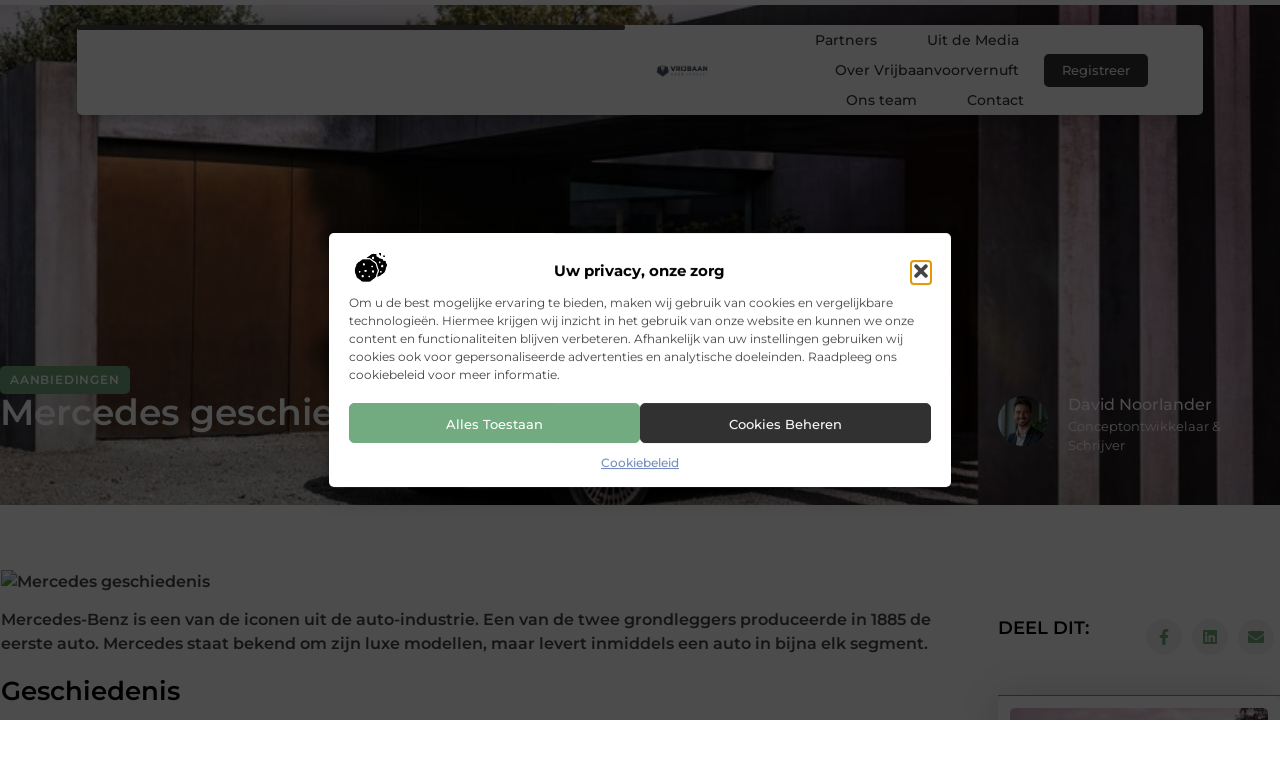

--- FILE ---
content_type: text/html; charset=UTF-8
request_url: https://www.vrijbaanvoorvernuft.nl/mercedes-geschiedenis/
body_size: 28339
content:
<!doctype html>
<html lang="nl-NL" prefix="og: https://ogp.me/ns#">
<head>
	<meta charset="UTF-8">
	<meta name="viewport" content="width=device-width, initial-scale=1">
	<link rel="profile" href="https://gmpg.org/xfn/11">
		<style>img:is([sizes="auto" i], [sizes^="auto," i]) { contain-intrinsic-size: 3000px 1500px }</style>
	
<!-- Search Engine Optimization door Rank Math - https://rankmath.com/ -->
<title>Mercedes geschiedenis &bull; Vrijbaanvoorvernuft</title>
<meta name="description" content="Mercedes-Benz is een van de iconen uit de auto-industrie. Een van de twee grondleggers produceerde in 1885 de eerste auto. Mercedes staat bekend om zijn luxe"/>
<meta name="robots" content="follow, index, max-snippet:-1, max-video-preview:-1, max-image-preview:large"/>
<link rel="canonical" href="https://www.vrijbaanvoorvernuft.nl/mercedes-geschiedenis/" />
<meta property="og:locale" content="nl_NL" />
<meta property="og:type" content="article" />
<meta property="og:title" content="Mercedes geschiedenis &bull; Vrijbaanvoorvernuft" />
<meta property="og:description" content="Mercedes-Benz is een van de iconen uit de auto-industrie. Een van de twee grondleggers produceerde in 1885 de eerste auto. Mercedes staat bekend om zijn luxe" />
<meta property="og:url" content="https://www.vrijbaanvoorvernuft.nl/mercedes-geschiedenis/" />
<meta property="og:site_name" content="Vrijbaanvoorvernuft" />
<meta property="article:tag" content="leaseauto" />
<meta property="article:tag" content="mercedes" />
<meta property="article:tag" content="private lease" />
<meta property="article:section" content="Aanbiedingen" />
<meta property="og:updated_time" content="2022-04-26T18:52:55+00:00" />
<meta property="og:image" content="https://www.vrijbaanvoorvernuft.nl/wp-content/uploads/2022/04/Mercedes-private-lease-1.jpeg" />
<meta property="og:image:secure_url" content="https://www.vrijbaanvoorvernuft.nl/wp-content/uploads/2022/04/Mercedes-private-lease-1.jpeg" />
<meta property="og:image:width" content="800" />
<meta property="og:image:height" content="600" />
<meta property="og:image:alt" content="Mercedes geschiedenis" />
<meta property="og:image:type" content="image/jpeg" />
<meta property="article:published_time" content="2021-04-14T18:05:51+00:00" />
<meta property="article:modified_time" content="2022-04-26T18:52:55+00:00" />
<meta name="twitter:card" content="summary_large_image" />
<meta name="twitter:title" content="Mercedes geschiedenis &bull; Vrijbaanvoorvernuft" />
<meta name="twitter:description" content="Mercedes-Benz is een van de iconen uit de auto-industrie. Een van de twee grondleggers produceerde in 1885 de eerste auto. Mercedes staat bekend om zijn luxe" />
<meta name="twitter:image" content="https://www.vrijbaanvoorvernuft.nl/wp-content/uploads/2022/04/Mercedes-private-lease-1.jpeg" />
<script type="application/ld+json" class="rank-math-schema">{"@context":"https://schema.org","@graph":[{"@type":"Organization","@id":"https://www.vrijbaanvoorvernuft.nl/#organization","name":"vrijbaanvoorvernuft","url":"https://www.vrijbaanvoorvernuft.nl","logo":{"@type":"ImageObject","@id":"https://www.vrijbaanvoorvernuft.nl/#logo","url":"https://www.vrijbaanvoorvernuft.nl/wp-content/uploads/2021/11/cropped-1.vrijbaanvoorvernuft.nl-Logo-355x159px.png","contentUrl":"https://www.vrijbaanvoorvernuft.nl/wp-content/uploads/2021/11/cropped-1.vrijbaanvoorvernuft.nl-Logo-355x159px.png","caption":"Vrijbaanvoorvernuft","inLanguage":"nl-NL","width":"352","height":"136"}},{"@type":"WebSite","@id":"https://www.vrijbaanvoorvernuft.nl/#website","url":"https://www.vrijbaanvoorvernuft.nl","name":"Vrijbaanvoorvernuft","alternateName":"vrijbaanvoorvernuft.nl","publisher":{"@id":"https://www.vrijbaanvoorvernuft.nl/#organization"},"inLanguage":"nl-NL"},{"@type":"ImageObject","@id":"https://www.vrijbaanvoorvernuft.nl/wp-content/uploads/2022/04/Mercedes-private-lease-1.jpeg","url":"https://www.vrijbaanvoorvernuft.nl/wp-content/uploads/2022/04/Mercedes-private-lease-1.jpeg","width":"800","height":"600","inLanguage":"nl-NL"},{"@type":"BreadcrumbList","@id":"https://www.vrijbaanvoorvernuft.nl/mercedes-geschiedenis/#breadcrumb","itemListElement":[{"@type":"ListItem","position":"1","item":{"@id":"https://www.vrijbaanvoorvernuft.nl/","name":"Home"}},{"@type":"ListItem","position":"2","item":{"@id":"https://www.vrijbaanvoorvernuft.nl/mercedes-geschiedenis/","name":"Mercedes geschiedenis"}}]},{"@type":"WebPage","@id":"https://www.vrijbaanvoorvernuft.nl/mercedes-geschiedenis/#webpage","url":"https://www.vrijbaanvoorvernuft.nl/mercedes-geschiedenis/","name":"Mercedes geschiedenis &bull; Vrijbaanvoorvernuft","datePublished":"2021-04-14T18:05:51+00:00","dateModified":"2022-04-26T18:52:55+00:00","isPartOf":{"@id":"https://www.vrijbaanvoorvernuft.nl/#website"},"primaryImageOfPage":{"@id":"https://www.vrijbaanvoorvernuft.nl/wp-content/uploads/2022/04/Mercedes-private-lease-1.jpeg"},"inLanguage":"nl-NL","breadcrumb":{"@id":"https://www.vrijbaanvoorvernuft.nl/mercedes-geschiedenis/#breadcrumb"}},{"@type":"Person","@id":"https://www.vrijbaanvoorvernuft.nl/mercedes-geschiedenis/#author","image":{"@type":"ImageObject","@id":"https://secure.gravatar.com/avatar/?s=96&amp;d=mm&amp;r=g","url":"https://secure.gravatar.com/avatar/?s=96&amp;d=mm&amp;r=g","inLanguage":"nl-NL"},"worksFor":{"@id":"https://www.vrijbaanvoorvernuft.nl/#organization"}},{"@type":"BlogPosting","headline":"Mercedes geschiedenis &bull; Vrijbaanvoorvernuft","datePublished":"2021-04-14T18:05:51+00:00","dateModified":"2022-04-26T18:52:55+00:00","author":{"@id":"https://www.vrijbaanvoorvernuft.nl/mercedes-geschiedenis/#author"},"publisher":{"@id":"https://www.vrijbaanvoorvernuft.nl/#organization"},"description":"Mercedes-Benz is een van de iconen uit de auto-industrie. Een van de twee grondleggers produceerde in 1885 de eerste auto. Mercedes staat bekend om zijn luxe","name":"Mercedes geschiedenis &bull; Vrijbaanvoorvernuft","@id":"https://www.vrijbaanvoorvernuft.nl/mercedes-geschiedenis/#richSnippet","isPartOf":{"@id":"https://www.vrijbaanvoorvernuft.nl/mercedes-geschiedenis/#webpage"},"image":{"@id":"https://www.vrijbaanvoorvernuft.nl/wp-content/uploads/2022/04/Mercedes-private-lease-1.jpeg"},"inLanguage":"nl-NL","mainEntityOfPage":{"@id":"https://www.vrijbaanvoorvernuft.nl/mercedes-geschiedenis/#webpage"}}]}</script>
<!-- /Rank Math WordPress SEO plugin -->

<link rel="alternate" type="application/rss+xml" title="Vrijbaanvoorvernuft &raquo; feed" href="https://www.vrijbaanvoorvernuft.nl/feed/" />
<link rel="alternate" type="application/rss+xml" title="Vrijbaanvoorvernuft &raquo; reacties feed" href="https://www.vrijbaanvoorvernuft.nl/comments/feed/" />
<script>
window._wpemojiSettings = {"baseUrl":"https:\/\/s.w.org\/images\/core\/emoji\/16.0.1\/72x72\/","ext":".png","svgUrl":"https:\/\/s.w.org\/images\/core\/emoji\/16.0.1\/svg\/","svgExt":".svg","source":{"concatemoji":"https:\/\/www.vrijbaanvoorvernuft.nl\/wp-includes\/js\/wp-emoji-release.min.js?ver=6.8.3"}};
/*! This file is auto-generated */
!function(s,n){var o,i,e;function c(e){try{var t={supportTests:e,timestamp:(new Date).valueOf()};sessionStorage.setItem(o,JSON.stringify(t))}catch(e){}}function p(e,t,n){e.clearRect(0,0,e.canvas.width,e.canvas.height),e.fillText(t,0,0);var t=new Uint32Array(e.getImageData(0,0,e.canvas.width,e.canvas.height).data),a=(e.clearRect(0,0,e.canvas.width,e.canvas.height),e.fillText(n,0,0),new Uint32Array(e.getImageData(0,0,e.canvas.width,e.canvas.height).data));return t.every(function(e,t){return e===a[t]})}function u(e,t){e.clearRect(0,0,e.canvas.width,e.canvas.height),e.fillText(t,0,0);for(var n=e.getImageData(16,16,1,1),a=0;a<n.data.length;a++)if(0!==n.data[a])return!1;return!0}function f(e,t,n,a){switch(t){case"flag":return n(e,"\ud83c\udff3\ufe0f\u200d\u26a7\ufe0f","\ud83c\udff3\ufe0f\u200b\u26a7\ufe0f")?!1:!n(e,"\ud83c\udde8\ud83c\uddf6","\ud83c\udde8\u200b\ud83c\uddf6")&&!n(e,"\ud83c\udff4\udb40\udc67\udb40\udc62\udb40\udc65\udb40\udc6e\udb40\udc67\udb40\udc7f","\ud83c\udff4\u200b\udb40\udc67\u200b\udb40\udc62\u200b\udb40\udc65\u200b\udb40\udc6e\u200b\udb40\udc67\u200b\udb40\udc7f");case"emoji":return!a(e,"\ud83e\udedf")}return!1}function g(e,t,n,a){var r="undefined"!=typeof WorkerGlobalScope&&self instanceof WorkerGlobalScope?new OffscreenCanvas(300,150):s.createElement("canvas"),o=r.getContext("2d",{willReadFrequently:!0}),i=(o.textBaseline="top",o.font="600 32px Arial",{});return e.forEach(function(e){i[e]=t(o,e,n,a)}),i}function t(e){var t=s.createElement("script");t.src=e,t.defer=!0,s.head.appendChild(t)}"undefined"!=typeof Promise&&(o="wpEmojiSettingsSupports",i=["flag","emoji"],n.supports={everything:!0,everythingExceptFlag:!0},e=new Promise(function(e){s.addEventListener("DOMContentLoaded",e,{once:!0})}),new Promise(function(t){var n=function(){try{var e=JSON.parse(sessionStorage.getItem(o));if("object"==typeof e&&"number"==typeof e.timestamp&&(new Date).valueOf()<e.timestamp+604800&&"object"==typeof e.supportTests)return e.supportTests}catch(e){}return null}();if(!n){if("undefined"!=typeof Worker&&"undefined"!=typeof OffscreenCanvas&&"undefined"!=typeof URL&&URL.createObjectURL&&"undefined"!=typeof Blob)try{var e="postMessage("+g.toString()+"("+[JSON.stringify(i),f.toString(),p.toString(),u.toString()].join(",")+"));",a=new Blob([e],{type:"text/javascript"}),r=new Worker(URL.createObjectURL(a),{name:"wpTestEmojiSupports"});return void(r.onmessage=function(e){c(n=e.data),r.terminate(),t(n)})}catch(e){}c(n=g(i,f,p,u))}t(n)}).then(function(e){for(var t in e)n.supports[t]=e[t],n.supports.everything=n.supports.everything&&n.supports[t],"flag"!==t&&(n.supports.everythingExceptFlag=n.supports.everythingExceptFlag&&n.supports[t]);n.supports.everythingExceptFlag=n.supports.everythingExceptFlag&&!n.supports.flag,n.DOMReady=!1,n.readyCallback=function(){n.DOMReady=!0}}).then(function(){return e}).then(function(){var e;n.supports.everything||(n.readyCallback(),(e=n.source||{}).concatemoji?t(e.concatemoji):e.wpemoji&&e.twemoji&&(t(e.twemoji),t(e.wpemoji)))}))}((window,document),window._wpemojiSettings);
</script>
<link rel='stylesheet' id='colorboxstyle-css' href='https://www.vrijbaanvoorvernuft.nl/wp-content/plugins/link-library/colorbox/colorbox.css?ver=6.8.3' media='all' />
<style id='wp-emoji-styles-inline-css'>

	img.wp-smiley, img.emoji {
		display: inline !important;
		border: none !important;
		box-shadow: none !important;
		height: 1em !important;
		width: 1em !important;
		margin: 0 0.07em !important;
		vertical-align: -0.1em !important;
		background: none !important;
		padding: 0 !important;
	}
</style>
<link rel='stylesheet' id='wp-block-library-css' href='https://www.vrijbaanvoorvernuft.nl/wp-includes/css/dist/block-library/style.min.css?ver=6.8.3' media='all' />
<style id='global-styles-inline-css'>
:root{--wp--preset--aspect-ratio--square: 1;--wp--preset--aspect-ratio--4-3: 4/3;--wp--preset--aspect-ratio--3-4: 3/4;--wp--preset--aspect-ratio--3-2: 3/2;--wp--preset--aspect-ratio--2-3: 2/3;--wp--preset--aspect-ratio--16-9: 16/9;--wp--preset--aspect-ratio--9-16: 9/16;--wp--preset--color--black: #000000;--wp--preset--color--cyan-bluish-gray: #abb8c3;--wp--preset--color--white: #ffffff;--wp--preset--color--pale-pink: #f78da7;--wp--preset--color--vivid-red: #cf2e2e;--wp--preset--color--luminous-vivid-orange: #ff6900;--wp--preset--color--luminous-vivid-amber: #fcb900;--wp--preset--color--light-green-cyan: #7bdcb5;--wp--preset--color--vivid-green-cyan: #00d084;--wp--preset--color--pale-cyan-blue: #8ed1fc;--wp--preset--color--vivid-cyan-blue: #0693e3;--wp--preset--color--vivid-purple: #9b51e0;--wp--preset--gradient--vivid-cyan-blue-to-vivid-purple: linear-gradient(135deg,rgba(6,147,227,1) 0%,rgb(155,81,224) 100%);--wp--preset--gradient--light-green-cyan-to-vivid-green-cyan: linear-gradient(135deg,rgb(122,220,180) 0%,rgb(0,208,130) 100%);--wp--preset--gradient--luminous-vivid-amber-to-luminous-vivid-orange: linear-gradient(135deg,rgba(252,185,0,1) 0%,rgba(255,105,0,1) 100%);--wp--preset--gradient--luminous-vivid-orange-to-vivid-red: linear-gradient(135deg,rgba(255,105,0,1) 0%,rgb(207,46,46) 100%);--wp--preset--gradient--very-light-gray-to-cyan-bluish-gray: linear-gradient(135deg,rgb(238,238,238) 0%,rgb(169,184,195) 100%);--wp--preset--gradient--cool-to-warm-spectrum: linear-gradient(135deg,rgb(74,234,220) 0%,rgb(151,120,209) 20%,rgb(207,42,186) 40%,rgb(238,44,130) 60%,rgb(251,105,98) 80%,rgb(254,248,76) 100%);--wp--preset--gradient--blush-light-purple: linear-gradient(135deg,rgb(255,206,236) 0%,rgb(152,150,240) 100%);--wp--preset--gradient--blush-bordeaux: linear-gradient(135deg,rgb(254,205,165) 0%,rgb(254,45,45) 50%,rgb(107,0,62) 100%);--wp--preset--gradient--luminous-dusk: linear-gradient(135deg,rgb(255,203,112) 0%,rgb(199,81,192) 50%,rgb(65,88,208) 100%);--wp--preset--gradient--pale-ocean: linear-gradient(135deg,rgb(255,245,203) 0%,rgb(182,227,212) 50%,rgb(51,167,181) 100%);--wp--preset--gradient--electric-grass: linear-gradient(135deg,rgb(202,248,128) 0%,rgb(113,206,126) 100%);--wp--preset--gradient--midnight: linear-gradient(135deg,rgb(2,3,129) 0%,rgb(40,116,252) 100%);--wp--preset--font-size--small: 13px;--wp--preset--font-size--medium: 20px;--wp--preset--font-size--large: 36px;--wp--preset--font-size--x-large: 42px;--wp--preset--spacing--20: 0.44rem;--wp--preset--spacing--30: 0.67rem;--wp--preset--spacing--40: 1rem;--wp--preset--spacing--50: 1.5rem;--wp--preset--spacing--60: 2.25rem;--wp--preset--spacing--70: 3.38rem;--wp--preset--spacing--80: 5.06rem;--wp--preset--shadow--natural: 6px 6px 9px rgba(0, 0, 0, 0.2);--wp--preset--shadow--deep: 12px 12px 50px rgba(0, 0, 0, 0.4);--wp--preset--shadow--sharp: 6px 6px 0px rgba(0, 0, 0, 0.2);--wp--preset--shadow--outlined: 6px 6px 0px -3px rgba(255, 255, 255, 1), 6px 6px rgba(0, 0, 0, 1);--wp--preset--shadow--crisp: 6px 6px 0px rgba(0, 0, 0, 1);}:root { --wp--style--global--content-size: 800px;--wp--style--global--wide-size: 1200px; }:where(body) { margin: 0; }.wp-site-blocks > .alignleft { float: left; margin-right: 2em; }.wp-site-blocks > .alignright { float: right; margin-left: 2em; }.wp-site-blocks > .aligncenter { justify-content: center; margin-left: auto; margin-right: auto; }:where(.wp-site-blocks) > * { margin-block-start: 24px; margin-block-end: 0; }:where(.wp-site-blocks) > :first-child { margin-block-start: 0; }:where(.wp-site-blocks) > :last-child { margin-block-end: 0; }:root { --wp--style--block-gap: 24px; }:root :where(.is-layout-flow) > :first-child{margin-block-start: 0;}:root :where(.is-layout-flow) > :last-child{margin-block-end: 0;}:root :where(.is-layout-flow) > *{margin-block-start: 24px;margin-block-end: 0;}:root :where(.is-layout-constrained) > :first-child{margin-block-start: 0;}:root :where(.is-layout-constrained) > :last-child{margin-block-end: 0;}:root :where(.is-layout-constrained) > *{margin-block-start: 24px;margin-block-end: 0;}:root :where(.is-layout-flex){gap: 24px;}:root :where(.is-layout-grid){gap: 24px;}.is-layout-flow > .alignleft{float: left;margin-inline-start: 0;margin-inline-end: 2em;}.is-layout-flow > .alignright{float: right;margin-inline-start: 2em;margin-inline-end: 0;}.is-layout-flow > .aligncenter{margin-left: auto !important;margin-right: auto !important;}.is-layout-constrained > .alignleft{float: left;margin-inline-start: 0;margin-inline-end: 2em;}.is-layout-constrained > .alignright{float: right;margin-inline-start: 2em;margin-inline-end: 0;}.is-layout-constrained > .aligncenter{margin-left: auto !important;margin-right: auto !important;}.is-layout-constrained > :where(:not(.alignleft):not(.alignright):not(.alignfull)){max-width: var(--wp--style--global--content-size);margin-left: auto !important;margin-right: auto !important;}.is-layout-constrained > .alignwide{max-width: var(--wp--style--global--wide-size);}body .is-layout-flex{display: flex;}.is-layout-flex{flex-wrap: wrap;align-items: center;}.is-layout-flex > :is(*, div){margin: 0;}body .is-layout-grid{display: grid;}.is-layout-grid > :is(*, div){margin: 0;}body{padding-top: 0px;padding-right: 0px;padding-bottom: 0px;padding-left: 0px;}a:where(:not(.wp-element-button)){text-decoration: underline;}:root :where(.wp-element-button, .wp-block-button__link){background-color: #32373c;border-width: 0;color: #fff;font-family: inherit;font-size: inherit;line-height: inherit;padding: calc(0.667em + 2px) calc(1.333em + 2px);text-decoration: none;}.has-black-color{color: var(--wp--preset--color--black) !important;}.has-cyan-bluish-gray-color{color: var(--wp--preset--color--cyan-bluish-gray) !important;}.has-white-color{color: var(--wp--preset--color--white) !important;}.has-pale-pink-color{color: var(--wp--preset--color--pale-pink) !important;}.has-vivid-red-color{color: var(--wp--preset--color--vivid-red) !important;}.has-luminous-vivid-orange-color{color: var(--wp--preset--color--luminous-vivid-orange) !important;}.has-luminous-vivid-amber-color{color: var(--wp--preset--color--luminous-vivid-amber) !important;}.has-light-green-cyan-color{color: var(--wp--preset--color--light-green-cyan) !important;}.has-vivid-green-cyan-color{color: var(--wp--preset--color--vivid-green-cyan) !important;}.has-pale-cyan-blue-color{color: var(--wp--preset--color--pale-cyan-blue) !important;}.has-vivid-cyan-blue-color{color: var(--wp--preset--color--vivid-cyan-blue) !important;}.has-vivid-purple-color{color: var(--wp--preset--color--vivid-purple) !important;}.has-black-background-color{background-color: var(--wp--preset--color--black) !important;}.has-cyan-bluish-gray-background-color{background-color: var(--wp--preset--color--cyan-bluish-gray) !important;}.has-white-background-color{background-color: var(--wp--preset--color--white) !important;}.has-pale-pink-background-color{background-color: var(--wp--preset--color--pale-pink) !important;}.has-vivid-red-background-color{background-color: var(--wp--preset--color--vivid-red) !important;}.has-luminous-vivid-orange-background-color{background-color: var(--wp--preset--color--luminous-vivid-orange) !important;}.has-luminous-vivid-amber-background-color{background-color: var(--wp--preset--color--luminous-vivid-amber) !important;}.has-light-green-cyan-background-color{background-color: var(--wp--preset--color--light-green-cyan) !important;}.has-vivid-green-cyan-background-color{background-color: var(--wp--preset--color--vivid-green-cyan) !important;}.has-pale-cyan-blue-background-color{background-color: var(--wp--preset--color--pale-cyan-blue) !important;}.has-vivid-cyan-blue-background-color{background-color: var(--wp--preset--color--vivid-cyan-blue) !important;}.has-vivid-purple-background-color{background-color: var(--wp--preset--color--vivid-purple) !important;}.has-black-border-color{border-color: var(--wp--preset--color--black) !important;}.has-cyan-bluish-gray-border-color{border-color: var(--wp--preset--color--cyan-bluish-gray) !important;}.has-white-border-color{border-color: var(--wp--preset--color--white) !important;}.has-pale-pink-border-color{border-color: var(--wp--preset--color--pale-pink) !important;}.has-vivid-red-border-color{border-color: var(--wp--preset--color--vivid-red) !important;}.has-luminous-vivid-orange-border-color{border-color: var(--wp--preset--color--luminous-vivid-orange) !important;}.has-luminous-vivid-amber-border-color{border-color: var(--wp--preset--color--luminous-vivid-amber) !important;}.has-light-green-cyan-border-color{border-color: var(--wp--preset--color--light-green-cyan) !important;}.has-vivid-green-cyan-border-color{border-color: var(--wp--preset--color--vivid-green-cyan) !important;}.has-pale-cyan-blue-border-color{border-color: var(--wp--preset--color--pale-cyan-blue) !important;}.has-vivid-cyan-blue-border-color{border-color: var(--wp--preset--color--vivid-cyan-blue) !important;}.has-vivid-purple-border-color{border-color: var(--wp--preset--color--vivid-purple) !important;}.has-vivid-cyan-blue-to-vivid-purple-gradient-background{background: var(--wp--preset--gradient--vivid-cyan-blue-to-vivid-purple) !important;}.has-light-green-cyan-to-vivid-green-cyan-gradient-background{background: var(--wp--preset--gradient--light-green-cyan-to-vivid-green-cyan) !important;}.has-luminous-vivid-amber-to-luminous-vivid-orange-gradient-background{background: var(--wp--preset--gradient--luminous-vivid-amber-to-luminous-vivid-orange) !important;}.has-luminous-vivid-orange-to-vivid-red-gradient-background{background: var(--wp--preset--gradient--luminous-vivid-orange-to-vivid-red) !important;}.has-very-light-gray-to-cyan-bluish-gray-gradient-background{background: var(--wp--preset--gradient--very-light-gray-to-cyan-bluish-gray) !important;}.has-cool-to-warm-spectrum-gradient-background{background: var(--wp--preset--gradient--cool-to-warm-spectrum) !important;}.has-blush-light-purple-gradient-background{background: var(--wp--preset--gradient--blush-light-purple) !important;}.has-blush-bordeaux-gradient-background{background: var(--wp--preset--gradient--blush-bordeaux) !important;}.has-luminous-dusk-gradient-background{background: var(--wp--preset--gradient--luminous-dusk) !important;}.has-pale-ocean-gradient-background{background: var(--wp--preset--gradient--pale-ocean) !important;}.has-electric-grass-gradient-background{background: var(--wp--preset--gradient--electric-grass) !important;}.has-midnight-gradient-background{background: var(--wp--preset--gradient--midnight) !important;}.has-small-font-size{font-size: var(--wp--preset--font-size--small) !important;}.has-medium-font-size{font-size: var(--wp--preset--font-size--medium) !important;}.has-large-font-size{font-size: var(--wp--preset--font-size--large) !important;}.has-x-large-font-size{font-size: var(--wp--preset--font-size--x-large) !important;}
:root :where(.wp-block-pullquote){font-size: 1.5em;line-height: 1.6;}
</style>
<link rel='stylesheet' id='thumbs_rating_styles-css' href='https://www.vrijbaanvoorvernuft.nl/wp-content/plugins/link-library/upvote-downvote/css/style.css?ver=1.0.0' media='all' />
<link rel='stylesheet' id='scriptlesssocialsharing-css' href='https://www.vrijbaanvoorvernuft.nl/wp-content/plugins/scriptless-social-sharing/includes/css/scriptlesssocialsharing-style.css?ver=3.3.1' media='all' />
<style id='scriptlesssocialsharing-inline-css'>
.scriptlesssocialsharing__buttons a.button { padding: 12px; flex: 1; }@media only screen and (max-width: 767px) { .scriptlesssocialsharing .sss-name { position: absolute; clip: rect(1px, 1px, 1px, 1px); height: 1px; width: 1px; border: 0; overflow: hidden; } }
</style>
<link rel='stylesheet' id='cmplz-general-css' href='https://www.vrijbaanvoorvernuft.nl/wp-content/plugins/complianz-gdpr/assets/css/cookieblocker.min.css?ver=1765934607' media='all' />
<link rel='stylesheet' id='hello-elementor-css' href='https://www.vrijbaanvoorvernuft.nl/wp-content/themes/hello-elementor/style.min.css?ver=3.4.3' media='all' />
<link rel='stylesheet' id='hello-elementor-theme-style-css' href='https://www.vrijbaanvoorvernuft.nl/wp-content/themes/hello-elementor/theme.min.css?ver=3.4.3' media='all' />
<link rel='stylesheet' id='hello-elementor-header-footer-css' href='https://www.vrijbaanvoorvernuft.nl/wp-content/themes/hello-elementor/header-footer.min.css?ver=3.4.3' media='all' />
<link rel='stylesheet' id='elementor-frontend-css' href='https://www.vrijbaanvoorvernuft.nl/wp-content/plugins/elementor/assets/css/frontend.min.css?ver=3.29.2' media='all' />
<style id='elementor-frontend-inline-css'>
.elementor-3502 .elementor-element.elementor-element-a40a485:not(.elementor-motion-effects-element-type-background), .elementor-3502 .elementor-element.elementor-element-a40a485 > .elementor-motion-effects-container > .elementor-motion-effects-layer{background-image:url("https://www.vrijbaanvoorvernuft.nl/wp-content/uploads/2022/04/Mercedes-private-lease-1.jpeg");}
</style>
<link rel='stylesheet' id='elementor-post-3251-css' href='https://www.vrijbaanvoorvernuft.nl/wp-content/uploads/elementor/css/post-3251.css?ver=1768958541' media='all' />
<link rel='stylesheet' id='widget-progress-tracker-css' href='https://www.vrijbaanvoorvernuft.nl/wp-content/plugins/elementor-pro/assets/css/widget-progress-tracker.min.css?ver=3.29.2' media='all' />
<link rel='stylesheet' id='e-animation-grow-css' href='https://www.vrijbaanvoorvernuft.nl/wp-content/plugins/elementor/assets/lib/animations/styles/e-animation-grow.min.css?ver=3.29.2' media='all' />
<link rel='stylesheet' id='widget-image-css' href='https://www.vrijbaanvoorvernuft.nl/wp-content/plugins/elementor/assets/css/widget-image.min.css?ver=3.29.2' media='all' />
<link rel='stylesheet' id='widget-nav-menu-css' href='https://www.vrijbaanvoorvernuft.nl/wp-content/plugins/elementor-pro/assets/css/widget-nav-menu.min.css?ver=3.29.2' media='all' />
<link rel='stylesheet' id='widget-search-form-css' href='https://www.vrijbaanvoorvernuft.nl/wp-content/plugins/elementor-pro/assets/css/widget-search-form.min.css?ver=3.29.2' media='all' />
<link rel='stylesheet' id='e-sticky-css' href='https://www.vrijbaanvoorvernuft.nl/wp-content/plugins/elementor-pro/assets/css/modules/sticky.min.css?ver=3.29.2' media='all' />
<link rel='stylesheet' id='e-animation-fadeInDown-css' href='https://www.vrijbaanvoorvernuft.nl/wp-content/plugins/elementor/assets/lib/animations/styles/fadeInDown.min.css?ver=3.29.2' media='all' />
<link rel='stylesheet' id='e-motion-fx-css' href='https://www.vrijbaanvoorvernuft.nl/wp-content/plugins/elementor-pro/assets/css/modules/motion-fx.min.css?ver=3.29.2' media='all' />
<link rel='stylesheet' id='e-animation-fadeIn-css' href='https://www.vrijbaanvoorvernuft.nl/wp-content/plugins/elementor/assets/lib/animations/styles/fadeIn.min.css?ver=3.29.2' media='all' />
<link rel='stylesheet' id='e-animation-bob-css' href='https://www.vrijbaanvoorvernuft.nl/wp-content/plugins/elementor/assets/lib/animations/styles/e-animation-bob.min.css?ver=3.29.2' media='all' />
<link rel='stylesheet' id='widget-heading-css' href='https://www.vrijbaanvoorvernuft.nl/wp-content/plugins/elementor/assets/css/widget-heading.min.css?ver=3.29.2' media='all' />
<link rel='stylesheet' id='widget-posts-css' href='https://www.vrijbaanvoorvernuft.nl/wp-content/plugins/elementor-pro/assets/css/widget-posts.min.css?ver=3.29.2' media='all' />
<link rel='stylesheet' id='swiper-css' href='https://www.vrijbaanvoorvernuft.nl/wp-content/plugins/elementor/assets/lib/swiper/v8/css/swiper.min.css?ver=8.4.5' media='all' />
<link rel='stylesheet' id='e-swiper-css' href='https://www.vrijbaanvoorvernuft.nl/wp-content/plugins/elementor/assets/css/conditionals/e-swiper.min.css?ver=3.29.2' media='all' />
<link rel='stylesheet' id='widget-social-icons-css' href='https://www.vrijbaanvoorvernuft.nl/wp-content/plugins/elementor/assets/css/widget-social-icons.min.css?ver=3.29.2' media='all' />
<link rel='stylesheet' id='e-apple-webkit-css' href='https://www.vrijbaanvoorvernuft.nl/wp-content/plugins/elementor/assets/css/conditionals/apple-webkit.min.css?ver=3.29.2' media='all' />
<link rel='stylesheet' id='widget-post-info-css' href='https://www.vrijbaanvoorvernuft.nl/wp-content/plugins/elementor-pro/assets/css/widget-post-info.min.css?ver=3.29.2' media='all' />
<link rel='stylesheet' id='widget-icon-list-css' href='https://www.vrijbaanvoorvernuft.nl/wp-content/plugins/elementor/assets/css/widget-icon-list.min.css?ver=3.29.2' media='all' />
<link rel='stylesheet' id='widget-author-box-css' href='https://www.vrijbaanvoorvernuft.nl/wp-content/plugins/elementor-pro/assets/css/widget-author-box.min.css?ver=3.29.2' media='all' />
<link rel='stylesheet' id='widget-post-navigation-css' href='https://www.vrijbaanvoorvernuft.nl/wp-content/plugins/elementor-pro/assets/css/widget-post-navigation.min.css?ver=3.29.2' media='all' />
<link rel='stylesheet' id='elementor-post-3477-css' href='https://www.vrijbaanvoorvernuft.nl/wp-content/uploads/elementor/css/post-3477.css?ver=1768958541' media='all' />
<link rel='stylesheet' id='elementor-post-3480-css' href='https://www.vrijbaanvoorvernuft.nl/wp-content/uploads/elementor/css/post-3480.css?ver=1768958541' media='all' />
<link rel='stylesheet' id='elementor-post-3502-css' href='https://www.vrijbaanvoorvernuft.nl/wp-content/uploads/elementor/css/post-3502.css?ver=1768958585' media='all' />
<link rel='stylesheet' id='elementor-gf-local-montserrat-css' href='https://www.vrijbaanvoorvernuft.nl/wp-content/uploads/elementor/google-fonts/css/montserrat.css?ver=1749017685' media='all' />
<script src="https://www.vrijbaanvoorvernuft.nl/wp-includes/js/jquery/jquery.min.js?ver=3.7.1" id="jquery-core-js"></script>
<script src="https://www.vrijbaanvoorvernuft.nl/wp-includes/js/jquery/jquery-migrate.min.js?ver=3.4.1" id="jquery-migrate-js"></script>
<script src="https://www.vrijbaanvoorvernuft.nl/wp-content/plugins/link-library/colorbox/jquery.colorbox-min.js?ver=1.3.9" id="colorbox-js"></script>
<script id="thumbs_rating_scripts-js-extra">
var thumbs_rating_ajax = {"ajax_url":"https:\/\/www.vrijbaanvoorvernuft.nl\/wp-admin\/admin-ajax.php","nonce":"b714444cec"};
</script>
<script src="https://www.vrijbaanvoorvernuft.nl/wp-content/plugins/link-library/upvote-downvote/js/general.js?ver=4.0.1" id="thumbs_rating_scripts-js"></script>
<link rel="https://api.w.org/" href="https://www.vrijbaanvoorvernuft.nl/wp-json/" /><link rel="alternate" title="JSON" type="application/json" href="https://www.vrijbaanvoorvernuft.nl/wp-json/wp/v2/posts/418" /><link rel="EditURI" type="application/rsd+xml" title="RSD" href="https://www.vrijbaanvoorvernuft.nl/xmlrpc.php?rsd" />
<meta name="generator" content="WordPress 6.8.3" />
<link rel='shortlink' href='https://www.vrijbaanvoorvernuft.nl/?p=418' />
<link rel="alternate" title="oEmbed (JSON)" type="application/json+oembed" href="https://www.vrijbaanvoorvernuft.nl/wp-json/oembed/1.0/embed?url=https%3A%2F%2Fwww.vrijbaanvoorvernuft.nl%2Fmercedes-geschiedenis%2F" />
<link rel="alternate" title="oEmbed (XML)" type="text/xml+oembed" href="https://www.vrijbaanvoorvernuft.nl/wp-json/oembed/1.0/embed?url=https%3A%2F%2Fwww.vrijbaanvoorvernuft.nl%2Fmercedes-geschiedenis%2F&#038;format=xml" />
<script type="text/javascript">//<![CDATA[
  function external_links_in_new_windows_loop() {
    if (!document.links) {
      document.links = document.getElementsByTagName('a');
    }
    var change_link = false;
    var force = '';
    var ignore = '';

    for (var t=0; t<document.links.length; t++) {
      var all_links = document.links[t];
      change_link = false;
      
      if(document.links[t].hasAttribute('onClick') == false) {
        // forced if the address starts with http (or also https), but does not link to the current domain
        if(all_links.href.search(/^http/) != -1 && all_links.href.search('www.vrijbaanvoorvernuft.nl') == -1 && all_links.href.search(/^#/) == -1) {
          // console.log('Changed ' + all_links.href);
          change_link = true;
        }
          
        if(force != '' && all_links.href.search(force) != -1) {
          // forced
          // console.log('force ' + all_links.href);
          change_link = true;
        }
        
        if(ignore != '' && all_links.href.search(ignore) != -1) {
          // console.log('ignore ' + all_links.href);
          // ignored
          change_link = false;
        }

        if(change_link == true) {
          // console.log('Changed ' + all_links.href);
          document.links[t].setAttribute('onClick', 'javascript:window.open(\'' + all_links.href.replace(/'/g, '') + '\', \'_blank\', \'noopener\'); return false;');
          document.links[t].removeAttribute('target');
        }
      }
    }
  }
  
  // Load
  function external_links_in_new_windows_load(func)
  {  
    var oldonload = window.onload;
    if (typeof window.onload != 'function'){
      window.onload = func;
    } else {
      window.onload = function(){
        oldonload();
        func();
      }
    }
  }

  external_links_in_new_windows_load(external_links_in_new_windows_loop);
  //]]></script>

			<style>.cmplz-hidden {
					display: none !important;
				}</style><meta name="generator" content="Elementor 3.29.2; features: e_font_icon_svg, additional_custom_breakpoints, e_local_google_fonts, e_element_cache; settings: css_print_method-external, google_font-enabled, font_display-swap">
			<style>
				.e-con.e-parent:nth-of-type(n+4):not(.e-lazyloaded):not(.e-no-lazyload),
				.e-con.e-parent:nth-of-type(n+4):not(.e-lazyloaded):not(.e-no-lazyload) * {
					background-image: none !important;
				}
				@media screen and (max-height: 1024px) {
					.e-con.e-parent:nth-of-type(n+3):not(.e-lazyloaded):not(.e-no-lazyload),
					.e-con.e-parent:nth-of-type(n+3):not(.e-lazyloaded):not(.e-no-lazyload) * {
						background-image: none !important;
					}
				}
				@media screen and (max-height: 640px) {
					.e-con.e-parent:nth-of-type(n+2):not(.e-lazyloaded):not(.e-no-lazyload),
					.e-con.e-parent:nth-of-type(n+2):not(.e-lazyloaded):not(.e-no-lazyload) * {
						background-image: none !important;
					}
				}
			</style>
			<link rel="icon" href="https://www.vrijbaanvoorvernuft.nl/wp-content/uploads/2021/11/0.vrijbaanvoorvernuft.nl-icon-150x150-px.png" sizes="32x32" />
<link rel="icon" href="https://www.vrijbaanvoorvernuft.nl/wp-content/uploads/2021/11/0.vrijbaanvoorvernuft.nl-icon-150x150-px.png" sizes="192x192" />
<link rel="apple-touch-icon" href="https://www.vrijbaanvoorvernuft.nl/wp-content/uploads/2021/11/0.vrijbaanvoorvernuft.nl-icon-150x150-px.png" />
<meta name="msapplication-TileImage" content="https://www.vrijbaanvoorvernuft.nl/wp-content/uploads/2021/11/0.vrijbaanvoorvernuft.nl-icon-150x150-px.png" />
</head>
<body data-rsssl=1 data-cmplz=1 class="wp-singular post-template-default single single-post postid-418 single-format-standard wp-custom-logo wp-embed-responsive wp-theme-hello-elementor hello-elementor-default elementor-default elementor-template-full-width elementor-kit-3251 elementor-page-3502">


<a class="skip-link screen-reader-text" href="#content">Ga naar de inhoud</a>

		<header data-elementor-type="header" data-elementor-id="3477" class="elementor elementor-3477 elementor-location-header" data-elementor-post-type="elementor_library">
			<header class="elementor-element elementor-element-79429da8 top e-con-full e-flex e-con e-parent" data-id="79429da8" data-element_type="container" data-settings="{&quot;sticky&quot;:&quot;top&quot;,&quot;background_background&quot;:&quot;classic&quot;,&quot;sticky_on&quot;:[&quot;desktop&quot;,&quot;tablet&quot;,&quot;mobile&quot;],&quot;sticky_offset&quot;:0,&quot;sticky_effects_offset&quot;:0,&quot;sticky_anchor_link_offset&quot;:0}">
		<header class="elementor-element elementor-element-6a57f3fe top e-con-full e-flex elementor-invisible e-con e-child" data-id="6a57f3fe" data-element_type="container" data-settings="{&quot;background_background&quot;:&quot;classic&quot;,&quot;sticky&quot;:&quot;top&quot;,&quot;motion_fx_motion_fx_scrolling&quot;:&quot;yes&quot;,&quot;motion_fx_opacity_effect&quot;:&quot;yes&quot;,&quot;motion_fx_opacity_direction&quot;:&quot;out-in-out&quot;,&quot;motion_fx_opacity_level&quot;:{&quot;unit&quot;:&quot;px&quot;,&quot;size&quot;:5.5999999999999996447286321199499070644378662109375,&quot;sizes&quot;:[]},&quot;motion_fx_opacity_range&quot;:{&quot;unit&quot;:&quot;%&quot;,&quot;size&quot;:&quot;&quot;,&quot;sizes&quot;:{&quot;start&quot;:0,&quot;end&quot;:100}},&quot;animation&quot;:&quot;fadeInDown&quot;,&quot;motion_fx_devices&quot;:[&quot;desktop&quot;,&quot;tablet&quot;,&quot;mobile&quot;],&quot;sticky_on&quot;:[&quot;desktop&quot;,&quot;tablet&quot;,&quot;mobile&quot;],&quot;sticky_offset&quot;:0,&quot;sticky_effects_offset&quot;:0,&quot;sticky_anchor_link_offset&quot;:0}">
				<div class="elementor-element elementor-element-21b483d9 elementor-widget__width-inherit elementor-widget elementor-widget-progress-tracker" data-id="21b483d9" data-element_type="widget" data-settings="{&quot;type&quot;:&quot;horizontal&quot;,&quot;relative_to&quot;:&quot;entire_page&quot;,&quot;percentage&quot;:&quot;no&quot;}" data-widget_type="progress-tracker.default">
				<div class="elementor-widget-container">
					
		<div class="elementor-scrolling-tracker elementor-scrolling-tracker-horizontal elementor-scrolling-tracker-alignment-">
						<div class="current-progress">
					<div class="current-progress-percentage"></div>
				</div>
				</div>
						</div>
				</div>
		<div class="elementor-element elementor-element-4906653d e-con-full e-flex e-con e-child" data-id="4906653d" data-element_type="container">
				<div class="elementor-element elementor-element-14e1df14 elementor-widget__width-initial elementor-widget elementor-widget-theme-site-logo elementor-widget-image" data-id="14e1df14" data-element_type="widget" data-widget_type="theme-site-logo.default">
				<div class="elementor-widget-container">
											<a href="https://www.vrijbaanvoorvernuft.nl">
			<img width="500" height="135" src="https://www.vrijbaanvoorvernuft.nl/wp-content/uploads/2025/04/vrijbaanvoorvernuft.nl-500x135px.png" class="elementor-animation-grow attachment-full size-full wp-image-3579" alt="vrijbaanvoorvernuft.nl-500x135px" srcset="https://www.vrijbaanvoorvernuft.nl/wp-content/uploads/2025/04/vrijbaanvoorvernuft.nl-500x135px.png 500w, https://www.vrijbaanvoorvernuft.nl/wp-content/uploads/2025/04/vrijbaanvoorvernuft.nl-500x135px-300x81.png 300w" sizes="(max-width: 500px) 100vw, 500px" />				</a>
											</div>
				</div>
				<div class="elementor-element elementor-element-620603c elementor-nav-menu--stretch elementor-nav-menu__text-align-center elementor-widget-tablet__width-initial elementor-widget-mobile__width-initial elementor-widget__width-initial elementor-nav-menu__align-end elementor-nav-menu--dropdown-tablet elementor-nav-menu--toggle elementor-nav-menu--burger elementor-widget elementor-widget-nav-menu" data-id="620603c" data-element_type="widget" data-settings="{&quot;full_width&quot;:&quot;stretch&quot;,&quot;layout&quot;:&quot;horizontal&quot;,&quot;submenu_icon&quot;:{&quot;value&quot;:&quot;&lt;svg class=\&quot;e-font-icon-svg e-fas-caret-down\&quot; viewBox=\&quot;0 0 320 512\&quot; xmlns=\&quot;http:\/\/www.w3.org\/2000\/svg\&quot;&gt;&lt;path d=\&quot;M31.3 192h257.3c17.8 0 26.7 21.5 14.1 34.1L174.1 354.8c-7.8 7.8-20.5 7.8-28.3 0L17.2 226.1C4.6 213.5 13.5 192 31.3 192z\&quot;&gt;&lt;\/path&gt;&lt;\/svg&gt;&quot;,&quot;library&quot;:&quot;fa-solid&quot;},&quot;toggle&quot;:&quot;burger&quot;}" data-widget_type="nav-menu.default">
				<div class="elementor-widget-container">
								<nav aria-label="Menu" class="elementor-nav-menu--main elementor-nav-menu__container elementor-nav-menu--layout-horizontal e--pointer-background e--animation-grow">
				<ul id="menu-1-620603c" class="elementor-nav-menu"><li class="menu-item menu-item-type-post_type menu-item-object-page menu-item-3518"><a href="https://www.vrijbaanvoorvernuft.nl/partners/" class="elementor-item">Partners</a></li>
<li class="menu-item menu-item-type-custom menu-item-object-custom menu-item-3519"><a href="/category/media/" class="elementor-item">Uit de Media</a></li>
<li class="menu-item menu-item-type-post_type menu-item-object-page menu-item-3516"><a href="https://www.vrijbaanvoorvernuft.nl/over-ons/" class="elementor-item">Over Vrijbaanvoorvernuft</a></li>
<li class="menu-item menu-item-type-post_type menu-item-object-page menu-item-3515"><a href="https://www.vrijbaanvoorvernuft.nl/ons-team/" class="elementor-item">Ons team</a></li>
<li class="menu-item menu-item-type-post_type menu-item-object-page menu-item-3517"><a href="https://www.vrijbaanvoorvernuft.nl/contact/" class="elementor-item">Contact</a></li>
</ul>			</nav>
					<div class="elementor-menu-toggle" role="button" tabindex="0" aria-label="Menu toggle" aria-expanded="false">
			<span class="elementor-menu-toggle__icon--open"><svg xmlns="http://www.w3.org/2000/svg" id="Layer_1" data-name="Layer 1" viewBox="0 0 24 24" width="512" height="512"><path d="M18,5H1c-.55,0-1-.45-1-1s.45-1,1-1H18c.55,0,1,.45,1,1s-.45,1-1,1Zm1,15c0-.55-.45-1-1-1H1c-.55,0-1,.45-1,1s.45,1,1,1H18c.55,0,1-.45,1-1Zm5-8c0-.55-.45-1-1-1H6c-.55,0-1,.45-1,1s.45,1,1,1H23c.55,0,1-.45,1-1Z"></path></svg></span><span class="elementor-menu-toggle__icon--close"><svg xmlns="http://www.w3.org/2000/svg" id="Layer_1" viewBox="0 0 24 24" data-name="Layer 1"><path d="m15.854 8.854-3.146 3.146 3.146 3.146c.195.195.195.512 0 .707s-.512.195-.707 0l-3.146-3.146-3.146 3.146c-.195.195-.512.195-.707 0s-.195-.512 0-.707l3.146-3.146-3.146-3.146c-.195-.195-.195-.512 0-.707s.512-.195.707 0l3.146 3.146 3.146-3.146c.195-.195.512-.195.707 0s.195.512 0 .707zm7.146 3.146c0 7.813-3.187 11-11 11s-11-3.187-11-11 3.187-11 11-11 11 3.187 11 11zm-1 0c0-7.196-2.804-10-10-10s-10 2.804-10 10 2.804 10 10 10 10-2.804 10-10z"></path></svg></span>		</div>
					<nav class="elementor-nav-menu--dropdown elementor-nav-menu__container" aria-hidden="true">
				<ul id="menu-2-620603c" class="elementor-nav-menu"><li class="menu-item menu-item-type-post_type menu-item-object-page menu-item-3518"><a href="https://www.vrijbaanvoorvernuft.nl/partners/" class="elementor-item" tabindex="-1">Partners</a></li>
<li class="menu-item menu-item-type-custom menu-item-object-custom menu-item-3519"><a href="/category/media/" class="elementor-item" tabindex="-1">Uit de Media</a></li>
<li class="menu-item menu-item-type-post_type menu-item-object-page menu-item-3516"><a href="https://www.vrijbaanvoorvernuft.nl/over-ons/" class="elementor-item" tabindex="-1">Over Vrijbaanvoorvernuft</a></li>
<li class="menu-item menu-item-type-post_type menu-item-object-page menu-item-3515"><a href="https://www.vrijbaanvoorvernuft.nl/ons-team/" class="elementor-item" tabindex="-1">Ons team</a></li>
<li class="menu-item menu-item-type-post_type menu-item-object-page menu-item-3517"><a href="https://www.vrijbaanvoorvernuft.nl/contact/" class="elementor-item" tabindex="-1">Contact</a></li>
</ul>			</nav>
						</div>
				</div>
		<div class="elementor-element elementor-element-2108dc96 e-con-full e-flex e-con e-child" data-id="2108dc96" data-element_type="container">
				<div class="elementor-element elementor-element-19d7a5c6 elementor-search-form--skin-full_screen elementor-widget__width-auto elementor-hidden-mobile elementor-widget elementor-widget-search-form" data-id="19d7a5c6" data-element_type="widget" data-settings="{&quot;skin&quot;:&quot;full_screen&quot;}" data-widget_type="search-form.default">
				<div class="elementor-widget-container">
							<search role="search">
			<form class="elementor-search-form" action="https://www.vrijbaanvoorvernuft.nl" method="get">
												<div class="elementor-search-form__toggle" role="button" tabindex="0" aria-label="Zoeken">
					<div class="e-font-icon-svg-container"><svg aria-hidden="true" class="e-font-icon-svg e-fas-search" viewBox="0 0 512 512" xmlns="http://www.w3.org/2000/svg"><path d="M505 442.7L405.3 343c-4.5-4.5-10.6-7-17-7H372c27.6-35.3 44-79.7 44-128C416 93.1 322.9 0 208 0S0 93.1 0 208s93.1 208 208 208c48.3 0 92.7-16.4 128-44v16.3c0 6.4 2.5 12.5 7 17l99.7 99.7c9.4 9.4 24.6 9.4 33.9 0l28.3-28.3c9.4-9.4 9.4-24.6.1-34zM208 336c-70.7 0-128-57.2-128-128 0-70.7 57.2-128 128-128 70.7 0 128 57.2 128 128 0 70.7-57.2 128-128 128z"></path></svg></div>				</div>
								<div class="elementor-search-form__container">
					<label class="elementor-screen-only" for="elementor-search-form-19d7a5c6">Zoeken</label>

					
					<input id="elementor-search-form-19d7a5c6" placeholder="" class="elementor-search-form__input" type="search" name="s" value="">
					
					
										<div class="dialog-lightbox-close-button dialog-close-button" role="button" tabindex="0" aria-label="Sluit dit zoekvak.">
						<svg aria-hidden="true" class="e-font-icon-svg e-eicon-close" viewBox="0 0 1000 1000" xmlns="http://www.w3.org/2000/svg"><path d="M742 167L500 408 258 167C246 154 233 150 217 150 196 150 179 158 167 167 154 179 150 196 150 212 150 229 154 242 171 254L408 500 167 742C138 771 138 800 167 829 196 858 225 858 254 829L496 587 738 829C750 842 767 846 783 846 800 846 817 842 829 829 842 817 846 804 846 783 846 767 842 750 829 737L588 500 833 258C863 229 863 200 833 171 804 137 775 137 742 167Z"></path></svg>					</div>
									</div>
			</form>
		</search>
						</div>
				</div>
				<div class="elementor-element elementor-element-51f1b22b elementor-mobile-align-right elementor-widget-mobile__width-initial elementor-widget elementor-widget-button" data-id="51f1b22b" data-element_type="widget" data-widget_type="button.default">
				<div class="elementor-widget-container">
									<div class="elementor-button-wrapper">
					<a class="elementor-button elementor-button-link elementor-size-sm" href="/registreer/">
						<span class="elementor-button-content-wrapper">
									<span class="elementor-button-text">Registreer</span>
					</span>
					</a>
				</div>
								</div>
				</div>
				</div>
				</div>
				</header>
				<div class="elementor-element elementor-element-f73e7fb elementor-view-stacked elementor-widget__width-auto elementor-fixed elementor-shape-circle elementor-invisible elementor-widget elementor-widget-icon" data-id="f73e7fb" data-element_type="widget" data-settings="{&quot;_position&quot;:&quot;fixed&quot;,&quot;motion_fx_motion_fx_scrolling&quot;:&quot;yes&quot;,&quot;motion_fx_opacity_effect&quot;:&quot;yes&quot;,&quot;motion_fx_opacity_range&quot;:{&quot;unit&quot;:&quot;%&quot;,&quot;size&quot;:&quot;&quot;,&quot;sizes&quot;:{&quot;start&quot;:0,&quot;end&quot;:45}},&quot;_animation&quot;:&quot;fadeIn&quot;,&quot;_animation_delay&quot;:200,&quot;motion_fx_opacity_direction&quot;:&quot;out-in&quot;,&quot;motion_fx_opacity_level&quot;:{&quot;unit&quot;:&quot;px&quot;,&quot;size&quot;:10,&quot;sizes&quot;:[]},&quot;motion_fx_devices&quot;:[&quot;desktop&quot;,&quot;tablet&quot;,&quot;mobile&quot;]}" data-widget_type="icon.default">
				<div class="elementor-widget-container">
							<div class="elementor-icon-wrapper">
			<a class="elementor-icon elementor-animation-bob" href="#top">
			<svg aria-hidden="true" class="e-font-icon-svg e-fas-arrow-up" viewBox="0 0 448 512" xmlns="http://www.w3.org/2000/svg"><path d="M34.9 289.5l-22.2-22.2c-9.4-9.4-9.4-24.6 0-33.9L207 39c9.4-9.4 24.6-9.4 33.9 0l194.3 194.3c9.4 9.4 9.4 24.6 0 33.9L413 289.4c-9.5 9.5-25 9.3-34.3-.4L264 168.6V456c0 13.3-10.7 24-24 24h-32c-13.3 0-24-10.7-24-24V168.6L69.2 289.1c-9.3 9.8-24.8 10-34.3.4z"></path></svg>			</a>
		</div>
						</div>
				</div>
				</header>
				</header>
				<div data-elementor-type="single-post" data-elementor-id="3502" class="elementor elementor-3502 elementor-location-single post-418 post type-post status-publish format-standard has-post-thumbnail hentry category-aanbiedingen tag-leaseauto tag-mercedes tag-private-lease" data-elementor-post-type="elementor_library">
			<section class="elementor-element elementor-element-a40a485 e-flex e-con-boxed e-con e-parent" data-id="a40a485" data-element_type="container" data-settings="{&quot;background_background&quot;:&quot;classic&quot;}">
					<div class="e-con-inner">
		<div class="elementor-element elementor-element-5d26a48a e-con-full e-flex e-con e-child" data-id="5d26a48a" data-element_type="container">
				<div class="elementor-element elementor-element-396e6552 elementor-mobile-align-left elementor-align-center elementor-tablet-align-left elementor-widget elementor-widget-post-info" data-id="396e6552" data-element_type="widget" data-widget_type="post-info.default">
				<div class="elementor-widget-container">
							<ul class="elementor-inline-items elementor-icon-list-items elementor-post-info">
								<li class="elementor-icon-list-item elementor-repeater-item-4ea7917 elementor-inline-item" itemprop="about">
													<span class="elementor-icon-list-text elementor-post-info__item elementor-post-info__item--type-terms">
										<span class="elementor-post-info__terms-list">
				<a href="https://www.vrijbaanvoorvernuft.nl/category/aanbiedingen/" class="elementor-post-info__terms-list-item">Aanbiedingen</a>				</span>
					</span>
								</li>
				</ul>
						</div>
				</div>
				<div class="elementor-element elementor-element-6ddb502f elementor-widget elementor-widget-theme-post-title elementor-page-title elementor-widget-heading" data-id="6ddb502f" data-element_type="widget" data-widget_type="theme-post-title.default">
				<div class="elementor-widget-container">
					<h1 class="elementor-heading-title elementor-size-default">Mercedes geschiedenis</h1>				</div>
				</div>
				</div>
		<div class="elementor-element elementor-element-146dee0b e-con-full e-flex e-con e-child" data-id="146dee0b" data-element_type="container">
				<div class="elementor-element elementor-element-32e0c928 elementor-author-box--layout-image-left elementor-author-box--align-left elementor-author-box--image-valign-middle elementor-widget elementor-widget-author-box" data-id="32e0c928" data-element_type="widget" data-widget_type="author-box.default">
				<div class="elementor-widget-container">
							<div class="elementor-author-box">
							<a href="/ons-team/" class="elementor-author-box__avatar">
					<img src="https://www.vrijbaanvoorvernuft.nl/wp-content/uploads/2025/06/David-Noorlander-300x300.webp" alt="Foto van David Noorlander " loading="lazy">
				</a>
			
			<div class="elementor-author-box__text">
									<a href="/ons-team/">
						<div class="elementor-author-box__name">
							David Noorlander 						</div>
					</a>
				
									<div class="elementor-author-box__bio">
						<p>Conceptontwikkelaar & Schrijver</p>
					</div>
				
							</div>
		</div>
						</div>
				</div>
				</div>
					</div>
				</section>
		<section class="elementor-element elementor-element-4d049788 e-flex e-con-boxed e-con e-parent" data-id="4d049788" data-element_type="container">
					<div class="e-con-inner">
		<article class="elementor-element elementor-element-a5f858c e-con-full e-flex e-con e-child" data-id="a5f858c" data-element_type="container">
				<div class="elementor-element elementor-element-1648b1e9 content elementor-widget elementor-widget-theme-post-content" data-id="1648b1e9" data-element_type="widget" data-widget_type="theme-post-content.default">
				<div class="elementor-widget-container">
					<table>
<tr>
<td style="vertical-align:top">
<p><strong><img fetchpriority="high" fetchpriority="high" decoding="async" src="https://leaseauto.nl/private-lease/wp-content/uploads/2021/04/Mercedes-private-lease.jpeg" width="560" height="420" title="Mercedes geschiedenis" alt="Mercedes geschiedenis"></strong></p>
<p><strong>Mercedes-Benz is een van de iconen uit de auto-industrie. Een van de twee grondleggers produceerde in 1885 de eerste auto. Mercedes staat bekend om zijn luxe modellen, maar levert inmiddels een auto in bijna elk segment.</strong></p>
<h2><strong>Geschiedenis</strong></h2>
<p>Het was een van de twee grondleggers van Mercedes-Benz die in 1885 de eerste auto bouwde. Een jaar daarop vroeg Carl Benz patent aan. De andere grondlegger Gottlieb Daimler bouwde in 1886 een koets om door er een benzinemotor in te hangen. Het bedrijf van Daimler maakte de eerste Mercedes in 1901. De merknaam Mercedes-Benz werd voor het eerst gebruikt vanaf 1926. In dat jaar fuseerden Daimler en Benz tot Daimler-Benz AG.</p>
<h2>Het logo met de ster</h2>
<p>Het logo met de driepuntige ster is sinds 1909 het beeldmerk van Mercedes. De drie punten van de ster zouden verwijzen naar het feit dat oprichter Gottlieb Daimler motoren wilde bouwen voor gebruik te land, ter zee en in de lucht. Na de fusie met Benz tot Daimler-Benz AG werd het logo gehandhaafd.</p>
<h2>Populaire modellen</h2>
<p>De modellen van Mercedes Benz zijn ieder in een Mercedes-Benz klasse ingedeeld. Beginnende bij de A-klasse wat de kleinste varianten zijn loopt de modellenlijn op tot de meest luxe klasses. Mercedes Benz doet het goed in veel klassen maar zeker de A-klasse en CLA springen er qua aantallen uit bij <a href="https://leaseauto.nl/" target="_blank" rel="noopener">Private Lease</a>.</p>
<h3>A-Klasse</h3>
<p>De A klasse van Mercedes is een compacte vierdeurs auto, die sinds 1997 wordt geproduceerd. De A klasse is een compacte gezinsauto die concurreert met de vergelijkbare BMW 1 Series en Audi A3.&nbsp;Door een geslaagde restyling spreekt Mercedes Benz met de A Klasse een jongere doelgroep aan.</p>
<p><a target="_blank" rel="noopener">Mercedes A Klasse Private Lease</a> is een voordelige manier om in een splinternieuwe Mercedes te rijden.</p>
<h3>CLA</h3>
<p>De keuze van Mercedes-Benz om een 4-deurs coup&eacute; te produceren op basis van de A-klasse lag niet voor de hand. De in 2019 ge&iuml;ntroduceerde CLA wordt verkocht als CLA Coup&eacute; en CLA Shooting Break. De CLA zit vol met innovatieve technologie.</p>
<p>De CLA rijdt heerlijk en comfortabel en stuurt fijn. De auto is bovendien erg stil. Omdat de auto op de A-klasse is gebaseerd, is hij uitgerust met voorwielaandrijving.&nbsp;</p>
<p>Met <a href="https://leaseauto.nl/private-lease/mercedes/mercedes-benz-cla-private-lease/" target="_blank" rel="noopener">Mercedes CLA Private Lease</a> rijd je een ruime gezinsauto voor een aantrekkelijke prijs.</p>
<h2>Elektrisch Leasen</h2>
<p>Elektrisch leasen is met een opmars bezig. Als eerste in de zakelijk markt. Hierbij speelde het belastingvoordeel een grote rol. Maar nu groeit de de populariteit van de&nbsp;<a href="https://leaseauto.nl/private-lease/private-lease-elektrische-auto/" target="_blank" rel="noopener">Private Lease Elektrische Auto</a>&nbsp;ook snel onder particulieren. Mede door een subsidieregeling&nbsp;is het niet alleen goed voor het milieu, maar ook voor de&nbsp;portemonnee.</p>
<p>&nbsp;</p>
</td>
</tr>
<tr>
<td><strong> <a href="https://leaseauto.nl/private-lease/mercedes-benz/" target="_blank" rel="noopener">https://leaseauto.nl/private-lease/mercedes-benz/</strong></a></td>
</tr>
</table>
<div class="scriptlesssocialsharing"><h3 class="scriptlesssocialsharing__heading">Goed artikel? Deel hem dan op:</h3><div class="scriptlesssocialsharing__buttons"><a class="button twitter" target="_blank" href="https://twitter.com/intent/tweet?text=Mercedes%20geschiedenis&#038;url=https%3A%2F%2Fwww.vrijbaanvoorvernuft.nl%2Fmercedes-geschiedenis%2F" rel="noopener noreferrer nofollow"><svg viewbox="0 0 512 512" class="scriptlesssocialsharing__icon twitter" fill="currentcolor" height="1em" width="1em" aria-hidden="true" focusable="false" role="img"><!--! Font Awesome Pro 6.4.2 by @fontawesome - https://fontawesome.com License - https://fontawesome.com/license (Commercial License) Copyright 2023 Fonticons, Inc. --><path d="M389.2 48h70.6L305.6 224.2 487 464H345L233.7 318.6 106.5 464H35.8L200.7 275.5 26.8 48H172.4L272.9 180.9 389.2 48zM364.4 421.8h39.1L151.1 88h-42L364.4 421.8z"></path></svg>
<span class="sss-name"><span class="screen-reader-text">Share on </span>X (Twitter)</span></a><a class="button facebook" target="_blank" href="https://www.facebook.com/sharer/sharer.php?u=https%3A%2F%2Fwww.vrijbaanvoorvernuft.nl%2Fmercedes-geschiedenis%2F" rel="noopener noreferrer nofollow"><svg viewbox="0 0 512 512" class="scriptlesssocialsharing__icon facebook" fill="currentcolor" height="1em" width="1em" aria-hidden="true" focusable="false" role="img"><!-- Font Awesome Free 5.15.4 by @fontawesome - https://fontawesome.com License - https://fontawesome.com/license/free (Icons: CC BY 4.0, Fonts: SIL OFL 1.1, Code: MIT License) --><path d="M504 256C504 119 393 8 256 8S8 119 8 256c0 123.78 90.69 226.38 209.25 245V327.69h-63V256h63v-54.64c0-62.15 37-96.48 93.67-96.48 27.14 0 55.52 4.84 55.52 4.84v61h-31.28c-30.8 0-40.41 19.12-40.41 38.73V256h68.78l-11 71.69h-57.78V501C413.31 482.38 504 379.78 504 256z"></path></svg>
<span class="sss-name"><span class="screen-reader-text">Share on </span>Facebook</span></a><a class="button pinterest" target="_blank" href="https://pinterest.com/pin/create/button/?url=https%3A%2F%2Fwww.vrijbaanvoorvernuft.nl%2Fmercedes-geschiedenis%2F&#038;media=https%3A%2F%2Fwww.vrijbaanvoorvernuft.nl%2Fwp-content%2Fuploads%2F2022%2F04%2FMercedes-private-lease-1.jpeg&#038;description=Mercedes%20geschiedenis" rel="noopener noreferrer nofollow" data-pin-no-hover="true" data-pin-custom="true" data-pin-do="skip" data-pin-description="Mercedes geschiedenis"><svg viewbox="0 0 496 512" class="scriptlesssocialsharing__icon pinterest" fill="currentcolor" height="1em" width="1em" aria-hidden="true" focusable="false" role="img"><!-- Font Awesome Free 5.15.4 by @fontawesome - https://fontawesome.com License - https://fontawesome.com/license/free (Icons: CC BY 4.0, Fonts: SIL OFL 1.1, Code: MIT License) --><path d="M496 256c0 137-111 248-248 248-25.6 0-50.2-3.9-73.4-11.1 10.1-16.5 25.2-43.5 30.8-65 3-11.6 15.4-59 15.4-59 8.1 15.4 31.7 28.5 56.8 28.5 74.8 0 128.7-68.8 128.7-154.3 0-81.9-66.9-143.2-152.9-143.2-107 0-163.9 71.8-163.9 150.1 0 36.4 19.4 81.7 50.3 96.1 4.7 2.2 7.2 1.2 8.3-3.3.8-3.4 5-20.3 6.9-28.1.6-2.5.3-4.7-1.7-7.1-10.1-12.5-18.3-35.3-18.3-56.6 0-54.7 41.4-107.6 112-107.6 60.9 0 103.6 41.5 103.6 100.9 0 67.1-33.9 113.6-78 113.6-24.3 0-42.6-20.1-36.7-44.8 7-29.5 20.5-61.3 20.5-82.6 0-19-10.2-34.9-31.4-34.9-24.9 0-44.9 25.7-44.9 60.2 0 22 7.4 36.8 7.4 36.8s-24.5 103.8-29 123.2c-5 21.4-3 51.6-.9 71.2C65.4 450.9 0 361.1 0 256 0 119 111 8 248 8s248 111 248 248z"></path></svg>
<span class="sss-name"><span class="screen-reader-text">Share on </span>Pinterest</span></a><a class="button linkedin" target="_blank" href="https://www.linkedin.com/shareArticle?mini=1&#038;url=https%3A%2F%2Fwww.vrijbaanvoorvernuft.nl%2Fmercedes-geschiedenis%2F&#038;title=Mercedes%20geschiedenis&#038;source=https%3A%2F%2Fwww.vrijbaanvoorvernuft.nl" rel="noopener noreferrer nofollow"><svg viewbox="0 0 448 512" class="scriptlesssocialsharing__icon linkedin" fill="currentcolor" height="1em" width="1em" aria-hidden="true" focusable="false" role="img"><!-- Font Awesome Free 5.15.4 by @fontawesome - https://fontawesome.com License - https://fontawesome.com/license/free (Icons: CC BY 4.0, Fonts: SIL OFL 1.1, Code: MIT License) --><path d="M416 32H31.9C14.3 32 0 46.5 0 64.3v383.4C0 465.5 14.3 480 31.9 480H416c17.6 0 32-14.5 32-32.3V64.3c0-17.8-14.4-32.3-32-32.3zM135.4 416H69V202.2h66.5V416zm-33.2-243c-21.3 0-38.5-17.3-38.5-38.5S80.9 96 102.2 96c21.2 0 38.5 17.3 38.5 38.5 0 21.3-17.2 38.5-38.5 38.5zm282.1 243h-66.4V312c0-24.8-.5-56.7-34.5-56.7-34.6 0-39.9 27-39.9 54.9V416h-66.4V202.2h63.7v29.2h.9c8.9-16.8 30.6-34.5 62.9-34.5 67.2 0 79.7 44.3 79.7 101.9V416z"></path></svg>
<span class="sss-name"><span class="screen-reader-text">Share on </span>LinkedIn</span></a><a class="button email" href="mailto:?body=I%20read%20this%20post%20and%20wanted%20to%20share%20it%20with%20you.%20Here%27s%20the%20link%3A%20https%3A%2F%2Fwww.vrijbaanvoorvernuft.nl%2Fmercedes-geschiedenis%2F&#038;subject=A%20post%20worth%20sharing%3A%20Mercedes%20geschiedenis" rel="noopener noreferrer nofollow"><svg viewbox="0 0 512 512" class="scriptlesssocialsharing__icon email" fill="currentcolor" height="1em" width="1em" aria-hidden="true" focusable="false" role="img"><!-- Font Awesome Free 5.15.4 by @fontawesome - https://fontawesome.com License - https://fontawesome.com/license/free (Icons: CC BY 4.0, Fonts: SIL OFL 1.1, Code: MIT License) --><path d="M502.3 190.8c3.9-3.1 9.7-.2 9.7 4.7V400c0 26.5-21.5 48-48 48H48c-26.5 0-48-21.5-48-48V195.6c0-5 5.7-7.8 9.7-4.7 22.4 17.4 52.1 39.5 154.1 113.6 21.1 15.4 56.7 47.8 92.2 47.6 35.7.3 72-32.8 92.3-47.6 102-74.1 131.6-96.3 154-113.7zM256 320c23.2.4 56.6-29.2 73.4-41.4 132.7-96.3 142.8-104.7 173.4-128.7 5.8-4.5 9.2-11.5 9.2-18.9v-19c0-26.5-21.5-48-48-48H48C21.5 64 0 85.5 0 112v19c0 7.4 3.4 14.3 9.2 18.9 30.6 23.9 40.7 32.4 173.4 128.7 16.8 12.2 50.2 41.8 73.4 41.4z"></path></svg>
<span class="sss-name"><span class="screen-reader-text">Share on </span>Email</span></a></div></div>				</div>
				</div>
		<div class="elementor-element elementor-element-62bff430 e-con-full e-flex e-con e-child" data-id="62bff430" data-element_type="container">
				<div class="elementor-element elementor-element-61be768a elementor-widget elementor-widget-heading" data-id="61be768a" data-element_type="widget" data-widget_type="heading.default">
				<div class="elementor-widget-container">
					<h2 class="elementor-heading-title elementor-size-default">Tags en Categorieën:</h2>				</div>
				</div>
				<div class="elementor-element elementor-element-2e2b4202 elementor-align-left elementor-widget elementor-widget-post-info" data-id="2e2b4202" data-element_type="widget" data-widget_type="post-info.default">
				<div class="elementor-widget-container">
							<ul class="elementor-inline-items elementor-icon-list-items elementor-post-info">
								<li class="elementor-icon-list-item elementor-repeater-item-8eecab1 elementor-inline-item" itemprop="about">
													<span class="elementor-icon-list-text elementor-post-info__item elementor-post-info__item--type-terms">
										<span class="elementor-post-info__terms-list">
				<a href="https://www.vrijbaanvoorvernuft.nl/category/aanbiedingen/" class="elementor-post-info__terms-list-item">Aanbiedingen</a>				</span>
					</span>
								</li>
				<li class="elementor-icon-list-item elementor-repeater-item-27a3066 elementor-inline-item" itemprop="about">
													<span class="elementor-icon-list-text elementor-post-info__item elementor-post-info__item--type-terms">
							<span class="elementor-post-info__item-prefix">, </span>
										<span class="elementor-post-info__terms-list">
				<a href="https://www.vrijbaanvoorvernuft.nl/tag/leaseauto/" class="elementor-post-info__terms-list-item">leaseauto</a>, <a href="https://www.vrijbaanvoorvernuft.nl/tag/mercedes/" class="elementor-post-info__terms-list-item">mercedes</a>, <a href="https://www.vrijbaanvoorvernuft.nl/tag/private-lease/" class="elementor-post-info__terms-list-item">private lease</a>				</span>
					</span>
								</li>
				</ul>
						</div>
				</div>
				</div>
				</article>
		<aside class="elementor-element elementor-element-4f452433 e-con-full e-flex e-con e-child" data-id="4f452433" data-element_type="container">
		<div class="elementor-element elementor-element-1379b2f9 e-con-full e-flex e-con e-child" data-id="1379b2f9" data-element_type="container">
				<div class="elementor-element elementor-element-da91639 elementor-widget__width-initial elementor-widget elementor-widget-heading" data-id="da91639" data-element_type="widget" data-widget_type="heading.default">
				<div class="elementor-widget-container">
					<h2 class="elementor-heading-title elementor-size-default">Deel dit:</h2>				</div>
				</div>
				<div class="elementor-element elementor-element-5e688a6 e-grid-align-mobile-right elementor-widget__width-initial elementor-grid-3 elementor-shape-rounded e-grid-align-center elementor-widget elementor-widget-social-icons" data-id="5e688a6" data-element_type="widget" data-widget_type="social-icons.default">
				<div class="elementor-widget-container">
							<div class="elementor-social-icons-wrapper elementor-grid" role="list">
							<span class="elementor-grid-item" role="listitem">
					<a class="elementor-icon elementor-social-icon elementor-social-icon-facebook-f elementor-repeater-item-ba6b7dd" target="_blank">
						<span class="elementor-screen-only">Facebook-f</span>
						<svg class="e-font-icon-svg e-fab-facebook-f" viewBox="0 0 320 512" xmlns="http://www.w3.org/2000/svg"><path d="M279.14 288l14.22-92.66h-88.91v-60.13c0-25.35 12.42-50.06 52.24-50.06h40.42V6.26S260.43 0 225.36 0c-73.22 0-121.08 44.38-121.08 124.72v70.62H22.89V288h81.39v224h100.17V288z"></path></svg>					</a>
				</span>
							<span class="elementor-grid-item" role="listitem">
					<a class="elementor-icon elementor-social-icon elementor-social-icon-linkedin elementor-repeater-item-971fefc" target="_blank">
						<span class="elementor-screen-only">Linkedin</span>
						<svg class="e-font-icon-svg e-fab-linkedin" viewBox="0 0 448 512" xmlns="http://www.w3.org/2000/svg"><path d="M416 32H31.9C14.3 32 0 46.5 0 64.3v383.4C0 465.5 14.3 480 31.9 480H416c17.6 0 32-14.5 32-32.3V64.3c0-17.8-14.4-32.3-32-32.3zM135.4 416H69V202.2h66.5V416zm-33.2-243c-21.3 0-38.5-17.3-38.5-38.5S80.9 96 102.2 96c21.2 0 38.5 17.3 38.5 38.5 0 21.3-17.2 38.5-38.5 38.5zm282.1 243h-66.4V312c0-24.8-.5-56.7-34.5-56.7-34.6 0-39.9 27-39.9 54.9V416h-66.4V202.2h63.7v29.2h.9c8.9-16.8 30.6-34.5 62.9-34.5 67.2 0 79.7 44.3 79.7 101.9V416z"></path></svg>					</a>
				</span>
							<span class="elementor-grid-item" role="listitem">
					<a class="elementor-icon elementor-social-icon elementor-social-icon-envelope elementor-repeater-item-6cc7782" target="_blank">
						<span class="elementor-screen-only">Envelope</span>
						<svg class="e-font-icon-svg e-fas-envelope" viewBox="0 0 512 512" xmlns="http://www.w3.org/2000/svg"><path d="M502.3 190.8c3.9-3.1 9.7-.2 9.7 4.7V400c0 26.5-21.5 48-48 48H48c-26.5 0-48-21.5-48-48V195.6c0-5 5.7-7.8 9.7-4.7 22.4 17.4 52.1 39.5 154.1 113.6 21.1 15.4 56.7 47.8 92.2 47.6 35.7.3 72-32.8 92.3-47.6 102-74.1 131.6-96.3 154-113.7zM256 320c23.2.4 56.6-29.2 73.4-41.4 132.7-96.3 142.8-104.7 173.4-128.7 5.8-4.5 9.2-11.5 9.2-18.9v-19c0-26.5-21.5-48-48-48H48C21.5 64 0 85.5 0 112v19c0 7.4 3.4 14.3 9.2 18.9 30.6 23.9 40.7 32.4 173.4 128.7 16.8 12.2 50.2 41.8 73.4 41.4z"></path></svg>					</a>
				</span>
					</div>
						</div>
				</div>
				</div>
		<div class="elementor-element elementor-element-289c26e0 e-con-full e-flex e-con e-child" data-id="289c26e0" data-element_type="container" data-settings="{&quot;background_background&quot;:&quot;classic&quot;}">
				<div class="elementor-element elementor-element-2cdae7b0 elementor-widget elementor-widget-theme-post-featured-image elementor-widget-image" data-id="2cdae7b0" data-element_type="widget" data-widget_type="theme-post-featured-image.default">
				<div class="elementor-widget-container">
															<img width="800" height="600" src="https://www.vrijbaanvoorvernuft.nl/wp-content/uploads/2022/04/Mercedes-private-lease-1.jpeg" class="attachment-large size-large wp-image-511" alt="" srcset="https://www.vrijbaanvoorvernuft.nl/wp-content/uploads/2022/04/Mercedes-private-lease-1.jpeg 800w, https://www.vrijbaanvoorvernuft.nl/wp-content/uploads/2022/04/Mercedes-private-lease-1-300x225.jpeg 300w, https://www.vrijbaanvoorvernuft.nl/wp-content/uploads/2022/04/Mercedes-private-lease-1-768x576.jpeg 768w, https://www.vrijbaanvoorvernuft.nl/wp-content/uploads/2022/04/Mercedes-private-lease-1-760x570.jpeg 760w, https://www.vrijbaanvoorvernuft.nl/wp-content/uploads/2022/04/Mercedes-private-lease-1-533x400.jpeg 533w, https://www.vrijbaanvoorvernuft.nl/wp-content/uploads/2022/04/Mercedes-private-lease-1-585x439.jpeg 585w" sizes="(max-width: 800px) 100vw, 800px" />															</div>
				</div>
				<div class="elementor-element elementor-element-71e2e8cd elementor-widget elementor-widget-theme-post-title elementor-page-title elementor-widget-heading" data-id="71e2e8cd" data-element_type="widget" data-widget_type="theme-post-title.default">
				<div class="elementor-widget-container">
					<div class="elementor-heading-title elementor-size-default">Mercedes geschiedenis</div>				</div>
				</div>
				</div>
		<div class="elementor-element elementor-element-1234acfb e-con-full e-flex e-con e-child" data-id="1234acfb" data-element_type="container">
				<div class="elementor-element elementor-element-3e6bf309 elementor-widget elementor-widget-heading" data-id="3e6bf309" data-element_type="widget" data-widget_type="heading.default">
				<div class="elementor-widget-container">
					<h2 class="elementor-heading-title elementor-size-default">Recente berichten</h2>				</div>
				</div>
				<div class="elementor-element elementor-element-905e0c9 elementor-grid-1 elementor-posts--thumbnail-none elementor-posts--align-left elementor-grid-tablet-1 elementor-grid-mobile-1 elementor-widget elementor-widget-posts" data-id="905e0c9" data-element_type="widget" data-settings="{&quot;classic_columns&quot;:&quot;1&quot;,&quot;classic_row_gap&quot;:{&quot;unit&quot;:&quot;px&quot;,&quot;size&quot;:0,&quot;sizes&quot;:[]},&quot;classic_row_gap_tablet&quot;:{&quot;unit&quot;:&quot;px&quot;,&quot;size&quot;:5,&quot;sizes&quot;:[]},&quot;classic_columns_tablet&quot;:&quot;1&quot;,&quot;classic_columns_mobile&quot;:&quot;1&quot;,&quot;classic_row_gap_mobile&quot;:{&quot;unit&quot;:&quot;px&quot;,&quot;size&quot;:&quot;&quot;,&quot;sizes&quot;:[]}}" data-widget_type="posts.classic">
				<div class="elementor-widget-container">
							<div class="elementor-posts-container elementor-posts elementor-posts--skin-classic elementor-grid">
				<article class="elementor-post elementor-grid-item post-4740 post type-post status-publish format-standard has-post-thumbnail hentry category-mode-en-kleding">
				<div class="elementor-post__text">
				<h3 class="elementor-post__title">
			<a href="https://www.vrijbaanvoorvernuft.nl/stappen-naar-ouder-worden-schoenen-als-sleutel-voor-mobiliteit-in-een-schoenenwinkel-in-den-haag/" >
				Stappen naar ouder worden: schoenen als sleutel voor mobiliteit in een schoenenwinkel in Den Haag			</a>
		</h3>
				</div>
				</article>
				<article class="elementor-post elementor-grid-item post-4722 post type-post status-publish format-standard has-post-thumbnail hentry category-aanbiedingen">
				<div class="elementor-post__text">
				<h3 class="elementor-post__title">
			<a href="https://www.vrijbaanvoorvernuft.nl/ontdek-de-magie-van-foodtruck-festivals-en-hun-unieke-sferen/" >
				Ontdek de magie van foodtruck festivals en hun unieke sferen			</a>
		</h3>
				</div>
				</article>
				<article class="elementor-post elementor-grid-item post-1192 post type-post status-publish format-standard has-post-thumbnail hentry category-winkelen">
				<div class="elementor-post__text">
				<h3 class="elementor-post__title">
			<a href="https://www.vrijbaanvoorvernuft.nl/vind-de-beste-fysiotherapeut-in-haarlemmermeer-uw-vragen-beantwoord/" >
				Vind de Beste Fysiotherapeut in Haarlemmermeer: Uw Vragen Beantwoord			</a>
		</h3>
				</div>
				</article>
				<article class="elementor-post elementor-grid-item post-1332 post type-post status-publish format-standard has-post-thumbnail hentry category-winkelen">
				<div class="elementor-post__text">
				<h3 class="elementor-post__title">
			<a href="https://www.vrijbaanvoorvernuft.nl/wat-u-moet-weten-bij-het-kiezen-van-een-crematorium-in-amersfoort/" >
				Wat U Moet Weten bij het Kiezen van een Crematorium in Amersfoort			</a>
		</h3>
				</div>
				</article>
				<article class="elementor-post elementor-grid-item post-4467 post type-post status-publish format-standard has-post-thumbnail hentry category-dienstverlening tag-koffiemachines-op-kantoor">
				<div class="elementor-post__text">
				<h3 class="elementor-post__title">
			<a href="https://www.vrijbaanvoorvernuft.nl/koffiemachines-op-kantoor-de-motor-van-een-productieve-werkdag/" >
				Koffiemachines op kantoor: de motor van een productieve werkdag			</a>
		</h3>
				</div>
				</article>
				<article class="elementor-post elementor-grid-item post-4419 post type-post status-publish format-standard has-post-thumbnail hentry category-energie tag-zonnepanelen-laten-plaatsen-friesland">
				<div class="elementor-post__text">
				<h3 class="elementor-post__title">
			<a href="https://www.vrijbaanvoorvernuft.nl/zonnepanelen-laten-plaatsen-in-friesland-duurzaam-en-slim-investeren/" >
				Zonnepanelen Laten Plaatsen in Friesland: Duurzaam en Slim Investeren			</a>
		</h3>
				</div>
				</article>
				</div>
		
						</div>
				</div>
				</div>
		<div class="elementor-element elementor-element-40dceb8e e-con-full e-flex e-con e-child" data-id="40dceb8e" data-element_type="container" data-settings="{&quot;sticky&quot;:&quot;top&quot;,&quot;sticky_on&quot;:[&quot;desktop&quot;],&quot;sticky_offset&quot;:150,&quot;sticky_parent&quot;:&quot;yes&quot;,&quot;background_background&quot;:&quot;classic&quot;,&quot;sticky_effects_offset&quot;:0,&quot;sticky_anchor_link_offset&quot;:0}">
				<div class="elementor-element elementor-element-160a753f elementor-widget elementor-widget-heading" data-id="160a753f" data-element_type="widget" data-widget_type="heading.default">
				<div class="elementor-widget-container">
					<h2 class="elementor-heading-title elementor-size-default">Begin vandaag nog met bloggen op <span style="color:var( --e-global-color-accent )"> Vrijbaanvoorvernuft </span></h2>				</div>
				</div>
		<div class="elementor-element elementor-element-7d998822 e-con-full e-grid e-con e-child" data-id="7d998822" data-element_type="container">
				<div class="elementor-element elementor-element-18e36f03 elementor-align-justify elementor-mobile-align-justify elementor-widget elementor-widget-button" data-id="18e36f03" data-element_type="widget" data-widget_type="button.default">
				<div class="elementor-widget-container">
									<div class="elementor-button-wrapper">
					<a class="elementor-button elementor-button-link elementor-size-sm" href="/contact/">
						<span class="elementor-button-content-wrapper">
									<span class="elementor-button-text">Stuur ons een bericht</span>
					</span>
					</a>
				</div>
								</div>
				</div>
				<div class="elementor-element elementor-element-e7a7dba elementor-align-justify elementor-mobile-align-justify elementor-widget elementor-widget-button" data-id="e7a7dba" data-element_type="widget" data-widget_type="button.default">
				<div class="elementor-widget-container">
									<div class="elementor-button-wrapper">
					<a class="elementor-button elementor-button-link elementor-size-sm" href="https://my.blogdrip.com/login/external?language=nl">
						<span class="elementor-button-content-wrapper">
									<span class="elementor-button-text">Registreer hier</span>
					</span>
					</a>
				</div>
								</div>
				</div>
				</div>
				</div>
				</aside>
					</div>
				</section>
		<section class="elementor-element elementor-element-7ed5759e e-flex e-con-boxed e-con e-parent" data-id="7ed5759e" data-element_type="container" data-settings="{&quot;background_background&quot;:&quot;classic&quot;}">
					<div class="e-con-inner">
				<div class="elementor-element elementor-element-284ad483 elementor-widget__width-initial elementor-post-navigation-borders-yes elementor-widget elementor-widget-post-navigation" data-id="284ad483" data-element_type="widget" data-widget_type="post-navigation.default">
				<div class="elementor-widget-container">
							<div class="elementor-post-navigation">
			<div class="elementor-post-navigation__prev elementor-post-navigation__link">
				<a href="https://www.vrijbaanvoorvernuft.nl/motorchip-tuning-the-basics/" rel="prev"><span class="post-navigation__arrow-wrapper post-navigation__arrow-prev"><i class="fa fa-caret-left" aria-hidden="true"></i><span class="elementor-screen-only">Vorige</span></span><span class="elementor-post-navigation__link__prev"><span class="post-navigation__prev--label">Vorige</span><span class="post-navigation__prev--title">Motorchip Tuning &#8211; The Basics</span></span></a>			</div>
							<div class="elementor-post-navigation__separator-wrapper">
					<div class="elementor-post-navigation__separator"></div>
				</div>
						<div class="elementor-post-navigation__next elementor-post-navigation__link">
				<a href="https://www.vrijbaanvoorvernuft.nl/innovatieve-engineering-bij-twin-tech/" rel="next"><span class="elementor-post-navigation__link__next"><span class="post-navigation__next--label">Volgende</span><span class="post-navigation__next--title">Innovatieve engineering bij Twin-Tech</span></span><span class="post-navigation__arrow-wrapper post-navigation__arrow-next"><i class="fa fa-caret-right" aria-hidden="true"></i><span class="elementor-screen-only">Volgende</span></span></a>			</div>
		</div>
						</div>
				</div>
					</div>
				</section>
		<section class="elementor-element elementor-element-36cdf42f e-flex e-con-boxed e-con e-parent" data-id="36cdf42f" data-element_type="container">
					<div class="e-con-inner">
				<div class="elementor-element elementor-element-413ccded elementor-widget elementor-widget-heading" data-id="413ccded" data-element_type="widget" data-widget_type="heading.default">
				<div class="elementor-widget-container">
					<span class="elementor-heading-title elementor-size-default">Verken onze blogs</span>				</div>
				</div>
				<div class="elementor-element elementor-element-33faea97 elementor-widget elementor-widget-heading" data-id="33faea97" data-element_type="widget" data-widget_type="heading.default">
				<div class="elementor-widget-container">
					<h2 class="elementor-heading-title elementor-size-default"><b>Gerelateerde berichten </b> die u mogelijk interesseren</h2>				</div>
				</div>
				<div class="elementor-element elementor-element-4abad8cd elementor-grid-4 elementor-grid-tablet-3 elementor-grid-mobile-2 elementor-posts--align-left elementor-posts--thumbnail-top elementor-posts__hover-gradient elementor-widget elementor-widget-posts" data-id="4abad8cd" data-element_type="widget" data-settings="{&quot;cards_columns&quot;:&quot;4&quot;,&quot;cards_columns_tablet&quot;:&quot;3&quot;,&quot;cards_columns_mobile&quot;:&quot;2&quot;,&quot;cards_row_gap_tablet&quot;:{&quot;unit&quot;:&quot;px&quot;,&quot;size&quot;:20,&quot;sizes&quot;:[]},&quot;cards_row_gap_mobile&quot;:{&quot;unit&quot;:&quot;px&quot;,&quot;size&quot;:15,&quot;sizes&quot;:[]},&quot;cards_row_gap&quot;:{&quot;unit&quot;:&quot;px&quot;,&quot;size&quot;:35,&quot;sizes&quot;:[]}}" data-widget_type="posts.cards">
				<div class="elementor-widget-container">
							<div class="elementor-posts-container elementor-posts elementor-posts--skin-cards elementor-grid">
				<article class="elementor-post elementor-grid-item post-4722 post type-post status-publish format-standard has-post-thumbnail hentry category-aanbiedingen">
			<div class="elementor-post__card">
				<a class="elementor-post__thumbnail__link" href="https://www.vrijbaanvoorvernuft.nl/ontdek-de-magie-van-foodtruck-festivals-en-hun-unieke-sferen/" tabindex="-1" ><div class="elementor-post__thumbnail"><img loading="lazy" width="1280" height="853" src="https://www.vrijbaanvoorvernuft.nl/wp-content/uploads/2025/12/g4aa83f5a47bcf1b71a10f2d57621cdd433e7fee46f5f8c012b863b1f6a7a6a27ca2e54db96e6467ab496750fd680f6b41e0f46c8ab7ddca16442322a71bbea2b_1280.jpg" class="attachment-full size-full wp-image-4721" alt="" decoding="async" srcset="https://www.vrijbaanvoorvernuft.nl/wp-content/uploads/2025/12/g4aa83f5a47bcf1b71a10f2d57621cdd433e7fee46f5f8c012b863b1f6a7a6a27ca2e54db96e6467ab496750fd680f6b41e0f46c8ab7ddca16442322a71bbea2b_1280.jpg 1280w, https://www.vrijbaanvoorvernuft.nl/wp-content/uploads/2025/12/g4aa83f5a47bcf1b71a10f2d57621cdd433e7fee46f5f8c012b863b1f6a7a6a27ca2e54db96e6467ab496750fd680f6b41e0f46c8ab7ddca16442322a71bbea2b_1280-300x200.jpg 300w, https://www.vrijbaanvoorvernuft.nl/wp-content/uploads/2025/12/g4aa83f5a47bcf1b71a10f2d57621cdd433e7fee46f5f8c012b863b1f6a7a6a27ca2e54db96e6467ab496750fd680f6b41e0f46c8ab7ddca16442322a71bbea2b_1280-1024x682.jpg 1024w, https://www.vrijbaanvoorvernuft.nl/wp-content/uploads/2025/12/g4aa83f5a47bcf1b71a10f2d57621cdd433e7fee46f5f8c012b863b1f6a7a6a27ca2e54db96e6467ab496750fd680f6b41e0f46c8ab7ddca16442322a71bbea2b_1280-768x512.jpg 768w" sizes="(max-width: 1280px) 100vw, 1280px" /></div></a>
				<div class="elementor-post__badge">Aanbiedingen</div>
				<div class="elementor-post__text">
				<div class="elementor-post__title">
			<a href="https://www.vrijbaanvoorvernuft.nl/ontdek-de-magie-van-foodtruck-festivals-en-hun-unieke-sferen/" >
				Ontdek de magie van foodtruck festivals en hun unieke sferen			</a>
		</div>
				</div>
					</div>
		</article>
				<article class="elementor-post elementor-grid-item post-3325 post type-post status-publish format-standard has-post-thumbnail hentry category-aanbiedingen">
			<div class="elementor-post__card">
				<a class="elementor-post__thumbnail__link" href="https://www.vrijbaanvoorvernuft.nl/hoe-hair-toppik-jouw-zelfvertrouwen-een-boost-geeft/" tabindex="-1" ><div class="elementor-post__thumbnail"><img loading="lazy" width="1280" height="853" src="https://www.vrijbaanvoorvernuft.nl/wp-content/uploads/2025/05/g5526bb5a141e3302ea869e8c173d177888f46f4190b30aa202e62c872df17e0d84b0b700f3fdcd24e202c2ce48441b9c25729e940920c8c5c430a414843ef089_1280.jpg" class="attachment-full size-full wp-image-3324" alt="" decoding="async" srcset="https://www.vrijbaanvoorvernuft.nl/wp-content/uploads/2025/05/g5526bb5a141e3302ea869e8c173d177888f46f4190b30aa202e62c872df17e0d84b0b700f3fdcd24e202c2ce48441b9c25729e940920c8c5c430a414843ef089_1280.jpg 1280w, https://www.vrijbaanvoorvernuft.nl/wp-content/uploads/2025/05/g5526bb5a141e3302ea869e8c173d177888f46f4190b30aa202e62c872df17e0d84b0b700f3fdcd24e202c2ce48441b9c25729e940920c8c5c430a414843ef089_1280-300x200.jpg 300w, https://www.vrijbaanvoorvernuft.nl/wp-content/uploads/2025/05/g5526bb5a141e3302ea869e8c173d177888f46f4190b30aa202e62c872df17e0d84b0b700f3fdcd24e202c2ce48441b9c25729e940920c8c5c430a414843ef089_1280-1024x682.jpg 1024w, https://www.vrijbaanvoorvernuft.nl/wp-content/uploads/2025/05/g5526bb5a141e3302ea869e8c173d177888f46f4190b30aa202e62c872df17e0d84b0b700f3fdcd24e202c2ce48441b9c25729e940920c8c5c430a414843ef089_1280-768x512.jpg 768w, https://www.vrijbaanvoorvernuft.nl/wp-content/uploads/2025/05/g5526bb5a141e3302ea869e8c173d177888f46f4190b30aa202e62c872df17e0d84b0b700f3fdcd24e202c2ce48441b9c25729e940920c8c5c430a414843ef089_1280-480x320.jpg 480w, https://www.vrijbaanvoorvernuft.nl/wp-content/uploads/2025/05/g5526bb5a141e3302ea869e8c173d177888f46f4190b30aa202e62c872df17e0d84b0b700f3fdcd24e202c2ce48441b9c25729e940920c8c5c430a414843ef089_1280-280x186.jpg 280w, https://www.vrijbaanvoorvernuft.nl/wp-content/uploads/2025/05/g5526bb5a141e3302ea869e8c173d177888f46f4190b30aa202e62c872df17e0d84b0b700f3fdcd24e202c2ce48441b9c25729e940920c8c5c430a414843ef089_1280-960x640.jpg 960w, https://www.vrijbaanvoorvernuft.nl/wp-content/uploads/2025/05/g5526bb5a141e3302ea869e8c173d177888f46f4190b30aa202e62c872df17e0d84b0b700f3fdcd24e202c2ce48441b9c25729e940920c8c5c430a414843ef089_1280-600x400.jpg 600w, https://www.vrijbaanvoorvernuft.nl/wp-content/uploads/2025/05/g5526bb5a141e3302ea869e8c173d177888f46f4190b30aa202e62c872df17e0d84b0b700f3fdcd24e202c2ce48441b9c25729e940920c8c5c430a414843ef089_1280-585x390.jpg 585w" sizes="(max-width: 1280px) 100vw, 1280px" /></div></a>
				<div class="elementor-post__badge">Aanbiedingen</div>
				<div class="elementor-post__text">
				<div class="elementor-post__title">
			<a href="https://www.vrijbaanvoorvernuft.nl/hoe-hair-toppik-jouw-zelfvertrouwen-een-boost-geeft/" >
				Hoe Hair Toppik Jouw Zelfvertrouwen Een Boost Geeft			</a>
		</div>
				</div>
					</div>
		</article>
				<article class="elementor-post elementor-grid-item post-3091 post type-post status-publish format-standard has-post-thumbnail hentry category-aanbiedingen">
			<div class="elementor-post__card">
				<a class="elementor-post__thumbnail__link" href="https://www.vrijbaanvoorvernuft.nl/wat-is-het-nut-van-een-luchtontvochtiger-in-huis/" tabindex="-1" ><div class="elementor-post__thumbnail"><img loading="lazy" width="1280" height="816" src="https://www.vrijbaanvoorvernuft.nl/wp-content/uploads/2025/02/g5d3006a630e3a4ccfef3dc21087b4265b2bc7090fb5da36db94719f43fa96a819437342aba383bd4c4843a083f493f64b0d0faa0fe752a9dbe83935bd31e2b23_1280.jpg" class="attachment-full size-full wp-image-3090" alt="" decoding="async" srcset="https://www.vrijbaanvoorvernuft.nl/wp-content/uploads/2025/02/g5d3006a630e3a4ccfef3dc21087b4265b2bc7090fb5da36db94719f43fa96a819437342aba383bd4c4843a083f493f64b0d0faa0fe752a9dbe83935bd31e2b23_1280.jpg 1280w, https://www.vrijbaanvoorvernuft.nl/wp-content/uploads/2025/02/g5d3006a630e3a4ccfef3dc21087b4265b2bc7090fb5da36db94719f43fa96a819437342aba383bd4c4843a083f493f64b0d0faa0fe752a9dbe83935bd31e2b23_1280-300x191.jpg 300w, https://www.vrijbaanvoorvernuft.nl/wp-content/uploads/2025/02/g5d3006a630e3a4ccfef3dc21087b4265b2bc7090fb5da36db94719f43fa96a819437342aba383bd4c4843a083f493f64b0d0faa0fe752a9dbe83935bd31e2b23_1280-1024x653.jpg 1024w, https://www.vrijbaanvoorvernuft.nl/wp-content/uploads/2025/02/g5d3006a630e3a4ccfef3dc21087b4265b2bc7090fb5da36db94719f43fa96a819437342aba383bd4c4843a083f493f64b0d0faa0fe752a9dbe83935bd31e2b23_1280-768x490.jpg 768w, https://www.vrijbaanvoorvernuft.nl/wp-content/uploads/2025/02/g5d3006a630e3a4ccfef3dc21087b4265b2bc7090fb5da36db94719f43fa96a819437342aba383bd4c4843a083f493f64b0d0faa0fe752a9dbe83935bd31e2b23_1280-960x612.jpg 960w, https://www.vrijbaanvoorvernuft.nl/wp-content/uploads/2025/02/g5d3006a630e3a4ccfef3dc21087b4265b2bc7090fb5da36db94719f43fa96a819437342aba383bd4c4843a083f493f64b0d0faa0fe752a9dbe83935bd31e2b23_1280-627x400.jpg 627w, https://www.vrijbaanvoorvernuft.nl/wp-content/uploads/2025/02/g5d3006a630e3a4ccfef3dc21087b4265b2bc7090fb5da36db94719f43fa96a819437342aba383bd4c4843a083f493f64b0d0faa0fe752a9dbe83935bd31e2b23_1280-585x373.jpg 585w" sizes="(max-width: 1280px) 100vw, 1280px" /></div></a>
				<div class="elementor-post__badge">Aanbiedingen</div>
				<div class="elementor-post__text">
				<div class="elementor-post__title">
			<a href="https://www.vrijbaanvoorvernuft.nl/wat-is-het-nut-van-een-luchtontvochtiger-in-huis/" >
				Wat is het nut van een luchtontvochtiger in huis?			</a>
		</div>
				</div>
					</div>
		</article>
				<article class="elementor-post elementor-grid-item post-2738 post type-post status-publish format-standard has-post-thumbnail hentry category-aanbiedingen">
			<div class="elementor-post__card">
				<a class="elementor-post__thumbnail__link" href="https://www.vrijbaanvoorvernuft.nl/succesvol-koken-doe-je-met-creativiteit-en-de-juiste-hulpmiddelen/" tabindex="-1" ><div class="elementor-post__thumbnail"><img loading="lazy" width="2048" height="2048" src="https://www.vrijbaanvoorvernuft.nl/wp-content/uploads/2024/12/airfryer_in_een_nette_keuken.jpg" class="attachment-full size-full wp-image-2737" alt="" decoding="async" srcset="https://www.vrijbaanvoorvernuft.nl/wp-content/uploads/2024/12/airfryer_in_een_nette_keuken.jpg 2048w, https://www.vrijbaanvoorvernuft.nl/wp-content/uploads/2024/12/airfryer_in_een_nette_keuken-300x300.jpg 300w, https://www.vrijbaanvoorvernuft.nl/wp-content/uploads/2024/12/airfryer_in_een_nette_keuken-1024x1024.jpg 1024w, https://www.vrijbaanvoorvernuft.nl/wp-content/uploads/2024/12/airfryer_in_een_nette_keuken-150x150.jpg 150w, https://www.vrijbaanvoorvernuft.nl/wp-content/uploads/2024/12/airfryer_in_een_nette_keuken-768x768.jpg 768w, https://www.vrijbaanvoorvernuft.nl/wp-content/uploads/2024/12/airfryer_in_een_nette_keuken-1536x1536.jpg 1536w, https://www.vrijbaanvoorvernuft.nl/wp-content/uploads/2024/12/airfryer_in_een_nette_keuken-480x480.jpg 480w, https://www.vrijbaanvoorvernuft.nl/wp-content/uploads/2024/12/airfryer_in_een_nette_keuken-280x280.jpg 280w, https://www.vrijbaanvoorvernuft.nl/wp-content/uploads/2024/12/airfryer_in_een_nette_keuken-1920x1920.jpg 1920w, https://www.vrijbaanvoorvernuft.nl/wp-content/uploads/2024/12/airfryer_in_een_nette_keuken-960x960.jpg 960w, https://www.vrijbaanvoorvernuft.nl/wp-content/uploads/2024/12/airfryer_in_een_nette_keuken-400x400.jpg 400w, https://www.vrijbaanvoorvernuft.nl/wp-content/uploads/2024/12/airfryer_in_een_nette_keuken-585x585.jpg 585w" sizes="(max-width: 2048px) 100vw, 2048px" /></div></a>
				<div class="elementor-post__badge">Aanbiedingen</div>
				<div class="elementor-post__text">
				<div class="elementor-post__title">
			<a href="https://www.vrijbaanvoorvernuft.nl/succesvol-koken-doe-je-met-creativiteit-en-de-juiste-hulpmiddelen/" >
				Succesvol koken doe je met creativiteit en de juiste hulpmiddelen			</a>
		</div>
				</div>
					</div>
		</article>
				<article class="elementor-post elementor-grid-item post-2734 post type-post status-publish format-standard has-post-thumbnail hentry category-aanbiedingen">
			<div class="elementor-post__card">
				<a class="elementor-post__thumbnail__link" href="https://www.vrijbaanvoorvernuft.nl/eenvoudige-trucs-voor-een-onvergetelijke-bruiloft/" tabindex="-1" ><div class="elementor-post__thumbnail"><img loading="lazy" width="1280" height="853" src="https://www.vrijbaanvoorvernuft.nl/wp-content/uploads/2024/12/g2790d5e34914ecc0c071b0613662cba6e7a2452a8eb9d9539cbf6bbb031840bb8e9c23c1428629d97954608fd37688b9f105e670fc726058e868a52ad06d5bdd_1280.jpg" class="attachment-full size-full wp-image-2733" alt="" decoding="async" srcset="https://www.vrijbaanvoorvernuft.nl/wp-content/uploads/2024/12/g2790d5e34914ecc0c071b0613662cba6e7a2452a8eb9d9539cbf6bbb031840bb8e9c23c1428629d97954608fd37688b9f105e670fc726058e868a52ad06d5bdd_1280.jpg 1280w, https://www.vrijbaanvoorvernuft.nl/wp-content/uploads/2024/12/g2790d5e34914ecc0c071b0613662cba6e7a2452a8eb9d9539cbf6bbb031840bb8e9c23c1428629d97954608fd37688b9f105e670fc726058e868a52ad06d5bdd_1280-300x200.jpg 300w, https://www.vrijbaanvoorvernuft.nl/wp-content/uploads/2024/12/g2790d5e34914ecc0c071b0613662cba6e7a2452a8eb9d9539cbf6bbb031840bb8e9c23c1428629d97954608fd37688b9f105e670fc726058e868a52ad06d5bdd_1280-1024x682.jpg 1024w, https://www.vrijbaanvoorvernuft.nl/wp-content/uploads/2024/12/g2790d5e34914ecc0c071b0613662cba6e7a2452a8eb9d9539cbf6bbb031840bb8e9c23c1428629d97954608fd37688b9f105e670fc726058e868a52ad06d5bdd_1280-768x512.jpg 768w, https://www.vrijbaanvoorvernuft.nl/wp-content/uploads/2024/12/g2790d5e34914ecc0c071b0613662cba6e7a2452a8eb9d9539cbf6bbb031840bb8e9c23c1428629d97954608fd37688b9f105e670fc726058e868a52ad06d5bdd_1280-480x320.jpg 480w, https://www.vrijbaanvoorvernuft.nl/wp-content/uploads/2024/12/g2790d5e34914ecc0c071b0613662cba6e7a2452a8eb9d9539cbf6bbb031840bb8e9c23c1428629d97954608fd37688b9f105e670fc726058e868a52ad06d5bdd_1280-280x186.jpg 280w, https://www.vrijbaanvoorvernuft.nl/wp-content/uploads/2024/12/g2790d5e34914ecc0c071b0613662cba6e7a2452a8eb9d9539cbf6bbb031840bb8e9c23c1428629d97954608fd37688b9f105e670fc726058e868a52ad06d5bdd_1280-960x640.jpg 960w, https://www.vrijbaanvoorvernuft.nl/wp-content/uploads/2024/12/g2790d5e34914ecc0c071b0613662cba6e7a2452a8eb9d9539cbf6bbb031840bb8e9c23c1428629d97954608fd37688b9f105e670fc726058e868a52ad06d5bdd_1280-600x400.jpg 600w, https://www.vrijbaanvoorvernuft.nl/wp-content/uploads/2024/12/g2790d5e34914ecc0c071b0613662cba6e7a2452a8eb9d9539cbf6bbb031840bb8e9c23c1428629d97954608fd37688b9f105e670fc726058e868a52ad06d5bdd_1280-585x390.jpg 585w" sizes="(max-width: 1280px) 100vw, 1280px" /></div></a>
				<div class="elementor-post__badge">Aanbiedingen</div>
				<div class="elementor-post__text">
				<div class="elementor-post__title">
			<a href="https://www.vrijbaanvoorvernuft.nl/eenvoudige-trucs-voor-een-onvergetelijke-bruiloft/" >
				Eenvoudige trucs voor een onvergetelijke bruiloft			</a>
		</div>
				</div>
					</div>
		</article>
				<article class="elementor-post elementor-grid-item post-2706 post type-post status-publish format-standard has-post-thumbnail hentry category-aanbiedingen">
			<div class="elementor-post__card">
				<a class="elementor-post__thumbnail__link" href="https://www.vrijbaanvoorvernuft.nl/seizoensgebonden-smaken-hoe-monin-inspeelt-op-jaarlijkse-trends/" tabindex="-1" ><div class="elementor-post__thumbnail"><img loading="lazy" width="1280" height="850" src="https://www.vrijbaanvoorvernuft.nl/wp-content/uploads/2024/11/gfa527a141e9ad50d5cd33c99909fb128d5493430d7e7635a45920ce28a11a810446a61365becc85772040bcb5a552838271ebeeddb2f6660e1f8cfcb9f494b94_1280.jpg" class="attachment-full size-full wp-image-2705" alt="" decoding="async" srcset="https://www.vrijbaanvoorvernuft.nl/wp-content/uploads/2024/11/gfa527a141e9ad50d5cd33c99909fb128d5493430d7e7635a45920ce28a11a810446a61365becc85772040bcb5a552838271ebeeddb2f6660e1f8cfcb9f494b94_1280.jpg 1280w, https://www.vrijbaanvoorvernuft.nl/wp-content/uploads/2024/11/gfa527a141e9ad50d5cd33c99909fb128d5493430d7e7635a45920ce28a11a810446a61365becc85772040bcb5a552838271ebeeddb2f6660e1f8cfcb9f494b94_1280-300x199.jpg 300w, https://www.vrijbaanvoorvernuft.nl/wp-content/uploads/2024/11/gfa527a141e9ad50d5cd33c99909fb128d5493430d7e7635a45920ce28a11a810446a61365becc85772040bcb5a552838271ebeeddb2f6660e1f8cfcb9f494b94_1280-1024x680.jpg 1024w, https://www.vrijbaanvoorvernuft.nl/wp-content/uploads/2024/11/gfa527a141e9ad50d5cd33c99909fb128d5493430d7e7635a45920ce28a11a810446a61365becc85772040bcb5a552838271ebeeddb2f6660e1f8cfcb9f494b94_1280-768x510.jpg 768w, https://www.vrijbaanvoorvernuft.nl/wp-content/uploads/2024/11/gfa527a141e9ad50d5cd33c99909fb128d5493430d7e7635a45920ce28a11a810446a61365becc85772040bcb5a552838271ebeeddb2f6660e1f8cfcb9f494b94_1280-480x320.jpg 480w, https://www.vrijbaanvoorvernuft.nl/wp-content/uploads/2024/11/gfa527a141e9ad50d5cd33c99909fb128d5493430d7e7635a45920ce28a11a810446a61365becc85772040bcb5a552838271ebeeddb2f6660e1f8cfcb9f494b94_1280-280x186.jpg 280w, https://www.vrijbaanvoorvernuft.nl/wp-content/uploads/2024/11/gfa527a141e9ad50d5cd33c99909fb128d5493430d7e7635a45920ce28a11a810446a61365becc85772040bcb5a552838271ebeeddb2f6660e1f8cfcb9f494b94_1280-960x638.jpg 960w, https://www.vrijbaanvoorvernuft.nl/wp-content/uploads/2024/11/gfa527a141e9ad50d5cd33c99909fb128d5493430d7e7635a45920ce28a11a810446a61365becc85772040bcb5a552838271ebeeddb2f6660e1f8cfcb9f494b94_1280-602x400.jpg 602w, https://www.vrijbaanvoorvernuft.nl/wp-content/uploads/2024/11/gfa527a141e9ad50d5cd33c99909fb128d5493430d7e7635a45920ce28a11a810446a61365becc85772040bcb5a552838271ebeeddb2f6660e1f8cfcb9f494b94_1280-585x388.jpg 585w" sizes="(max-width: 1280px) 100vw, 1280px" /></div></a>
				<div class="elementor-post__badge">Aanbiedingen</div>
				<div class="elementor-post__text">
				<div class="elementor-post__title">
			<a href="https://www.vrijbaanvoorvernuft.nl/seizoensgebonden-smaken-hoe-monin-inspeelt-op-jaarlijkse-trends/" >
				Seizoensgebonden smaken: hoe Monin inspeelt op jaarlijkse trends			</a>
		</div>
				</div>
					</div>
		</article>
				<article class="elementor-post elementor-grid-item post-2586 post type-post status-publish format-standard has-post-thumbnail hentry category-aanbiedingen">
			<div class="elementor-post__card">
				<a class="elementor-post__thumbnail__link" href="https://www.vrijbaanvoorvernuft.nl/de-populariteit-van-elektrische-fietsen/" tabindex="-1" ><div class="elementor-post__thumbnail"><img loading="lazy" width="1280" height="910" src="https://www.vrijbaanvoorvernuft.nl/wp-content/uploads/2024/11/g47c925fec4d3190caab7426bb85f80789a8abc6b5d1e02d1928874e225a14e27f0d26df46b6860355c6ceb7c5a80e1e3f5b46797e04816f9fc13243beacdd61c_1280.jpg" class="attachment-full size-full wp-image-2585" alt="" decoding="async" srcset="https://www.vrijbaanvoorvernuft.nl/wp-content/uploads/2024/11/g47c925fec4d3190caab7426bb85f80789a8abc6b5d1e02d1928874e225a14e27f0d26df46b6860355c6ceb7c5a80e1e3f5b46797e04816f9fc13243beacdd61c_1280.jpg 1280w, https://www.vrijbaanvoorvernuft.nl/wp-content/uploads/2024/11/g47c925fec4d3190caab7426bb85f80789a8abc6b5d1e02d1928874e225a14e27f0d26df46b6860355c6ceb7c5a80e1e3f5b46797e04816f9fc13243beacdd61c_1280-300x213.jpg 300w, https://www.vrijbaanvoorvernuft.nl/wp-content/uploads/2024/11/g47c925fec4d3190caab7426bb85f80789a8abc6b5d1e02d1928874e225a14e27f0d26df46b6860355c6ceb7c5a80e1e3f5b46797e04816f9fc13243beacdd61c_1280-1024x728.jpg 1024w, https://www.vrijbaanvoorvernuft.nl/wp-content/uploads/2024/11/g47c925fec4d3190caab7426bb85f80789a8abc6b5d1e02d1928874e225a14e27f0d26df46b6860355c6ceb7c5a80e1e3f5b46797e04816f9fc13243beacdd61c_1280-768x546.jpg 768w, https://www.vrijbaanvoorvernuft.nl/wp-content/uploads/2024/11/g47c925fec4d3190caab7426bb85f80789a8abc6b5d1e02d1928874e225a14e27f0d26df46b6860355c6ceb7c5a80e1e3f5b46797e04816f9fc13243beacdd61c_1280-960x683.jpg 960w, https://www.vrijbaanvoorvernuft.nl/wp-content/uploads/2024/11/g47c925fec4d3190caab7426bb85f80789a8abc6b5d1e02d1928874e225a14e27f0d26df46b6860355c6ceb7c5a80e1e3f5b46797e04816f9fc13243beacdd61c_1280-563x400.jpg 563w, https://www.vrijbaanvoorvernuft.nl/wp-content/uploads/2024/11/g47c925fec4d3190caab7426bb85f80789a8abc6b5d1e02d1928874e225a14e27f0d26df46b6860355c6ceb7c5a80e1e3f5b46797e04816f9fc13243beacdd61c_1280-585x416.jpg 585w" sizes="(max-width: 1280px) 100vw, 1280px" /></div></a>
				<div class="elementor-post__badge">Aanbiedingen</div>
				<div class="elementor-post__text">
				<div class="elementor-post__title">
			<a href="https://www.vrijbaanvoorvernuft.nl/de-populariteit-van-elektrische-fietsen/" >
				De populariteit van elektrische fietsen			</a>
		</div>
				</div>
					</div>
		</article>
				<article class="elementor-post elementor-grid-item post-2480 post type-post status-publish format-standard has-post-thumbnail hentry category-aanbiedingen">
			<div class="elementor-post__card">
				<a class="elementor-post__thumbnail__link" href="https://www.vrijbaanvoorvernuft.nl/ontdek-de-voordelen-van-kinderopvang-helmond-voor-uw-kind/" tabindex="-1" ><div class="elementor-post__thumbnail"><img loading="lazy" width="1280" height="1010" src="https://www.vrijbaanvoorvernuft.nl/wp-content/uploads/2024/10/gc4f42abd966daf7355d63df9c5ee1117d5a77f59cd8a02b1afffa914e33670801964a14985c9129a1bdce86d41f96bd349570463c682703be8dcc86b7cb25810_1280.jpg" class="attachment-full size-full wp-image-2479" alt="" decoding="async" srcset="https://www.vrijbaanvoorvernuft.nl/wp-content/uploads/2024/10/gc4f42abd966daf7355d63df9c5ee1117d5a77f59cd8a02b1afffa914e33670801964a14985c9129a1bdce86d41f96bd349570463c682703be8dcc86b7cb25810_1280.jpg 1280w, https://www.vrijbaanvoorvernuft.nl/wp-content/uploads/2024/10/gc4f42abd966daf7355d63df9c5ee1117d5a77f59cd8a02b1afffa914e33670801964a14985c9129a1bdce86d41f96bd349570463c682703be8dcc86b7cb25810_1280-300x237.jpg 300w, https://www.vrijbaanvoorvernuft.nl/wp-content/uploads/2024/10/gc4f42abd966daf7355d63df9c5ee1117d5a77f59cd8a02b1afffa914e33670801964a14985c9129a1bdce86d41f96bd349570463c682703be8dcc86b7cb25810_1280-1024x808.jpg 1024w, https://www.vrijbaanvoorvernuft.nl/wp-content/uploads/2024/10/gc4f42abd966daf7355d63df9c5ee1117d5a77f59cd8a02b1afffa914e33670801964a14985c9129a1bdce86d41f96bd349570463c682703be8dcc86b7cb25810_1280-768x606.jpg 768w, https://www.vrijbaanvoorvernuft.nl/wp-content/uploads/2024/10/gc4f42abd966daf7355d63df9c5ee1117d5a77f59cd8a02b1afffa914e33670801964a14985c9129a1bdce86d41f96bd349570463c682703be8dcc86b7cb25810_1280-960x758.jpg 960w, https://www.vrijbaanvoorvernuft.nl/wp-content/uploads/2024/10/gc4f42abd966daf7355d63df9c5ee1117d5a77f59cd8a02b1afffa914e33670801964a14985c9129a1bdce86d41f96bd349570463c682703be8dcc86b7cb25810_1280-507x400.jpg 507w, https://www.vrijbaanvoorvernuft.nl/wp-content/uploads/2024/10/gc4f42abd966daf7355d63df9c5ee1117d5a77f59cd8a02b1afffa914e33670801964a14985c9129a1bdce86d41f96bd349570463c682703be8dcc86b7cb25810_1280-585x462.jpg 585w" sizes="(max-width: 1280px) 100vw, 1280px" /></div></a>
				<div class="elementor-post__badge">Aanbiedingen</div>
				<div class="elementor-post__text">
				<div class="elementor-post__title">
			<a href="https://www.vrijbaanvoorvernuft.nl/ontdek-de-voordelen-van-kinderopvang-helmond-voor-uw-kind/" >
				Ontdek de Voordelen van Kinderopvang Helmond voor Uw Kind			</a>
		</div>
				</div>
					</div>
		</article>
				</div>
		
						</div>
				</div>
				<div class="elementor-element elementor-element-277a3235 elementor-align-right elementor-widget elementor-widget-post-info" data-id="277a3235" data-element_type="widget" data-widget_type="post-info.default">
				<div class="elementor-widget-container">
							<ul class="elementor-icon-list-items elementor-post-info">
								<li class="elementor-icon-list-item elementor-repeater-item-34e73dc" itemprop="about">
										<span class="elementor-icon-list-icon">
								<svg aria-hidden="true" class="e-font-icon-svg e-fas-spinner" viewBox="0 0 512 512" xmlns="http://www.w3.org/2000/svg"><path d="M304 48c0 26.51-21.49 48-48 48s-48-21.49-48-48 21.49-48 48-48 48 21.49 48 48zm-48 368c-26.51 0-48 21.49-48 48s21.49 48 48 48 48-21.49 48-48-21.49-48-48-48zm208-208c-26.51 0-48 21.49-48 48s21.49 48 48 48 48-21.49 48-48-21.49-48-48-48zM96 256c0-26.51-21.49-48-48-48S0 229.49 0 256s21.49 48 48 48 48-21.49 48-48zm12.922 99.078c-26.51 0-48 21.49-48 48s21.49 48 48 48 48-21.49 48-48c0-26.509-21.491-48-48-48zm294.156 0c-26.51 0-48 21.49-48 48s21.49 48 48 48 48-21.49 48-48c0-26.509-21.49-48-48-48zM108.922 60.922c-26.51 0-48 21.49-48 48s21.49 48 48 48 48-21.49 48-48-21.491-48-48-48z"></path></svg>							</span>
									<span class="elementor-icon-list-text elementor-post-info__item elementor-post-info__item--type-terms">
										<span class="elementor-post-info__terms-list">
				<a href="https://www.vrijbaanvoorvernuft.nl/category/aanbiedingen/" class="elementor-post-info__terms-list-item">Aanbiedingen</a>				</span>
					</span>
								</li>
				</ul>
						</div>
				</div>
					</div>
				</section>
				</div>
				<div data-elementor-type="footer" data-elementor-id="3480" class="elementor elementor-3480 elementor-location-footer" data-elementor-post-type="elementor_library">
			<footer class="elementor-element elementor-element-3ae67c99 e-con-full e-flex e-con e-parent" data-id="3ae67c99" data-element_type="container" data-settings="{&quot;background_background&quot;:&quot;classic&quot;}">
		<section class="elementor-element elementor-element-4a5dd74 e-con-full e-flex e-con e-child" data-id="4a5dd74" data-element_type="container" data-settings="{&quot;background_background&quot;:&quot;classic&quot;}">
		<div class="elementor-element elementor-element-cd0c4df e-con-full e-flex e-con e-child" data-id="cd0c4df" data-element_type="container" data-settings="{&quot;background_background&quot;:&quot;classic&quot;}">
				<div class="elementor-element elementor-element-d21c7db elementor-widget__width-initial elementor-widget elementor-widget-image" data-id="d21c7db" data-element_type="widget" data-widget_type="image.default">
				<div class="elementor-widget-container">
															<img loading="lazy" width="150" height="150" src="https://www.vrijbaanvoorvernuft.nl/wp-content/uploads/2021/11/0.vrijbaanvoorvernuft.nl-icon-150x150-px.png" class="attachment-medium_large size-medium_large wp-image-460" alt="" />															</div>
				</div>
		<div class="elementor-element elementor-element-666ad978 e-con-full e-flex e-con e-child" data-id="666ad978" data-element_type="container">
				<div class="elementor-element elementor-element-1497bf8c elementor-widget elementor-widget-heading" data-id="1497bf8c" data-element_type="widget" data-widget_type="heading.default">
				<div class="elementor-widget-container">
					<div class="elementor-heading-title elementor-size-default">Ruimte voor  <span style="color:var( --e-global-color-accent )"> slimme ideeën.</span></div>				</div>
				</div>
				<div class="elementor-element elementor-element-7e1709e8 elementor-widget elementor-widget-heading" data-id="7e1709e8" data-element_type="widget" data-widget_type="heading.default">
				<div class="elementor-widget-container">
					<div class="elementor-heading-title elementor-size-default">Vrijbaanvoorvernuft</div>				</div>
				</div>
				</div>
				</div>
		<div class="elementor-element elementor-element-c803310 e-con-full e-flex e-con e-child" data-id="c803310" data-element_type="container">
				<div class="elementor-element elementor-element-4aac1ae2 elementor-widget-mobile__width-initial elementor-widget elementor-widget-heading" data-id="4aac1ae2" data-element_type="widget" data-widget_type="heading.default">
				<div class="elementor-widget-container">
					<div class="elementor-heading-title elementor-size-default">Media en Beroemde mensen</div>				</div>
				</div>
		<div class="elementor-element elementor-element-aa6d8fd e-con-full e-flex e-con e-child" data-id="aa6d8fd" data-element_type="container">
				<div class="elementor-element elementor-element-44da2db elementor-widget-mobile__width-inherit categorie elementor-widget__width-initial elementor-widget-tablet__width-initial elementor-widget elementor-widget-wp-widget-categories" data-id="44da2db" data-element_type="widget" data-widget_type="wp-widget-categories.default">
				<div class="elementor-widget-container">
					<h5>Bericht categorie</h5><form action="https://www.vrijbaanvoorvernuft.nl" method="get"><label class="screen-reader-text" for="cat">Bericht categorie</label><select  name='cat' id='cat' class='postform'>
	<option value='-1'>Categorie selecteren</option>
	<option class="level-0" value="153">Aanbiedingen</option>
	<option class="level-0" value="141">Auto&#8217;s en Motoren</option>
	<option class="level-0" value="160">Banen en opleidingen</option>
	<option class="level-0" value="207">Beauty en verzorging</option>
	<option class="level-0" value="142">Bedrijven</option>
	<option class="level-0" value="2">Business / Transportation and Logistics</option>
	<option class="level-0" value="148">Dienstverlening</option>
	<option class="level-0" value="230">Electronica en Computers</option>
	<option class="level-0" value="228">Energie</option>
	<option class="level-0" value="237">Entertainment</option>
	<option class="level-0" value="179">Eten en drinken</option>
	<option class="level-0" value="164">Financieel</option>
	<option class="level-0" value="204">Gezondheid</option>
	<option class="level-0" value="215">Hobby en vrije tijd</option>
	<option class="level-0" value="278">Industrie</option>
	<option class="level-0" value="256">Internet</option>
	<option class="level-0" value="173">Internet marketing</option>
	<option class="level-0" value="229">Kinderen</option>
	<option class="level-0" value="239">Management</option>
	<option class="level-0" value="274">Marketing</option>
	<option class="level-0" value="240">Meubels</option>
	<option class="level-0" value="178">Mode en Kleding</option>
	<option class="level-0" value="292">Muziek</option>
	<option class="level-0" value="221">Onderwijs</option>
	<option class="level-0" value="305">Telefonie</option>
	<option class="level-0" value="252">Tuin en buitenleven</option>
	<option class="level-0" value="159">Vakantie</option>
	<option class="level-0" value="147">Vervoer en transport</option>
	<option class="level-0" value="251">Winkelen</option>
	<option class="level-0" value="205">Woningen</option>
	<option class="level-0" value="185">Zakelijk</option>
	<option class="level-0" value="199">Zakelijke dienstverlening</option>
</select>
</form><script>
(function() {
	var dropdown = document.getElementById( "cat" );
	function onCatChange() {
		if ( dropdown.options[ dropdown.selectedIndex ].value > 0 ) {
			dropdown.parentNode.submit();
		}
	}
	dropdown.onchange = onCatChange;
})();
</script>
				</div>
				</div>
				<div class="elementor-element elementor-element-617649f8 elementor-shape-circle e-grid-align-right e-grid-align-mobile-center elementor-widget-mobile__width-inherit elementor-grid-0 elementor-widget elementor-widget-social-icons" data-id="617649f8" data-element_type="widget" data-widget_type="social-icons.default">
				<div class="elementor-widget-container">
							<div class="elementor-social-icons-wrapper elementor-grid" role="list">
							<span class="elementor-grid-item" role="listitem">
					<a class="elementor-icon elementor-social-icon elementor-social-icon-facebook-f elementor-animation-grow elementor-repeater-item-4ab3639" href="#" target="_blank">
						<span class="elementor-screen-only">Facebook-f</span>
						<svg class="e-font-icon-svg e-fab-facebook-f" viewBox="0 0 320 512" xmlns="http://www.w3.org/2000/svg"><path d="M279.14 288l14.22-92.66h-88.91v-60.13c0-25.35 12.42-50.06 52.24-50.06h40.42V6.26S260.43 0 225.36 0c-73.22 0-121.08 44.38-121.08 124.72v70.62H22.89V288h81.39v224h100.17V288z"></path></svg>					</a>
				</span>
							<span class="elementor-grid-item" role="listitem">
					<a class="elementor-icon elementor-social-icon elementor-social-icon-twitter elementor-animation-grow elementor-repeater-item-2c51dd7" href="#" target="_blank">
						<span class="elementor-screen-only">Twitter</span>
						<svg class="e-font-icon-svg e-fab-twitter" viewBox="0 0 512 512" xmlns="http://www.w3.org/2000/svg"><path d="M459.37 151.716c.325 4.548.325 9.097.325 13.645 0 138.72-105.583 298.558-298.558 298.558-59.452 0-114.68-17.219-161.137-47.106 8.447.974 16.568 1.299 25.34 1.299 49.055 0 94.213-16.568 130.274-44.832-46.132-.975-84.792-31.188-98.112-72.772 6.498.974 12.995 1.624 19.818 1.624 9.421 0 18.843-1.3 27.614-3.573-48.081-9.747-84.143-51.98-84.143-102.985v-1.299c13.969 7.797 30.214 12.67 47.431 13.319-28.264-18.843-46.781-51.005-46.781-87.391 0-19.492 5.197-37.36 14.294-52.954 51.655 63.675 129.3 105.258 216.365 109.807-1.624-7.797-2.599-15.918-2.599-24.04 0-57.828 46.782-104.934 104.934-104.934 30.213 0 57.502 12.67 76.67 33.137 23.715-4.548 46.456-13.32 66.599-25.34-7.798 24.366-24.366 44.833-46.132 57.827 21.117-2.273 41.584-8.122 60.426-16.243-14.292 20.791-32.161 39.308-52.628 54.253z"></path></svg>					</a>
				</span>
							<span class="elementor-grid-item" role="listitem">
					<a class="elementor-icon elementor-social-icon elementor-social-icon-linkedin-in elementor-animation-grow elementor-repeater-item-19d88b2" href="#" target="_blank">
						<span class="elementor-screen-only">Linkedin-in</span>
						<svg class="e-font-icon-svg e-fab-linkedin-in" viewBox="0 0 448 512" xmlns="http://www.w3.org/2000/svg"><path d="M100.28 448H7.4V148.9h92.88zM53.79 108.1C24.09 108.1 0 83.5 0 53.8a53.79 53.79 0 0 1 107.58 0c0 29.7-24.1 54.3-53.79 54.3zM447.9 448h-92.68V302.4c0-34.7-.7-79.2-48.29-79.2-48.29 0-55.69 37.7-55.69 76.7V448h-92.78V148.9h89.08v40.8h1.3c12.4-23.5 42.69-48.3 87.88-48.3 94 0 111.28 61.9 111.28 142.3V448z"></path></svg>					</a>
				</span>
							<span class="elementor-grid-item" role="listitem">
					<a class="elementor-icon elementor-social-icon elementor-social-icon-youtube elementor-animation-grow elementor-repeater-item-baa991c" href="#" target="_blank">
						<span class="elementor-screen-only">Youtube</span>
						<svg class="e-font-icon-svg e-fab-youtube" viewBox="0 0 576 512" xmlns="http://www.w3.org/2000/svg"><path d="M549.655 124.083c-6.281-23.65-24.787-42.276-48.284-48.597C458.781 64 288 64 288 64S117.22 64 74.629 75.486c-23.497 6.322-42.003 24.947-48.284 48.597-11.412 42.867-11.412 132.305-11.412 132.305s0 89.438 11.412 132.305c6.281 23.65 24.787 41.5 48.284 47.821C117.22 448 288 448 288 448s170.78 0 213.371-11.486c23.497-6.321 42.003-24.171 48.284-47.821 11.412-42.867 11.412-132.305 11.412-132.305s0-89.438-11.412-132.305zm-317.51 213.508V175.185l142.739 81.205-142.739 81.201z"></path></svg>					</a>
				</span>
					</div>
						</div>
				</div>
				</div>
				</div>
				</section>
		<section class="elementor-element elementor-element-2ad5b74b e-con-full e-flex e-con e-child" data-id="2ad5b74b" data-element_type="container" data-settings="{&quot;background_background&quot;:&quot;classic&quot;}">
				<div class="elementor-element elementor-element-51ea6a1a elementor-nav-menu--dropdown-none elementor-widget-tablet__width-inherit elementor-widget-mobile__width-initial elementor-nav-menu__align-center elementor-widget__width-inherit elementor-widget elementor-widget-nav-menu" data-id="51ea6a1a" data-element_type="widget" data-settings="{&quot;layout&quot;:&quot;horizontal&quot;,&quot;submenu_icon&quot;:{&quot;value&quot;:&quot;&lt;svg class=\&quot;e-font-icon-svg e-fas-caret-down\&quot; viewBox=\&quot;0 0 320 512\&quot; xmlns=\&quot;http:\/\/www.w3.org\/2000\/svg\&quot;&gt;&lt;path d=\&quot;M31.3 192h257.3c17.8 0 26.7 21.5 14.1 34.1L174.1 354.8c-7.8 7.8-20.5 7.8-28.3 0L17.2 226.1C4.6 213.5 13.5 192 31.3 192z\&quot;&gt;&lt;\/path&gt;&lt;\/svg&gt;&quot;,&quot;library&quot;:&quot;fa-solid&quot;}}" data-widget_type="nav-menu.default">
				<div class="elementor-widget-container">
								<nav aria-label="Menu" class="elementor-nav-menu--main elementor-nav-menu__container elementor-nav-menu--layout-horizontal e--pointer-text e--animation-grow">
				<ul id="menu-1-51ea6a1a" class="elementor-nav-menu"><li class="menu-item menu-item-type-post_type menu-item-object-page menu-item-3520"><a href="https://www.vrijbaanvoorvernuft.nl/beroemdheden/" class="elementor-item">Beroemdheden</a></li>
<li class="menu-item menu-item-type-custom menu-item-object-custom menu-item-3528"><a href="/category/media/" class="elementor-item">Uit de Media</a></li>
<li class="menu-item menu-item-type-post_type menu-item-object-page menu-item-3526"><a href="https://www.vrijbaanvoorvernuft.nl/partners/" class="elementor-item">Partners</a></li>
<li class="menu-item menu-item-type-post_type menu-item-object-page menu-item-3522"><a href="https://www.vrijbaanvoorvernuft.nl/over-ons/" class="elementor-item">Over ons</a></li>
<li class="menu-item menu-item-type-post_type menu-item-object-page menu-item-3521"><a href="https://www.vrijbaanvoorvernuft.nl/ons-team/" class="elementor-item">Ons team</a></li>
<li class="menu-item menu-item-type-post_type menu-item-object-page menu-item-3523"><a href="https://www.vrijbaanvoorvernuft.nl/registreer/" class="elementor-item">Registreer</a></li>
<li class="menu-item menu-item-type-post_type menu-item-object-page menu-item-3524"><a href="https://www.vrijbaanvoorvernuft.nl/contact/" class="elementor-item">Contact</a></li>
<li class="menu-item menu-item-type-post_type menu-item-object-page menu-item-3525"><a href="https://www.vrijbaanvoorvernuft.nl/website-index/" class="elementor-item">Website index</a></li>
<li class="menu-item menu-item-type-post_type menu-item-object-page menu-item-3527"><a href="https://www.vrijbaanvoorvernuft.nl/cookiebeleid-eu/" class="elementor-item">Cookiebeleid (EU)</a></li>
<li class="menu-item menu-item-type-post_type menu-item-object-page menu-item-4506"><a href="https://www.vrijbaanvoorvernuft.nl/linkjes-kopen-wat-je-moet-weten-voordat-je-erin-duikt/" class="elementor-item">Linkjes kopen: wat je moet weten voordat je erin duikt</a></li>
<li class="menu-item menu-item-type-post_type menu-item-object-page menu-item-4505"><a href="https://www.vrijbaanvoorvernuft.nl/geld-verdienen-via-internet-hoe-jij-vandaag-nog-kunt-starten/" class="elementor-item">Geld verdienen via internet: hoe jij vandaag nog kunt starten</a></li>
</ul>			</nav>
						<nav class="elementor-nav-menu--dropdown elementor-nav-menu__container" aria-hidden="true">
				<ul id="menu-2-51ea6a1a" class="elementor-nav-menu"><li class="menu-item menu-item-type-post_type menu-item-object-page menu-item-3520"><a href="https://www.vrijbaanvoorvernuft.nl/beroemdheden/" class="elementor-item" tabindex="-1">Beroemdheden</a></li>
<li class="menu-item menu-item-type-custom menu-item-object-custom menu-item-3528"><a href="/category/media/" class="elementor-item" tabindex="-1">Uit de Media</a></li>
<li class="menu-item menu-item-type-post_type menu-item-object-page menu-item-3526"><a href="https://www.vrijbaanvoorvernuft.nl/partners/" class="elementor-item" tabindex="-1">Partners</a></li>
<li class="menu-item menu-item-type-post_type menu-item-object-page menu-item-3522"><a href="https://www.vrijbaanvoorvernuft.nl/over-ons/" class="elementor-item" tabindex="-1">Over ons</a></li>
<li class="menu-item menu-item-type-post_type menu-item-object-page menu-item-3521"><a href="https://www.vrijbaanvoorvernuft.nl/ons-team/" class="elementor-item" tabindex="-1">Ons team</a></li>
<li class="menu-item menu-item-type-post_type menu-item-object-page menu-item-3523"><a href="https://www.vrijbaanvoorvernuft.nl/registreer/" class="elementor-item" tabindex="-1">Registreer</a></li>
<li class="menu-item menu-item-type-post_type menu-item-object-page menu-item-3524"><a href="https://www.vrijbaanvoorvernuft.nl/contact/" class="elementor-item" tabindex="-1">Contact</a></li>
<li class="menu-item menu-item-type-post_type menu-item-object-page menu-item-3525"><a href="https://www.vrijbaanvoorvernuft.nl/website-index/" class="elementor-item" tabindex="-1">Website index</a></li>
<li class="menu-item menu-item-type-post_type menu-item-object-page menu-item-3527"><a href="https://www.vrijbaanvoorvernuft.nl/cookiebeleid-eu/" class="elementor-item" tabindex="-1">Cookiebeleid (EU)</a></li>
<li class="menu-item menu-item-type-post_type menu-item-object-page menu-item-4506"><a href="https://www.vrijbaanvoorvernuft.nl/linkjes-kopen-wat-je-moet-weten-voordat-je-erin-duikt/" class="elementor-item" tabindex="-1">Linkjes kopen: wat je moet weten voordat je erin duikt</a></li>
<li class="menu-item menu-item-type-post_type menu-item-object-page menu-item-4505"><a href="https://www.vrijbaanvoorvernuft.nl/geld-verdienen-via-internet-hoe-jij-vandaag-nog-kunt-starten/" class="elementor-item" tabindex="-1">Geld verdienen via internet: hoe jij vandaag nog kunt starten</a></li>
</ul>			</nav>
						</div>
				</div>
				</section>
		<section class="elementor-element elementor-element-37bb3745 e-con-full e-flex e-con e-child" data-id="37bb3745" data-element_type="container" data-settings="{&quot;background_background&quot;:&quot;classic&quot;}">
				<div class="elementor-element elementor-element-1376c7a7 elementor-widget-tablet__width-initial elementor-widget-mobile__width-auto elementor-widget elementor-widget-heading" data-id="1376c7a7" data-element_type="widget" data-widget_type="heading.default">
				<div class="elementor-widget-container">
					<p class="elementor-heading-title elementor-size-default">All Rights Reserved © 2025</p>				</div>
				</div>
				<div class="elementor-element elementor-element-15fcd513 elementor-widget-tablet__width-initial elementor-widget-mobile__width-auto elementor-widget elementor-widget-heading" data-id="15fcd513" data-element_type="widget" data-widget_type="heading.default">
				<div class="elementor-widget-container">
					<p class="elementor-heading-title elementor-size-default"><a href="https://www.vrijbaanvoorvernuft.nl">www.vrijbaanvoorvernuft.nl.</a></p>				</div>
				</div>
				</section>
				</footer>
				</div>
		
<script type="speculationrules">
{"prefetch":[{"source":"document","where":{"and":[{"href_matches":"\/*"},{"not":{"href_matches":["\/wp-*.php","\/wp-admin\/*","\/wp-content\/uploads\/*","\/wp-content\/*","\/wp-content\/plugins\/*","\/wp-content\/themes\/hello-elementor\/*","\/*\\?(.+)"]}},{"not":{"selector_matches":"a[rel~=\"nofollow\"]"}},{"not":{"selector_matches":".no-prefetch, .no-prefetch a"}}]},"eagerness":"conservative"}]}
</script>

<!-- Consent Management powered by Complianz | GDPR/CCPA Cookie Consent https://wordpress.org/plugins/complianz-gdpr -->
<div id="cmplz-cookiebanner-container"><div class="cmplz-cookiebanner cmplz-hidden banner-1 banner-a optin cmplz-center cmplz-categories-type-view-preferences" aria-modal="true" data-nosnippet="true" role="dialog" aria-live="polite" aria-labelledby="cmplz-header-1-optin" aria-describedby="cmplz-message-1-optin">
	<div class="cmplz-header">
		<div class="cmplz-logo"><img loading="lazy" width="350" height="100" src="https://www.vrijbaanvoorvernuft.nl/wp-content/uploads/2025/06/cookie-2-350x100.png" class="attachment-cmplz_banner_image size-cmplz_banner_image" alt="Vrijbaanvoorvernuft" decoding="async" /></div>
		<div class="cmplz-title" id="cmplz-header-1-optin">Uw privacy, onze zorg</div>
		<div class="cmplz-close" tabindex="0" role="button" aria-label="Dialoogvenster sluiten">
			<svg aria-hidden="true" focusable="false" data-prefix="fas" data-icon="times" class="svg-inline--fa fa-times fa-w-11" role="img" xmlns="http://www.w3.org/2000/svg" viewBox="0 0 352 512"><path fill="currentColor" d="M242.72 256l100.07-100.07c12.28-12.28 12.28-32.19 0-44.48l-22.24-22.24c-12.28-12.28-32.19-12.28-44.48 0L176 189.28 75.93 89.21c-12.28-12.28-32.19-12.28-44.48 0L9.21 111.45c-12.28 12.28-12.28 32.19 0 44.48L109.28 256 9.21 356.07c-12.28 12.28-12.28 32.19 0 44.48l22.24 22.24c12.28 12.28 32.2 12.28 44.48 0L176 322.72l100.07 100.07c12.28 12.28 32.2 12.28 44.48 0l22.24-22.24c12.28-12.28 12.28-32.19 0-44.48L242.72 256z"></path></svg>
		</div>
	</div>

	<div class="cmplz-divider cmplz-divider-header"></div>
	<div class="cmplz-body">
		<div class="cmplz-message" id="cmplz-message-1-optin"><p>Om u de best mogelijke ervaring te bieden, maken wij gebruik van cookies en vergelijkbare technologieën. Hiermee krijgen wij inzicht in het gebruik van onze website en kunnen we onze content en functionaliteiten blijven verbeteren. Afhankelijk van uw instellingen gebruiken wij cookies ook voor gepersonaliseerde advertenties en analytische doeleinden. Raadpleeg ons cookiebeleid voor meer informatie.</p></div>
		<!-- categories start -->
		<div class="cmplz-categories">
			<details class="cmplz-category cmplz-functional" >
				<summary>
						<span class="cmplz-category-header">
							<span class="cmplz-category-title">Functionele cookies</span>
							<span class='cmplz-always-active'>
								<span class="cmplz-banner-checkbox">
									<input type="checkbox"
										   id="cmplz-functional-optin"
										   data-category="cmplz_functional"
										   class="cmplz-consent-checkbox cmplz-functional"
										   size="40"
										   value="1"/>
									<label class="cmplz-label" for="cmplz-functional-optin"><span class="screen-reader-text">Functionele cookies</span></label>
								</span>
								Altijd actief							</span>
							<span class="cmplz-icon cmplz-open">
								<svg xmlns="http://www.w3.org/2000/svg" viewBox="0 0 448 512"  height="18" ><path d="M224 416c-8.188 0-16.38-3.125-22.62-9.375l-192-192c-12.5-12.5-12.5-32.75 0-45.25s32.75-12.5 45.25 0L224 338.8l169.4-169.4c12.5-12.5 32.75-12.5 45.25 0s12.5 32.75 0 45.25l-192 192C240.4 412.9 232.2 416 224 416z"/></svg>
							</span>
						</span>
				</summary>
				<div class="cmplz-description">
					<span class="cmplz-description-functional">Essentieel voor een goed werkende website. Deze cookies zorgen voor een veilige en soepele werking van de site en helpen ons bij het verbeteren van de prestaties.</span>
				</div>
			</details>

			<details class="cmplz-category cmplz-preferences" >
				<summary>
						<span class="cmplz-category-header">
							<span class="cmplz-category-title">Voorkeuren</span>
							<span class="cmplz-banner-checkbox">
								<input type="checkbox"
									   id="cmplz-preferences-optin"
									   data-category="cmplz_preferences"
									   class="cmplz-consent-checkbox cmplz-preferences"
									   size="40"
									   value="1"/>
								<label class="cmplz-label" for="cmplz-preferences-optin"><span class="screen-reader-text">Voorkeuren</span></label>
							</span>
							<span class="cmplz-icon cmplz-open">
								<svg xmlns="http://www.w3.org/2000/svg" viewBox="0 0 448 512"  height="18" ><path d="M224 416c-8.188 0-16.38-3.125-22.62-9.375l-192-192c-12.5-12.5-12.5-32.75 0-45.25s32.75-12.5 45.25 0L224 338.8l169.4-169.4c12.5-12.5 32.75-12.5 45.25 0s12.5 32.75 0 45.25l-192 192C240.4 412.9 232.2 416 224 416z"/></svg>
							</span>
						</span>
				</summary>
				<div class="cmplz-description">
					<span class="cmplz-description-preferences">De technische opslag of toegang is noodzakelijk voor het legitieme doel voorkeuren op te slaan die niet door de abonnee of gebruiker zijn aangevraagd.</span>
				</div>
			</details>

			<details class="cmplz-category cmplz-statistics" >
				<summary>
						<span class="cmplz-category-header">
							<span class="cmplz-category-title">Statistische cookies</span>
							<span class="cmplz-banner-checkbox">
								<input type="checkbox"
									   id="cmplz-statistics-optin"
									   data-category="cmplz_statistics"
									   class="cmplz-consent-checkbox cmplz-statistics"
									   size="40"
									   value="1"/>
								<label class="cmplz-label" for="cmplz-statistics-optin"><span class="screen-reader-text">Statistische cookies</span></label>
							</span>
							<span class="cmplz-icon cmplz-open">
								<svg xmlns="http://www.w3.org/2000/svg" viewBox="0 0 448 512"  height="18" ><path d="M224 416c-8.188 0-16.38-3.125-22.62-9.375l-192-192c-12.5-12.5-12.5-32.75 0-45.25s32.75-12.5 45.25 0L224 338.8l169.4-169.4c12.5-12.5 32.75-12.5 45.25 0s12.5 32.75 0 45.25l-192 192C240.4 412.9 232.2 416 224 416z"/></svg>
							</span>
						</span>
				</summary>
				<div class="cmplz-description">
					<span class="cmplz-description-statistics">Deze cookies verzamelen anonieme gegevens over het gebruik van onze website, zoals bezochte pagina’s en bezoektijd. Daarmee verbeteren we de gebruikservaring continu.</span>
					<span class="cmplz-description-statistics-anonymous">De technische opslag of toegang die uitsluitend wordt gebruikt voor anonieme statistische doeleinden. Zonder dagvaarding, vrijwillige naleving door uw Internet Service Provider, of aanvullende gegevens van een derde partij, kan informatie die alleen voor dit doel wordt opgeslagen of opgehaald gewoonlijk niet worden gebruikt om je te identificeren.</span>
				</div>
			</details>
			<details class="cmplz-category cmplz-marketing" >
				<summary>
						<span class="cmplz-category-header">
							<span class="cmplz-category-title">Advertentie-cookies</span>
							<span class="cmplz-banner-checkbox">
								<input type="checkbox"
									   id="cmplz-marketing-optin"
									   data-category="cmplz_marketing"
									   class="cmplz-consent-checkbox cmplz-marketing"
									   size="40"
									   value="1"/>
								<label class="cmplz-label" for="cmplz-marketing-optin"><span class="screen-reader-text">Advertentie-cookies</span></label>
							</span>
							<span class="cmplz-icon cmplz-open">
								<svg xmlns="http://www.w3.org/2000/svg" viewBox="0 0 448 512"  height="18" ><path d="M224 416c-8.188 0-16.38-3.125-22.62-9.375l-192-192c-12.5-12.5-12.5-32.75 0-45.25s32.75-12.5 45.25 0L224 338.8l169.4-169.4c12.5-12.5 32.75-12.5 45.25 0s12.5 32.75 0 45.25l-192 192C240.4 412.9 232.2 416 224 416z"/></svg>
							</span>
						</span>
				</summary>
				<div class="cmplz-description">
					<span class="cmplz-description-marketing">Geplaatst door onze advertentiepartners om advertenties beter af te stemmen op uw interesses. Dit zorgt voor relevantere en persoonlijkere content.</span>
				</div>
			</details>
		</div><!-- categories end -->
			</div>

	<div class="cmplz-links cmplz-information">
		<ul>
			<li><a class="cmplz-link cmplz-manage-options cookie-statement" href="#" data-relative_url="#cmplz-manage-consent-container">Beheer opties</a></li>
			<li><a class="cmplz-link cmplz-manage-third-parties cookie-statement" href="#" data-relative_url="#cmplz-cookies-overview">Beheer diensten</a></li>
			<li><a class="cmplz-link cmplz-manage-vendors tcf cookie-statement" href="#" data-relative_url="#cmplz-tcf-wrapper">Beheer {vendor_count} leveranciers</a></li>
			<li><a class="cmplz-link cmplz-external cmplz-read-more-purposes tcf" target="_blank" rel="noopener noreferrer nofollow" href="https://cookiedatabase.org/tcf/purposes/" aria-label="Lees meer over TCF-doelen op Cookie Database">Lees meer over deze doeleinden</a></li>
		</ul>
			</div>

	<div class="cmplz-divider cmplz-footer"></div>

	<div class="cmplz-buttons">
		<button class="cmplz-btn cmplz-accept">Alles toestaan</button>
		<button class="cmplz-btn cmplz-deny">Weigeren</button>
		<button class="cmplz-btn cmplz-view-preferences">Cookies beheren</button>
		<button class="cmplz-btn cmplz-save-preferences">Voorkeuren opslaan</button>
		<a class="cmplz-btn cmplz-manage-options tcf cookie-statement" href="#" data-relative_url="#cmplz-manage-consent-container">Cookies beheren</a>
			</div>

	
	<div class="cmplz-documents cmplz-links">
		<ul>
			<li><a class="cmplz-link cookie-statement" href="#" data-relative_url="">{title}</a></li>
			<li><a class="cmplz-link privacy-statement" href="#" data-relative_url="">{title}</a></li>
			<li><a class="cmplz-link impressum" href="#" data-relative_url="">{title}</a></li>
		</ul>
			</div>
</div>
</div>
					<div id="cmplz-manage-consent" data-nosnippet="true"><button class="cmplz-btn cmplz-hidden cmplz-manage-consent manage-consent-1">Beheer uw voorkeuren</button>

</div>			<script>
				const lazyloadRunObserver = () => {
					const lazyloadBackgrounds = document.querySelectorAll( `.e-con.e-parent:not(.e-lazyloaded)` );
					const lazyloadBackgroundObserver = new IntersectionObserver( ( entries ) => {
						entries.forEach( ( entry ) => {
							if ( entry.isIntersecting ) {
								let lazyloadBackground = entry.target;
								if( lazyloadBackground ) {
									lazyloadBackground.classList.add( 'e-lazyloaded' );
								}
								lazyloadBackgroundObserver.unobserve( entry.target );
							}
						});
					}, { rootMargin: '200px 0px 200px 0px' } );
					lazyloadBackgrounds.forEach( ( lazyloadBackground ) => {
						lazyloadBackgroundObserver.observe( lazyloadBackground );
					} );
				};
				const events = [
					'DOMContentLoaded',
					'elementor/lazyload/observe',
				];
				events.forEach( ( event ) => {
					document.addEventListener( event, lazyloadRunObserver );
				} );
			</script>
			<script src="https://www.vrijbaanvoorvernuft.nl/wp-content/themes/hello-elementor/assets/js/hello-frontend.min.js?ver=3.4.3" id="hello-theme-frontend-js"></script>
<script src="https://www.vrijbaanvoorvernuft.nl/wp-content/plugins/elementor/assets/js/webpack.runtime.min.js?ver=3.29.2" id="elementor-webpack-runtime-js"></script>
<script src="https://www.vrijbaanvoorvernuft.nl/wp-content/plugins/elementor/assets/js/frontend-modules.min.js?ver=3.29.2" id="elementor-frontend-modules-js"></script>
<script src="https://www.vrijbaanvoorvernuft.nl/wp-includes/js/jquery/ui/core.min.js?ver=1.13.3" id="jquery-ui-core-js"></script>
<script id="elementor-frontend-js-before">
var elementorFrontendConfig = {"environmentMode":{"edit":false,"wpPreview":false,"isScriptDebug":false},"i18n":{"shareOnFacebook":"Deel via Facebook","shareOnTwitter":"Deel via Twitter","pinIt":"Pin dit","download":"Downloaden","downloadImage":"Download afbeelding","fullscreen":"Volledig scherm","zoom":"Zoom","share":"Delen","playVideo":"Video afspelen","previous":"Vorige","next":"Volgende","close":"Sluiten","a11yCarouselPrevSlideMessage":"Vorige slide","a11yCarouselNextSlideMessage":"Volgende slide","a11yCarouselFirstSlideMessage":"Ga naar de eerste slide","a11yCarouselLastSlideMessage":"Ga naar de laatste slide","a11yCarouselPaginationBulletMessage":"Ga naar slide"},"is_rtl":false,"breakpoints":{"xs":0,"sm":480,"md":768,"lg":1025,"xl":1440,"xxl":1600},"responsive":{"breakpoints":{"mobile":{"label":"Mobiel portret","value":767,"default_value":767,"direction":"max","is_enabled":true},"mobile_extra":{"label":"Mobiel landschap","value":880,"default_value":880,"direction":"max","is_enabled":false},"tablet":{"label":"Tablet portret","value":1024,"default_value":1024,"direction":"max","is_enabled":true},"tablet_extra":{"label":"Tablet landschap","value":1200,"default_value":1200,"direction":"max","is_enabled":false},"laptop":{"label":"Laptop","value":1366,"default_value":1366,"direction":"max","is_enabled":false},"widescreen":{"label":"Breedbeeld","value":2400,"default_value":2400,"direction":"min","is_enabled":false}},"hasCustomBreakpoints":false},"version":"3.29.2","is_static":false,"experimentalFeatures":{"e_font_icon_svg":true,"additional_custom_breakpoints":true,"container":true,"e_local_google_fonts":true,"theme_builder_v2":true,"hello-theme-header-footer":true,"nested-elements":true,"editor_v2":true,"e_element_cache":true,"home_screen":true,"launchpad-checklist":true,"cloud-library":true,"e_opt_in_v4_page":true},"urls":{"assets":"https:\/\/www.vrijbaanvoorvernuft.nl\/wp-content\/plugins\/elementor\/assets\/","ajaxurl":"https:\/\/www.vrijbaanvoorvernuft.nl\/wp-admin\/admin-ajax.php","uploadUrl":"https:\/\/www.vrijbaanvoorvernuft.nl\/wp-content\/uploads"},"nonces":{"floatingButtonsClickTracking":"82c42f7c01"},"swiperClass":"swiper","settings":{"page":[],"editorPreferences":[]},"kit":{"active_breakpoints":["viewport_mobile","viewport_tablet"],"global_image_lightbox":"yes","lightbox_enable_counter":"yes","lightbox_enable_fullscreen":"yes","lightbox_enable_zoom":"yes","lightbox_enable_share":"yes","lightbox_title_src":"title","lightbox_description_src":"description","hello_header_logo_type":"logo","hello_header_menu_layout":"horizontal","hello_footer_logo_type":"logo"},"post":{"id":418,"title":"Mercedes%20geschiedenis%20%E2%80%A2%20Vrijbaanvoorvernuft","excerpt":"","featuredImage":"https:\/\/www.vrijbaanvoorvernuft.nl\/wp-content\/uploads\/2022\/04\/Mercedes-private-lease-1.jpeg"}};
</script>
<script src="https://www.vrijbaanvoorvernuft.nl/wp-content/plugins/elementor/assets/js/frontend.min.js?ver=3.29.2" id="elementor-frontend-js"></script>
<script src="https://www.vrijbaanvoorvernuft.nl/wp-content/plugins/elementor-pro/assets/lib/smartmenus/jquery.smartmenus.min.js?ver=1.2.1" id="smartmenus-js"></script>
<script src="https://www.vrijbaanvoorvernuft.nl/wp-content/plugins/elementor-pro/assets/lib/sticky/jquery.sticky.min.js?ver=3.29.2" id="e-sticky-js"></script>
<script src="https://www.vrijbaanvoorvernuft.nl/wp-includes/js/imagesloaded.min.js?ver=5.0.0" id="imagesloaded-js"></script>
<script src="https://www.vrijbaanvoorvernuft.nl/wp-content/plugins/elementor/assets/lib/swiper/v8/swiper.min.js?ver=8.4.5" id="swiper-js"></script>
<script id="cmplz-cookiebanner-js-extra">
var complianz = {"prefix":"cmplz_","user_banner_id":"1","set_cookies":[],"block_ajax_content":"","banner_version":"32","version":"7.4.4.2","store_consent":"","do_not_track_enabled":"","consenttype":"optin","region":"eu","geoip":"","dismiss_timeout":"","disable_cookiebanner":"","soft_cookiewall":"1","dismiss_on_scroll":"","cookie_expiry":"365","url":"https:\/\/www.vrijbaanvoorvernuft.nl\/wp-json\/complianz\/v1\/","locale":"lang=nl&locale=nl_NL","set_cookies_on_root":"","cookie_domain":"","current_policy_id":"44","cookie_path":"\/","categories":{"statistics":"statistieken","marketing":"marketing"},"tcf_active":"","placeholdertext":"Klik om {category} cookies te accepteren en deze inhoud in te schakelen","css_file":"https:\/\/www.vrijbaanvoorvernuft.nl\/wp-content\/uploads\/complianz\/css\/banner-{banner_id}-{type}.css?v=32","page_links":{"eu":{"cookie-statement":{"title":"Cookiebeleid ","url":"https:\/\/www.vrijbaanvoorvernuft.nl\/cookiebeleid-eu\/"}}},"tm_categories":"","forceEnableStats":"","preview":"","clean_cookies":"","aria_label":"Klik om {category} cookies te accepteren en deze inhoud in te schakelen"};
</script>
<script defer src="https://www.vrijbaanvoorvernuft.nl/wp-content/plugins/complianz-gdpr/cookiebanner/js/complianz.min.js?ver=1765934607" id="cmplz-cookiebanner-js"></script>
<script id="cmplz-cookiebanner-js-after">
		if ('undefined' != typeof window.jQuery) {
			jQuery(document).ready(function ($) {
				$(document).on('elementor/popup/show', () => {
					let rev_cats = cmplz_categories.reverse();
					for (let key in rev_cats) {
						if (rev_cats.hasOwnProperty(key)) {
							let category = cmplz_categories[key];
							if (cmplz_has_consent(category)) {
								document.querySelectorAll('[data-category="' + category + '"]').forEach(obj => {
									cmplz_remove_placeholder(obj);
								});
							}
						}
					}

					let services = cmplz_get_services_on_page();
					for (let key in services) {
						if (services.hasOwnProperty(key)) {
							let service = services[key].service;
							let category = services[key].category;
							if (cmplz_has_service_consent(service, category)) {
								document.querySelectorAll('[data-service="' + service + '"]').forEach(obj => {
									cmplz_remove_placeholder(obj);
								});
							}
						}
					}
				});
			});
		}
    
    
		
			document.addEventListener("cmplz_enable_category", function(consentData) {
				var category = consentData.detail.category;
				var services = consentData.detail.services;
				var blockedContentContainers = [];
				let selectorVideo = '.cmplz-elementor-widget-video-playlist[data-category="'+category+'"],.elementor-widget-video[data-category="'+category+'"]';
				let selectorGeneric = '[data-cmplz-elementor-href][data-category="'+category+'"]';
				for (var skey in services) {
					if (services.hasOwnProperty(skey)) {
						let service = skey;
						selectorVideo +=',.cmplz-elementor-widget-video-playlist[data-service="'+service+'"],.elementor-widget-video[data-service="'+service+'"]';
						selectorGeneric +=',[data-cmplz-elementor-href][data-service="'+service+'"]';
					}
				}
				document.querySelectorAll(selectorVideo).forEach(obj => {
					let elementService = obj.getAttribute('data-service');
					if ( cmplz_is_service_denied(elementService) ) {
						return;
					}
					if (obj.classList.contains('cmplz-elementor-activated')) return;
					obj.classList.add('cmplz-elementor-activated');

					if ( obj.hasAttribute('data-cmplz_elementor_widget_type') ){
						let attr = obj.getAttribute('data-cmplz_elementor_widget_type');
						obj.classList.removeAttribute('data-cmplz_elementor_widget_type');
						obj.classList.setAttribute('data-widget_type', attr);
					}
					if (obj.classList.contains('cmplz-elementor-widget-video-playlist')) {
						obj.classList.remove('cmplz-elementor-widget-video-playlist');
						obj.classList.add('elementor-widget-video-playlist');
					}
					obj.setAttribute('data-settings', obj.getAttribute('data-cmplz-elementor-settings'));
					blockedContentContainers.push(obj);
				});

				document.querySelectorAll(selectorGeneric).forEach(obj => {
					let elementService = obj.getAttribute('data-service');
					if ( cmplz_is_service_denied(elementService) ) {
						return;
					}
					if (obj.classList.contains('cmplz-elementor-activated')) return;

					if (obj.classList.contains('cmplz-fb-video')) {
						obj.classList.remove('cmplz-fb-video');
						obj.classList.add('fb-video');
					}

					obj.classList.add('cmplz-elementor-activated');
					obj.setAttribute('data-href', obj.getAttribute('data-cmplz-elementor-href'));
					blockedContentContainers.push(obj.closest('.elementor-widget'));
				});

				/**
				 * Trigger the widgets in Elementor
				 */
				for (var key in blockedContentContainers) {
					if (blockedContentContainers.hasOwnProperty(key) && blockedContentContainers[key] !== undefined) {
						let blockedContentContainer = blockedContentContainers[key];
						if (elementorFrontend.elementsHandler) {
							elementorFrontend.elementsHandler.runReadyTrigger(blockedContentContainer)
						}
						var cssIndex = blockedContentContainer.getAttribute('data-placeholder_class_index');
						blockedContentContainer.classList.remove('cmplz-blocked-content-container');
						blockedContentContainer.classList.remove('cmplz-placeholder-' + cssIndex);
					}
				}

			});
		
		

	let cmplzBlockedContent = document.querySelector('.cmplz-blocked-content-notice');
	if ( cmplzBlockedContent) {
	        cmplzBlockedContent.addEventListener('click', function(event) {
            event.stopPropagation();
        });
	}
</script>
<script src="https://www.vrijbaanvoorvernuft.nl/wp-content/plugins/elementor-pro/assets/js/webpack-pro.runtime.min.js?ver=3.29.2" id="elementor-pro-webpack-runtime-js"></script>
<script src="https://www.vrijbaanvoorvernuft.nl/wp-includes/js/dist/hooks.min.js?ver=4d63a3d491d11ffd8ac6" id="wp-hooks-js"></script>
<script src="https://www.vrijbaanvoorvernuft.nl/wp-includes/js/dist/i18n.min.js?ver=5e580eb46a90c2b997e6" id="wp-i18n-js"></script>
<script id="wp-i18n-js-after">
wp.i18n.setLocaleData( { 'text direction\u0004ltr': [ 'ltr' ] } );
</script>
<script id="elementor-pro-frontend-js-before">
var ElementorProFrontendConfig = {"ajaxurl":"https:\/\/www.vrijbaanvoorvernuft.nl\/wp-admin\/admin-ajax.php","nonce":"d11a72688f","urls":{"assets":"https:\/\/www.vrijbaanvoorvernuft.nl\/wp-content\/plugins\/elementor-pro\/assets\/","rest":"https:\/\/www.vrijbaanvoorvernuft.nl\/wp-json\/"},"settings":{"lazy_load_background_images":true},"popup":{"hasPopUps":false},"shareButtonsNetworks":{"facebook":{"title":"Facebook","has_counter":true},"twitter":{"title":"Twitter"},"linkedin":{"title":"LinkedIn","has_counter":true},"pinterest":{"title":"Pinterest","has_counter":true},"reddit":{"title":"Reddit","has_counter":true},"vk":{"title":"VK","has_counter":true},"odnoklassniki":{"title":"OK","has_counter":true},"tumblr":{"title":"Tumblr"},"digg":{"title":"Digg"},"skype":{"title":"Skype"},"stumbleupon":{"title":"StumbleUpon","has_counter":true},"mix":{"title":"Mix"},"telegram":{"title":"Telegram"},"pocket":{"title":"Pocket","has_counter":true},"xing":{"title":"XING","has_counter":true},"whatsapp":{"title":"WhatsApp"},"email":{"title":"Email"},"print":{"title":"Print"},"x-twitter":{"title":"X"},"threads":{"title":"Threads"}},"facebook_sdk":{"lang":"nl_NL","app_id":""},"lottie":{"defaultAnimationUrl":"https:\/\/www.vrijbaanvoorvernuft.nl\/wp-content\/plugins\/elementor-pro\/modules\/lottie\/assets\/animations\/default.json"}};
</script>
<script src="https://www.vrijbaanvoorvernuft.nl/wp-content/plugins/elementor-pro/assets/js/frontend.min.js?ver=3.29.2" id="elementor-pro-frontend-js"></script>
<script src="https://www.vrijbaanvoorvernuft.nl/wp-content/plugins/elementor-pro/assets/js/elements-handlers.min.js?ver=3.29.2" id="pro-elements-handlers-js"></script>

</body>
</html>


--- FILE ---
content_type: text/css
request_url: https://www.vrijbaanvoorvernuft.nl/wp-content/uploads/elementor/css/post-3251.css?ver=1768958541
body_size: 3268
content:
.elementor-kit-3251{--e-global-color-primary:#000000;--e-global-color-secondary:#313131;--e-global-color-text:#444444;--e-global-color-accent:#71AB7F;--e-global-color-ed26af8:#F2F2F2;--e-global-color-7f94e6c:#434C5C;--e-global-typography-primary-font-family:"Montserrat";--e-global-typography-primary-font-size:36px;--e-global-typography-primary-font-weight:600;--e-global-typography-secondary-font-family:"Montserrat";--e-global-typography-secondary-font-size:28px;--e-global-typography-secondary-font-weight:600;--e-global-typography-text-font-family:"Montserrat";--e-global-typography-text-font-size:16px;--e-global-typography-text-font-weight:400;--e-global-typography-accent-font-family:"Montserrat";--e-global-typography-accent-font-size:16px;--e-global-typography-accent-font-weight:500;--e-global-typography-a8845df-font-family:"Montserrat";--e-global-typography-a8845df-font-size:23px;--e-global-typography-a8845df-font-weight:500;--e-global-typography-23bc397-font-family:"Montserrat";--e-global-typography-23bc397-font-size:15px;--e-global-typography-23bc397-font-weight:500;--e-global-typography-426c029-font-family:"Montserrat";--e-global-typography-426c029-font-size:14px;--e-global-typography-426c029-font-weight:500;--e-global-typography-68c035e-font-family:"Montserrat";--e-global-typography-68c035e-font-size:14px;--e-global-typography-68c035e-font-weight:400;--e-global-typography-43beeb9-font-family:"Montserrat";--e-global-typography-43beeb9-font-size:13px;--e-global-typography-43beeb9-font-weight:400;}.elementor-kit-3251 e-page-transition{background-color:#FFBC7D;}.elementor-section.elementor-section-boxed > .elementor-container{max-width:1140px;}.e-con{--container-max-width:1140px;}.elementor-widget:not(:last-child){margin-block-end:20px;}.elementor-element{--widgets-spacing:20px 20px;--widgets-spacing-row:20px;--widgets-spacing-column:20px;}{}h1.entry-title{display:var(--page-title-display);}.site-header .site-branding{flex-direction:column;align-items:stretch;}.site-header{padding-inline-end:0px;padding-inline-start:0px;}.site-footer .site-branding{flex-direction:column;align-items:stretch;}@media(max-width:1024px){.elementor-kit-3251{--e-global-typography-primary-font-size:34px;--e-global-typography-secondary-font-size:26px;--e-global-typography-text-font-size:15px;--e-global-typography-accent-font-size:15px;--e-global-typography-a8845df-font-size:22px;--e-global-typography-23bc397-font-size:14px;--e-global-typography-426c029-font-size:13px;--e-global-typography-68c035e-font-size:13px;--e-global-typography-43beeb9-font-size:12px;}.elementor-section.elementor-section-boxed > .elementor-container{max-width:1024px;}.e-con{--container-max-width:1024px;}}@media(max-width:767px){.elementor-kit-3251{--e-global-typography-primary-font-size:28px;--e-global-typography-secondary-font-size:21px;--e-global-typography-text-font-size:14px;--e-global-typography-accent-font-size:14px;--e-global-typography-a8845df-font-size:18px;--e-global-typography-23bc397-font-size:13px;--e-global-typography-426c029-font-size:12px;--e-global-typography-68c035e-font-size:12px;--e-global-typography-43beeb9-font-size:12px;}.elementor-section.elementor-section-boxed > .elementor-container{max-width:767px;}.e-con{--container-max-width:767px;}}

--- FILE ---
content_type: text/css
request_url: https://www.vrijbaanvoorvernuft.nl/wp-content/uploads/elementor/css/post-3477.css?ver=1768958541
body_size: 31552
content:
.elementor-3477 .elementor-element.elementor-element-79429da8{--display:flex;--flex-direction:column;--container-widget-width:calc( ( 1 - var( --container-widget-flex-grow ) ) * 100% );--container-widget-height:initial;--container-widget-flex-grow:0;--container-widget-align-self:initial;--flex-wrap-mobile:wrap;--justify-content:center;--align-items:center;--gap:0px 0px;--row-gap:0px;--column-gap:0px;--flex-wrap:wrap;--padding-top:0%;--padding-bottom:0%;--padding-left:6%;--padding-right:6%;--z-index:200;}.elementor-3477 .elementor-element.elementor-element-79429da8:not(.elementor-motion-effects-element-type-background), .elementor-3477 .elementor-element.elementor-element-79429da8 > .elementor-motion-effects-container > .elementor-motion-effects-layer{background-color:#00000000;}.elementor-3477 .elementor-element.elementor-element-6a57f3fe{--display:flex;--flex-direction:row;--container-widget-width:initial;--container-widget-height:100%;--container-widget-flex-grow:1;--container-widget-align-self:stretch;--flex-wrap-mobile:wrap;--justify-content:space-between;--gap:0px 0px;--row-gap:0px;--column-gap:0px;--flex-wrap:wrap;border-style:none;--border-style:none;--border-radius:5px 5px 5px 5px;box-shadow:0px 0px 20px 0px rgba(0, 0, 0, 0.32);--margin-top:25px;--margin-bottom:0px;--margin-left:0px;--margin-right:0px;--padding-top:0px;--padding-bottom:0px;--padding-left:0px;--padding-right:0px;--z-index:1000;}.elementor-3477 .elementor-element.elementor-element-6a57f3fe:not(.elementor-motion-effects-element-type-background), .elementor-3477 .elementor-element.elementor-element-6a57f3fe > .elementor-motion-effects-container > .elementor-motion-effects-layer{background-color:#FFFFFF;}.elementor-3477 .elementor-element.elementor-element-6a57f3fe:hover{border-style:none;}.elementor-3477 .elementor-element.elementor-element-6a57f3fe, .elementor-3477 .elementor-element.elementor-element-6a57f3fe::before{--border-transition:0.3s;}.elementor-widget-progress-tracker .current-progress-percentage{font-family:var( --e-global-typography-text-font-family ), Sans-serif;font-size:var( --e-global-typography-text-font-size );font-weight:var( --e-global-typography-text-font-weight );}.elementor-3477 .elementor-element.elementor-element-21b483d9 .current-progress{background-color:var( --e-global-color-accent );}.elementor-3477 .elementor-element.elementor-element-21b483d9 .elementor-scrolling-tracker-horizontal{background-color:var( --e-global-color-text );}.elementor-3477 .elementor-element.elementor-element-21b483d9{width:100%;max-width:100%;--horizontal-progress-border:none;--progress-border-radius:0px 0px 0px 0px;--horizontal-height:5px;--horizontal-border-style:none;}.elementor-3477 .elementor-element.elementor-element-21b483d9 > .elementor-widget-container{border-style:none;border-radius:0px 0px 0px 0px;}.elementor-3477 .elementor-element.elementor-element-4906653d{--display:flex;--min-height:75px;--flex-direction:row;--container-widget-width:initial;--container-widget-height:100%;--container-widget-flex-grow:1;--container-widget-align-self:stretch;--flex-wrap-mobile:wrap;--justify-content:space-between;--gap:0px 0px;--row-gap:0px;--column-gap:0px;--padding-top:0px;--padding-bottom:0px;--padding-left:30px;--padding-right:30px;}.elementor-widget-theme-site-logo .widget-image-caption{color:var( --e-global-color-text );font-family:var( --e-global-typography-text-font-family ), Sans-serif;font-size:var( --e-global-typography-text-font-size );font-weight:var( --e-global-typography-text-font-weight );}.elementor-3477 .elementor-element.elementor-element-14e1df14{width:var( --container-widget-width, 15% );max-width:15%;--container-widget-width:15%;--container-widget-flex-grow:0;text-align:left;}.elementor-3477 .elementor-element.elementor-element-14e1df14 > .elementor-widget-container{padding:0px 0px 0px 0px;}.elementor-3477 .elementor-element.elementor-element-14e1df14.elementor-element{--align-self:center;}.elementor-3477 .elementor-element.elementor-element-14e1df14 img{width:70%;}.elementor-widget-nav-menu .elementor-nav-menu .elementor-item{font-family:var( --e-global-typography-primary-font-family ), Sans-serif;font-size:var( --e-global-typography-primary-font-size );font-weight:var( --e-global-typography-primary-font-weight );}.elementor-widget-nav-menu .elementor-nav-menu--main .elementor-item{color:var( --e-global-color-text );fill:var( --e-global-color-text );}.elementor-widget-nav-menu .elementor-nav-menu--main .elementor-item:hover,
					.elementor-widget-nav-menu .elementor-nav-menu--main .elementor-item.elementor-item-active,
					.elementor-widget-nav-menu .elementor-nav-menu--main .elementor-item.highlighted,
					.elementor-widget-nav-menu .elementor-nav-menu--main .elementor-item:focus{color:var( --e-global-color-accent );fill:var( --e-global-color-accent );}.elementor-widget-nav-menu .elementor-nav-menu--main:not(.e--pointer-framed) .elementor-item:before,
					.elementor-widget-nav-menu .elementor-nav-menu--main:not(.e--pointer-framed) .elementor-item:after{background-color:var( --e-global-color-accent );}.elementor-widget-nav-menu .e--pointer-framed .elementor-item:before,
					.elementor-widget-nav-menu .e--pointer-framed .elementor-item:after{border-color:var( --e-global-color-accent );}.elementor-widget-nav-menu{--e-nav-menu-divider-color:var( --e-global-color-text );}.elementor-widget-nav-menu .elementor-nav-menu--dropdown .elementor-item, .elementor-widget-nav-menu .elementor-nav-menu--dropdown  .elementor-sub-item{font-family:var( --e-global-typography-accent-font-family ), Sans-serif;font-size:var( --e-global-typography-accent-font-size );font-weight:var( --e-global-typography-accent-font-weight );}.elementor-3477 .elementor-element.elementor-element-620603c{width:var( --container-widget-width, 60% );max-width:60%;--container-widget-width:60%;--container-widget-flex-grow:0;--e-nav-menu-horizontal-menu-item-margin:calc( 10px / 2 );}.elementor-3477 .elementor-element.elementor-element-620603c.elementor-element{--align-self:center;--flex-grow:0;--flex-shrink:0;}.elementor-3477 .elementor-element.elementor-element-620603c .elementor-menu-toggle{margin-right:auto;background-color:#FFFFFF00;}.elementor-3477 .elementor-element.elementor-element-620603c .elementor-nav-menu .elementor-item{font-family:"Montserrat", Sans-serif;font-size:14px;font-weight:500;}.elementor-3477 .elementor-element.elementor-element-620603c .elementor-nav-menu--main .elementor-item{color:#313131;fill:#313131;padding-left:20px;padding-right:20px;padding-top:5px;padding-bottom:5px;}.elementor-3477 .elementor-element.elementor-element-620603c .elementor-nav-menu--main .elementor-item:hover,
					.elementor-3477 .elementor-element.elementor-element-620603c .elementor-nav-menu--main .elementor-item.elementor-item-active,
					.elementor-3477 .elementor-element.elementor-element-620603c .elementor-nav-menu--main .elementor-item.highlighted,
					.elementor-3477 .elementor-element.elementor-element-620603c .elementor-nav-menu--main .elementor-item:focus{color:#000000;}.elementor-3477 .elementor-element.elementor-element-620603c .elementor-nav-menu--main:not(.e--pointer-framed) .elementor-item:before,
					.elementor-3477 .elementor-element.elementor-element-620603c .elementor-nav-menu--main:not(.e--pointer-framed) .elementor-item:after{background-color:#F2F2F2;}.elementor-3477 .elementor-element.elementor-element-620603c .e--pointer-framed .elementor-item:before,
					.elementor-3477 .elementor-element.elementor-element-620603c .e--pointer-framed .elementor-item:after{border-color:#F2F2F2;}.elementor-3477 .elementor-element.elementor-element-620603c .elementor-nav-menu--main .elementor-item.elementor-item-active{color:var( --e-global-color-accent );}.elementor-3477 .elementor-element.elementor-element-620603c .elementor-nav-menu--main:not(.e--pointer-framed) .elementor-item.elementor-item-active:before,
					.elementor-3477 .elementor-element.elementor-element-620603c .elementor-nav-menu--main:not(.e--pointer-framed) .elementor-item.elementor-item-active:after{background-color:#FFFFFF;}.elementor-3477 .elementor-element.elementor-element-620603c .e--pointer-framed .elementor-item.elementor-item-active:before,
					.elementor-3477 .elementor-element.elementor-element-620603c .e--pointer-framed .elementor-item.elementor-item-active:after{border-color:#FFFFFF;}.elementor-3477 .elementor-element.elementor-element-620603c .elementor-nav-menu--main:not(.elementor-nav-menu--layout-horizontal) .elementor-nav-menu > li:not(:last-child){margin-bottom:10px;}.elementor-3477 .elementor-element.elementor-element-620603c .elementor-item:before{border-radius:5px;}.elementor-3477 .elementor-element.elementor-element-620603c .e--animation-shutter-in-horizontal .elementor-item:before{border-radius:5px 5px 0 0;}.elementor-3477 .elementor-element.elementor-element-620603c .e--animation-shutter-in-horizontal .elementor-item:after{border-radius:0 0 5px 5px;}.elementor-3477 .elementor-element.elementor-element-620603c .e--animation-shutter-in-vertical .elementor-item:before{border-radius:0 5px 5px 0;}.elementor-3477 .elementor-element.elementor-element-620603c .e--animation-shutter-in-vertical .elementor-item:after{border-radius:5px 0 0 5px;}.elementor-3477 .elementor-element.elementor-element-620603c .elementor-nav-menu--dropdown a, .elementor-3477 .elementor-element.elementor-element-620603c .elementor-menu-toggle{color:#313131;fill:#313131;}.elementor-3477 .elementor-element.elementor-element-620603c .elementor-nav-menu--dropdown a:hover,
					.elementor-3477 .elementor-element.elementor-element-620603c .elementor-nav-menu--dropdown a:focus,
					.elementor-3477 .elementor-element.elementor-element-620603c .elementor-nav-menu--dropdown a.elementor-item-active,
					.elementor-3477 .elementor-element.elementor-element-620603c .elementor-nav-menu--dropdown a.highlighted,
					.elementor-3477 .elementor-element.elementor-element-620603c .elementor-menu-toggle:hover,
					.elementor-3477 .elementor-element.elementor-element-620603c .elementor-menu-toggle:focus{color:var( --e-global-color-accent );}.elementor-3477 .elementor-element.elementor-element-620603c .elementor-nav-menu--dropdown a:hover,
					.elementor-3477 .elementor-element.elementor-element-620603c .elementor-nav-menu--dropdown a:focus,
					.elementor-3477 .elementor-element.elementor-element-620603c .elementor-nav-menu--dropdown a.elementor-item-active,
					.elementor-3477 .elementor-element.elementor-element-620603c .elementor-nav-menu--dropdown a.highlighted{background-color:#F2F2F2;}.elementor-3477 .elementor-element.elementor-element-620603c .elementor-nav-menu--dropdown a.elementor-item-active{color:var( --e-global-color-accent );background-color:#F2F2F2;}.elementor-3477 .elementor-element.elementor-element-620603c .elementor-nav-menu--dropdown .elementor-item, .elementor-3477 .elementor-element.elementor-element-620603c .elementor-nav-menu--dropdown  .elementor-sub-item{font-family:"Montserrat", Sans-serif;font-size:14px;font-weight:500;}.elementor-3477 .elementor-element.elementor-element-620603c .elementor-nav-menu--dropdown{border-style:none;border-radius:0px 0px 0px 0px;}.elementor-3477 .elementor-element.elementor-element-620603c .elementor-nav-menu--dropdown li:first-child a{border-top-left-radius:0px;border-top-right-radius:0px;}.elementor-3477 .elementor-element.elementor-element-620603c .elementor-nav-menu--dropdown li:last-child a{border-bottom-right-radius:0px;border-bottom-left-radius:0px;}.elementor-3477 .elementor-element.elementor-element-620603c .elementor-nav-menu--main .elementor-nav-menu--dropdown, .elementor-3477 .elementor-element.elementor-element-620603c .elementor-nav-menu__container.elementor-nav-menu--dropdown{box-shadow:0px 1px 5px 0px rgba(0, 0, 0, 0.32);}.elementor-3477 .elementor-element.elementor-element-620603c .elementor-nav-menu--dropdown a{padding-left:10px;padding-right:10px;padding-top:10px;padding-bottom:10px;}.elementor-3477 .elementor-element.elementor-element-620603c .elementor-nav-menu--dropdown li:not(:last-child){border-style:solid;border-color:#F2F2F2;border-bottom-width:1px;}.elementor-3477 .elementor-element.elementor-element-620603c .elementor-nav-menu--main > .elementor-nav-menu > li > .elementor-nav-menu--dropdown, .elementor-3477 .elementor-element.elementor-element-620603c .elementor-nav-menu__container.elementor-nav-menu--dropdown{margin-top:28px !important;}.elementor-3477 .elementor-element.elementor-element-620603c div.elementor-menu-toggle{color:var( --e-global-color-accent );}.elementor-3477 .elementor-element.elementor-element-620603c div.elementor-menu-toggle svg{fill:var( --e-global-color-accent );}.elementor-3477 .elementor-element.elementor-element-620603c div.elementor-menu-toggle:hover, .elementor-3477 .elementor-element.elementor-element-620603c div.elementor-menu-toggle:focus{color:#444444;}.elementor-3477 .elementor-element.elementor-element-620603c div.elementor-menu-toggle:hover svg, .elementor-3477 .elementor-element.elementor-element-620603c div.elementor-menu-toggle:focus svg{fill:#444444;}.elementor-3477 .elementor-element.elementor-element-2108dc96{--display:flex;--flex-direction:row-reverse;--container-widget-width:initial;--container-widget-height:100%;--container-widget-flex-grow:1;--container-widget-align-self:stretch;--flex-wrap-mobile:wrap-reverse;--justify-content:flex-start;--gap:0px 0px;--row-gap:0px;--column-gap:0px;--padding-top:0px;--padding-bottom:0px;--padding-left:0px;--padding-right:0px;}.elementor-widget-search-form input[type="search"].elementor-search-form__input{font-family:var( --e-global-typography-text-font-family ), Sans-serif;font-size:var( --e-global-typography-text-font-size );font-weight:var( --e-global-typography-text-font-weight );}.elementor-widget-search-form .elementor-search-form__input,
					.elementor-widget-search-form .elementor-search-form__icon,
					.elementor-widget-search-form .elementor-lightbox .dialog-lightbox-close-button,
					.elementor-widget-search-form .elementor-lightbox .dialog-lightbox-close-button:hover,
					.elementor-widget-search-form.elementor-search-form--skin-full_screen input[type="search"].elementor-search-form__input{color:var( --e-global-color-text );fill:var( --e-global-color-text );}.elementor-widget-search-form .elementor-search-form__submit{font-family:var( --e-global-typography-text-font-family ), Sans-serif;font-size:var( --e-global-typography-text-font-size );font-weight:var( --e-global-typography-text-font-weight );background-color:var( --e-global-color-secondary );}.elementor-3477 .elementor-element.elementor-element-19d7a5c6{width:auto;max-width:auto;}.elementor-3477 .elementor-element.elementor-element-19d7a5c6.elementor-element{--align-self:center;}.elementor-3477 .elementor-element.elementor-element-19d7a5c6 .elementor-search-form__toggle{--e-search-form-toggle-size:38px;--e-search-form-toggle-color:var( --e-global-color-accent );--e-search-form-toggle-background-color:#F2F2F200;--e-search-form-toggle-icon-size:calc(36em / 100);--e-search-form-toggle-border-radius:100px;}.elementor-3477 .elementor-element.elementor-element-19d7a5c6.elementor-search-form--skin-full_screen .elementor-search-form__container{background-color:#000000AB;}.elementor-3477 .elementor-element.elementor-element-19d7a5c6 input[type="search"].elementor-search-form__input{font-family:"Montserrat", Sans-serif;font-size:16px;font-weight:400;}.elementor-3477 .elementor-element.elementor-element-19d7a5c6 .elementor-search-form__input,
					.elementor-3477 .elementor-element.elementor-element-19d7a5c6 .elementor-search-form__icon,
					.elementor-3477 .elementor-element.elementor-element-19d7a5c6 .elementor-lightbox .dialog-lightbox-close-button,
					.elementor-3477 .elementor-element.elementor-element-19d7a5c6 .elementor-lightbox .dialog-lightbox-close-button:hover,
					.elementor-3477 .elementor-element.elementor-element-19d7a5c6.elementor-search-form--skin-full_screen input[type="search"].elementor-search-form__input{color:#FFFFFF;fill:#FFFFFF;}.elementor-3477 .elementor-element.elementor-element-19d7a5c6:not(.elementor-search-form--skin-full_screen) .elementor-search-form__container{border-color:#F2F2F2;}.elementor-3477 .elementor-element.elementor-element-19d7a5c6.elementor-search-form--skin-full_screen input[type="search"].elementor-search-form__input{border-color:#F2F2F2;}.elementor-3477 .elementor-element.elementor-element-19d7a5c6 .elementor-search-form__toggle:hover{--e-search-form-toggle-color:#000000;--e-search-form-toggle-background-color:#FFFFFF;}.elementor-3477 .elementor-element.elementor-element-19d7a5c6 .elementor-search-form__toggle:focus{--e-search-form-toggle-color:#000000;--e-search-form-toggle-background-color:#FFFFFF;}.elementor-widget-button .elementor-button{background-color:var( --e-global-color-accent );font-family:var( --e-global-typography-accent-font-family ), Sans-serif;font-size:var( --e-global-typography-accent-font-size );font-weight:var( --e-global-typography-accent-font-weight );}.elementor-3477 .elementor-element.elementor-element-51f1b22b .elementor-button{background-color:#313131;font-family:"Montserrat", Sans-serif;font-size:13px;font-weight:500;fill:#F2F2F2;color:#F2F2F2;border-radius:5px 5px 5px 5px;padding:10px 18px 10px 18px;}.elementor-3477 .elementor-element.elementor-element-51f1b22b .elementor-button:hover, .elementor-3477 .elementor-element.elementor-element-51f1b22b .elementor-button:focus{background-color:var( --e-global-color-accent );color:#F2F2F2;}.elementor-3477 .elementor-element.elementor-element-51f1b22b.elementor-element{--align-self:center;}.elementor-3477 .elementor-element.elementor-element-51f1b22b .elementor-button:hover svg, .elementor-3477 .elementor-element.elementor-element-51f1b22b .elementor-button:focus svg{fill:#F2F2F2;}.elementor-widget-icon.elementor-view-stacked .elementor-icon{background-color:var( --e-global-color-primary );}.elementor-widget-icon.elementor-view-framed .elementor-icon, .elementor-widget-icon.elementor-view-default .elementor-icon{color:var( --e-global-color-primary );border-color:var( --e-global-color-primary );}.elementor-widget-icon.elementor-view-framed .elementor-icon, .elementor-widget-icon.elementor-view-default .elementor-icon svg{fill:var( --e-global-color-primary );}.elementor-3477 .elementor-element.elementor-element-f73e7fb{width:auto;max-width:auto;bottom:70px;}.elementor-3477 .elementor-element.elementor-element-f73e7fb > .elementor-widget-container{margin:0px 1px -5px 0px;padding:0px 0px 0px 0px;}body:not(.rtl) .elementor-3477 .elementor-element.elementor-element-f73e7fb{right:50px;}body.rtl .elementor-3477 .elementor-element.elementor-element-f73e7fb{left:50px;}.elementor-3477 .elementor-element.elementor-element-f73e7fb .elementor-icon-wrapper{text-align:center;}.elementor-3477 .elementor-element.elementor-element-f73e7fb.elementor-view-stacked .elementor-icon{background-color:#FFFFFFA6;color:var( --e-global-color-accent );}.elementor-3477 .elementor-element.elementor-element-f73e7fb.elementor-view-framed .elementor-icon, .elementor-3477 .elementor-element.elementor-element-f73e7fb.elementor-view-default .elementor-icon{color:#FFFFFFA6;border-color:#FFFFFFA6;}.elementor-3477 .elementor-element.elementor-element-f73e7fb.elementor-view-framed .elementor-icon, .elementor-3477 .elementor-element.elementor-element-f73e7fb.elementor-view-default .elementor-icon svg{fill:#FFFFFFA6;}.elementor-3477 .elementor-element.elementor-element-f73e7fb.elementor-view-framed .elementor-icon{background-color:var( --e-global-color-accent );}.elementor-3477 .elementor-element.elementor-element-f73e7fb.elementor-view-stacked .elementor-icon svg{fill:var( --e-global-color-accent );}.elementor-3477 .elementor-element.elementor-element-f73e7fb.elementor-view-stacked .elementor-icon:hover{background-color:#FFFFFFA6;color:var( --e-global-color-accent );}.elementor-3477 .elementor-element.elementor-element-f73e7fb.elementor-view-framed .elementor-icon:hover, .elementor-3477 .elementor-element.elementor-element-f73e7fb.elementor-view-default .elementor-icon:hover{color:#FFFFFFA6;border-color:#FFFFFFA6;}.elementor-3477 .elementor-element.elementor-element-f73e7fb.elementor-view-framed .elementor-icon:hover, .elementor-3477 .elementor-element.elementor-element-f73e7fb.elementor-view-default .elementor-icon:hover svg{fill:#FFFFFFA6;}.elementor-3477 .elementor-element.elementor-element-f73e7fb.elementor-view-framed .elementor-icon:hover{background-color:var( --e-global-color-accent );}.elementor-3477 .elementor-element.elementor-element-f73e7fb.elementor-view-stacked .elementor-icon:hover svg{fill:var( --e-global-color-accent );}.elementor-3477 .elementor-element.elementor-element-f73e7fb .elementor-icon{font-size:20px;padding:12px;border-radius:50px 50px 50px 50px;}.elementor-3477 .elementor-element.elementor-element-f73e7fb .elementor-icon svg{height:20px;}.elementor-theme-builder-content-area{height:400px;}.elementor-location-header:before, .elementor-location-footer:before{content:"";display:table;clear:both;}@media(max-width:1024px){.elementor-3477 .elementor-element.elementor-element-79429da8{--margin-top:0%;--margin-bottom:0%;--margin-left:0%;--margin-right:0%;--padding-top:3%;--padding-bottom:0%;--padding-left:2%;--padding-right:2%;}.elementor-3477 .elementor-element.elementor-element-6a57f3fe{--min-height:75px;--flex-direction:row;--container-widget-width:initial;--container-widget-height:100%;--container-widget-flex-grow:1;--container-widget-align-self:stretch;--flex-wrap-mobile:wrap;--justify-content:space-between;--gap:0px 0px;--row-gap:0px;--column-gap:0px;--margin-top:0px;--margin-bottom:0px;--margin-left:0px;--margin-right:0px;}.elementor-widget-progress-tracker .current-progress-percentage{font-size:var( --e-global-typography-text-font-size );}.elementor-3477 .elementor-element.elementor-element-4906653d{--min-height:70px;--padding-top:0px;--padding-bottom:0px;--padding-left:15px;--padding-right:15px;}.elementor-widget-theme-site-logo .widget-image-caption{font-size:var( --e-global-typography-text-font-size );}.elementor-3477 .elementor-element.elementor-element-14e1df14 > .elementor-widget-container{margin:0% 0% 0% 0%;}.elementor-3477 .elementor-element.elementor-element-14e1df14{--container-widget-width:50%;--container-widget-flex-grow:0;width:var( --container-widget-width, 50% );max-width:50%;text-align:center;}.elementor-3477 .elementor-element.elementor-element-14e1df14 img{width:42%;}.elementor-widget-nav-menu .elementor-nav-menu .elementor-item{font-size:var( --e-global-typography-primary-font-size );}.elementor-widget-nav-menu .elementor-nav-menu--dropdown .elementor-item, .elementor-widget-nav-menu .elementor-nav-menu--dropdown  .elementor-sub-item{font-size:var( --e-global-typography-accent-font-size );}.elementor-3477 .elementor-element.elementor-element-620603c{width:var( --container-widget-width, 26% );max-width:26%;--container-widget-width:26%;--container-widget-flex-grow:0;--e-nav-menu-horizontal-menu-item-margin:calc( 20px / 2 );--nav-menu-icon-size:33px;}.elementor-3477 .elementor-element.elementor-element-620603c > .elementor-widget-container{margin:0px 0px 0px 0px;padding:0px 0px 0px 0px;}.elementor-3477 .elementor-element.elementor-element-620603c.elementor-element{--order:-99999 /* order start hack */;}.elementor-3477 .elementor-element.elementor-element-620603c .elementor-nav-menu .elementor-item{font-size:13px;}.elementor-3477 .elementor-element.elementor-element-620603c .elementor-nav-menu--main:not(.elementor-nav-menu--layout-horizontal) .elementor-nav-menu > li:not(:last-child){margin-bottom:20px;}.elementor-3477 .elementor-element.elementor-element-620603c .elementor-nav-menu--dropdown .elementor-item, .elementor-3477 .elementor-element.elementor-element-620603c .elementor-nav-menu--dropdown  .elementor-sub-item{font-size:12.5px;}.elementor-3477 .elementor-element.elementor-element-620603c .elementor-nav-menu--dropdown{border-radius:3px 3px 3px 3px;}.elementor-3477 .elementor-element.elementor-element-620603c .elementor-nav-menu--dropdown li:first-child a{border-top-left-radius:3px;border-top-right-radius:3px;}.elementor-3477 .elementor-element.elementor-element-620603c .elementor-nav-menu--dropdown li:last-child a{border-bottom-right-radius:3px;border-bottom-left-radius:3px;}.elementor-3477 .elementor-element.elementor-element-620603c .elementor-nav-menu--main > .elementor-nav-menu > li > .elementor-nav-menu--dropdown, .elementor-3477 .elementor-element.elementor-element-620603c .elementor-nav-menu__container.elementor-nav-menu--dropdown{margin-top:30px !important;}.elementor-3477 .elementor-element.elementor-element-2108dc96{--flex-direction:row-reverse;--container-widget-width:initial;--container-widget-height:100%;--container-widget-flex-grow:1;--container-widget-align-self:stretch;--flex-wrap-mobile:wrap-reverse;--justify-content:flex-start;--gap:0px 0px;--row-gap:0px;--column-gap:0px;--padding-top:0px;--padding-bottom:0px;--padding-left:0px;--padding-right:0px;}.elementor-widget-search-form input[type="search"].elementor-search-form__input{font-size:var( --e-global-typography-text-font-size );}.elementor-widget-search-form .elementor-search-form__submit{font-size:var( --e-global-typography-text-font-size );}.elementor-3477 .elementor-element.elementor-element-19d7a5c6.elementor-element{--align-self:center;}.elementor-3477 .elementor-element.elementor-element-19d7a5c6 input[type="search"].elementor-search-form__input{font-size:15px;}.elementor-widget-button .elementor-button{font-size:var( --e-global-typography-accent-font-size );}.elementor-3477 .elementor-element.elementor-element-51f1b22b .elementor-button{font-size:12px;padding:9px 15px 9px 15px;}body:not(.rtl) .elementor-3477 .elementor-element.elementor-element-f73e7fb{right:30px;}body.rtl .elementor-3477 .elementor-element.elementor-element-f73e7fb{left:30px;}.elementor-3477 .elementor-element.elementor-element-f73e7fb{bottom:80px;}.elementor-3477 .elementor-element.elementor-element-f73e7fb .elementor-icon{font-size:18px;}.elementor-3477 .elementor-element.elementor-element-f73e7fb .elementor-icon svg{height:18px;}}@media(max-width:767px){.elementor-3477 .elementor-element.elementor-element-79429da8{--margin-top:0%;--margin-bottom:0%;--margin-left:0%;--margin-right:0%;--padding-top:6%;--padding-bottom:0%;--padding-left:4%;--padding-right:4%;}.elementor-3477 .elementor-element.elementor-element-6a57f3fe{--min-height:65px;--flex-direction:row;--container-widget-width:initial;--container-widget-height:100%;--container-widget-flex-grow:1;--container-widget-align-self:stretch;--flex-wrap-mobile:wrap;--justify-content:space-between;--gap:0px 0px;--row-gap:0px;--column-gap:0px;--padding-top:0%;--padding-bottom:0%;--padding-left:0%;--padding-right:0%;}.elementor-widget-progress-tracker .current-progress-percentage{font-size:var( --e-global-typography-text-font-size );}.elementor-3477 .elementor-element.elementor-element-4906653d{--min-height:65px;--padding-top:0px;--padding-bottom:0px;--padding-left:15px;--padding-right:7px;}.elementor-widget-theme-site-logo .widget-image-caption{font-size:var( --e-global-typography-text-font-size );}.elementor-3477 .elementor-element.elementor-element-14e1df14 > .elementor-widget-container{padding:0% 0% 0% 0%;}.elementor-3477 .elementor-element.elementor-element-14e1df14{--container-widget-width:45%;--container-widget-flex-grow:0;width:var( --container-widget-width, 45% );max-width:45%;text-align:left;}.elementor-3477 .elementor-element.elementor-element-14e1df14 img{width:90%;}.elementor-widget-nav-menu .elementor-nav-menu .elementor-item{font-size:var( --e-global-typography-primary-font-size );}.elementor-widget-nav-menu .elementor-nav-menu--dropdown .elementor-item, .elementor-widget-nav-menu .elementor-nav-menu--dropdown  .elementor-sub-item{font-size:var( --e-global-typography-accent-font-size );}.elementor-3477 .elementor-element.elementor-element-620603c{width:var( --container-widget-width, 14% );max-width:14%;--container-widget-width:14%;--container-widget-flex-grow:0;--nav-menu-icon-size:30px;}.elementor-3477 .elementor-element.elementor-element-620603c > .elementor-widget-container{margin:5px 0px 0px 0px;padding:0px 0px 0px 0px;}.elementor-3477 .elementor-element.elementor-element-620603c.elementor-element{--align-self:center;--order:99999 /* order end hack */;}.elementor-3477 .elementor-element.elementor-element-620603c .elementor-nav-menu .elementor-item{font-size:12px;}.elementor-3477 .elementor-element.elementor-element-620603c .elementor-nav-menu--dropdown .elementor-item, .elementor-3477 .elementor-element.elementor-element-620603c .elementor-nav-menu--dropdown  .elementor-sub-item{font-size:12px;}.elementor-3477 .elementor-element.elementor-element-620603c .elementor-nav-menu--dropdown{border-radius:5px 5px 5px 5px;}.elementor-3477 .elementor-element.elementor-element-620603c .elementor-nav-menu--dropdown li:first-child a{border-top-left-radius:5px;border-top-right-radius:5px;}.elementor-3477 .elementor-element.elementor-element-620603c .elementor-nav-menu--dropdown li:last-child a{border-bottom-right-radius:5px;border-bottom-left-radius:5px;}.elementor-3477 .elementor-element.elementor-element-620603c .elementor-nav-menu--dropdown a{padding-top:10px;padding-bottom:10px;}.elementor-3477 .elementor-element.elementor-element-2108dc96{--width:35%;--justify-content:center;--align-items:flex-start;--container-widget-width:calc( ( 1 - var( --container-widget-flex-grow ) ) * 100% );--padding-top:0px;--padding-bottom:0px;--padding-left:0px;--padding-right:0px;}.elementor-3477 .elementor-element.elementor-element-2108dc96.e-con{--align-self:center;}.elementor-widget-search-form input[type="search"].elementor-search-form__input{font-size:var( --e-global-typography-text-font-size );}.elementor-widget-search-form .elementor-search-form__submit{font-size:var( --e-global-typography-text-font-size );}.elementor-3477 .elementor-element.elementor-element-19d7a5c6.elementor-element{--order:-99999 /* order start hack */;}.elementor-3477 .elementor-element.elementor-element-19d7a5c6 input[type="search"].elementor-search-form__input{font-size:15px;}.elementor-widget-button .elementor-button{font-size:var( --e-global-typography-accent-font-size );}.elementor-3477 .elementor-element.elementor-element-51f1b22b{width:var( --container-widget-width, 100% );max-width:100%;--container-widget-width:100%;--container-widget-flex-grow:0;}.elementor-3477 .elementor-element.elementor-element-51f1b22b .elementor-button{font-size:11px;padding:8px 10px 8px 10px;}body:not(.rtl) .elementor-3477 .elementor-element.elementor-element-f73e7fb{right:20px;}body.rtl .elementor-3477 .elementor-element.elementor-element-f73e7fb{left:20px;}.elementor-3477 .elementor-element.elementor-element-f73e7fb{bottom:70px;}.elementor-3477 .elementor-element.elementor-element-f73e7fb .elementor-icon{font-size:15px;}.elementor-3477 .elementor-element.elementor-element-f73e7fb .elementor-icon svg{height:15px;}}@media(min-width:768px){.elementor-3477 .elementor-element.elementor-element-79429da8{--width:100%;}.elementor-3477 .elementor-element.elementor-element-6a57f3fe{--width:100%;}.elementor-3477 .elementor-element.elementor-element-2108dc96{--width:18%;}}@media(max-width:1024px) and (min-width:768px){.elementor-3477 .elementor-element.elementor-element-6a57f3fe{--width:100%;}.elementor-3477 .elementor-element.elementor-element-2108dc96{--width:30%;}}

--- FILE ---
content_type: text/css
request_url: https://www.vrijbaanvoorvernuft.nl/wp-content/uploads/elementor/css/post-3480.css?ver=1768958541
body_size: 37075
content:
.elementor-3480 .elementor-element.elementor-element-3ae67c99{--display:flex;--flex-direction:column;--container-widget-width:100%;--container-widget-height:initial;--container-widget-flex-grow:0;--container-widget-align-self:initial;--flex-wrap-mobile:wrap;--gap:0px 0px;--row-gap:0px;--column-gap:0px;box-shadow:0px 0px 40px 0px rgba(0, 0, 0, 0.16);--margin-top:3%;--margin-bottom:0%;--margin-left:0%;--margin-right:0%;--padding-top:0%;--padding-bottom:0%;--padding-left:0%;--padding-right:0%;}.elementor-3480 .elementor-element.elementor-element-3ae67c99:not(.elementor-motion-effects-element-type-background), .elementor-3480 .elementor-element.elementor-element-3ae67c99 > .elementor-motion-effects-container > .elementor-motion-effects-layer{background-color:#F2F2F2;}.elementor-3480 .elementor-element.elementor-element-4a5dd74{--display:flex;--flex-direction:row;--container-widget-width:initial;--container-widget-height:100%;--container-widget-flex-grow:1;--container-widget-align-self:stretch;--flex-wrap-mobile:wrap;--justify-content:space-between;--gap:0px 0px;--row-gap:0px;--column-gap:0px;border-style:none;--border-style:none;--padding-top:0%;--padding-bottom:0%;--padding-left:0%;--padding-right:0%;}.elementor-3480 .elementor-element.elementor-element-4a5dd74:hover{border-style:none;}.elementor-3480 .elementor-element.elementor-element-4a5dd74, .elementor-3480 .elementor-element.elementor-element-4a5dd74::before{--border-transition:0.3s;}.elementor-3480 .elementor-element.elementor-element-cd0c4df{--display:flex;--flex-direction:row;--container-widget-width:calc( ( 1 - var( --container-widget-flex-grow ) ) * 100% );--container-widget-height:100%;--container-widget-flex-grow:1;--container-widget-align-self:stretch;--flex-wrap-mobile:wrap;--justify-content:flex-start;--align-items:center;--gap:0px 0px;--row-gap:0px;--column-gap:0px;--flex-wrap:wrap;--background-transition:0.3s;--padding-top:3.5%;--padding-bottom:3.5%;--padding-left:9%;--padding-right:2%;}.elementor-3480 .elementor-element.elementor-element-cd0c4df:not(.elementor-motion-effects-element-type-background), .elementor-3480 .elementor-element.elementor-element-cd0c4df > .elementor-motion-effects-container > .elementor-motion-effects-layer{background-color:#FFFFFF;}.elementor-3480 .elementor-element.elementor-element-cd0c4df.e-con{--flex-grow:0;--flex-shrink:0;}.elementor-widget-image .widget-image-caption{color:var( --e-global-color-text );font-family:var( --e-global-typography-text-font-family ), Sans-serif;font-size:var( --e-global-typography-text-font-size );font-weight:var( --e-global-typography-text-font-weight );}.elementor-3480 .elementor-element.elementor-element-d21c7db{width:var( --container-widget-width, 18% );max-width:18%;--container-widget-width:18%;--container-widget-flex-grow:0;text-align:left;}.elementor-3480 .elementor-element.elementor-element-d21c7db > .elementor-widget-container{margin:0px 0px 30px 0px;}.elementor-3480 .elementor-element.elementor-element-d21c7db.elementor-element{--align-self:center;}.elementor-3480 .elementor-element.elementor-element-d21c7db img{width:70%;}.elementor-3480 .elementor-element.elementor-element-666ad978{--display:flex;--flex-direction:column;--container-widget-width:100%;--container-widget-height:initial;--container-widget-flex-grow:0;--container-widget-align-self:initial;--flex-wrap-mobile:wrap;--justify-content:flex-start;--gap:10px 10px;--row-gap:10px;--column-gap:10px;--flex-wrap:wrap;--padding-top:0%;--padding-bottom:0%;--padding-left:0%;--padding-right:04%;}.elementor-3480 .elementor-element.elementor-element-666ad978.e-con{--flex-grow:0;--flex-shrink:0;}.elementor-widget-heading .elementor-heading-title{font-family:var( --e-global-typography-primary-font-family ), Sans-serif;font-size:var( --e-global-typography-primary-font-size );font-weight:var( --e-global-typography-primary-font-weight );color:var( --e-global-color-primary );}.elementor-3480 .elementor-element.elementor-element-1497bf8c .elementor-heading-title{font-family:"Montserrat", Sans-serif;font-size:21px;font-weight:700;text-transform:uppercase;color:var( --e-global-color-secondary );}.elementor-3480 .elementor-element.elementor-element-7e1709e8{text-align:left;}.elementor-3480 .elementor-element.elementor-element-7e1709e8 .elementor-heading-title{font-family:"Montserrat", Sans-serif;font-size:16px;font-weight:500;color:#818181;}.elementor-3480 .elementor-element.elementor-element-c803310{--display:flex;--gap:17px 17px;--row-gap:17px;--column-gap:17px;--margin-top:0%;--margin-bottom:0%;--margin-left:0%;--margin-right:0%;--padding-top:3%;--padding-bottom:2.5%;--padding-left:0%;--padding-right:010%;}.elementor-3480 .elementor-element.elementor-element-4aac1ae2 .elementor-heading-title{font-family:"Montserrat", Sans-serif;font-size:17px;font-weight:600;color:var( --e-global-color-secondary );}.elementor-widget-posts .elementor-button{background-color:var( --e-global-color-accent );font-family:var( --e-global-typography-accent-font-family ), Sans-serif;font-size:var( --e-global-typography-accent-font-size );font-weight:var( --e-global-typography-accent-font-weight );}.elementor-widget-posts .elementor-post__title, .elementor-widget-posts .elementor-post__title a{color:var( --e-global-color-secondary );font-family:var( --e-global-typography-primary-font-family ), Sans-serif;font-size:var( --e-global-typography-primary-font-size );font-weight:var( --e-global-typography-primary-font-weight );}.elementor-widget-posts .elementor-post__meta-data{font-family:var( --e-global-typography-secondary-font-family ), Sans-serif;font-size:var( --e-global-typography-secondary-font-size );font-weight:var( --e-global-typography-secondary-font-weight );}.elementor-widget-posts .elementor-post__excerpt p{font-family:var( --e-global-typography-text-font-family ), Sans-serif;font-size:var( --e-global-typography-text-font-size );font-weight:var( --e-global-typography-text-font-weight );}.elementor-widget-posts .elementor-post__read-more{color:var( --e-global-color-accent );}.elementor-widget-posts a.elementor-post__read-more{font-family:var( --e-global-typography-accent-font-family ), Sans-serif;font-size:var( --e-global-typography-accent-font-size );font-weight:var( --e-global-typography-accent-font-weight );}.elementor-widget-posts .elementor-post__card .elementor-post__badge{background-color:var( --e-global-color-accent );font-family:var( --e-global-typography-accent-font-family ), Sans-serif;font-weight:var( --e-global-typography-accent-font-weight );}.elementor-widget-posts .elementor-pagination{font-family:var( --e-global-typography-secondary-font-family ), Sans-serif;font-size:var( --e-global-typography-secondary-font-size );font-weight:var( --e-global-typography-secondary-font-weight );}.elementor-widget-posts .e-load-more-message{font-family:var( --e-global-typography-secondary-font-family ), Sans-serif;font-size:var( --e-global-typography-secondary-font-size );font-weight:var( --e-global-typography-secondary-font-weight );}.elementor-3480 .elementor-element.elementor-element-419c4197{--grid-row-gap:20px;--grid-column-gap:30px;}.elementor-3480 .elementor-element.elementor-element-419c4197 .elementor-posts-container .elementor-post__thumbnail{padding-bottom:calc( 1 * 100% );}.elementor-3480 .elementor-element.elementor-element-419c4197:after{content:"1";}.elementor-3480 .elementor-element.elementor-element-419c4197 .elementor-post__thumbnail__link{width:9%;}.elementor-3480 .elementor-element.elementor-element-419c4197 .elementor-post__text{padding:0px 50px 0px 10px;}.elementor-3480 .elementor-element.elementor-element-419c4197 .elementor-post__thumbnail{border-radius:50px 50px 50px 50px;}.elementor-3480 .elementor-element.elementor-element-419c4197.elementor-posts--thumbnail-left .elementor-post__thumbnail__link{margin-right:20px;}.elementor-3480 .elementor-element.elementor-element-419c4197.elementor-posts--thumbnail-right .elementor-post__thumbnail__link{margin-left:20px;}.elementor-3480 .elementor-element.elementor-element-419c4197.elementor-posts--thumbnail-top .elementor-post__thumbnail__link{margin-bottom:20px;}.elementor-3480 .elementor-element.elementor-element-419c4197 .elementor-post__title, .elementor-3480 .elementor-element.elementor-element-419c4197 .elementor-post__title a{color:var( --e-global-color-text );font-family:"Montserrat", Sans-serif;font-size:14px;font-weight:500;}.elementor-3480 .elementor-element.elementor-element-419c4197 .elementor-post__title{margin-bottom:5px;}.elementor-3480 .elementor-element.elementor-element-419c4197 .elementor-post__excerpt p{color:#5F5F5F;font-family:"Montserrat", Sans-serif;font-size:12px;font-weight:400;}.elementor-3480 .elementor-element.elementor-element-419c4197 .elementor-post__excerpt{margin-bottom:10px;}.elementor-3480 .elementor-element.elementor-element-38060374{--grid-row-gap:10px;--grid-column-gap:30px;}.elementor-3480 .elementor-element.elementor-element-38060374 .elementor-post{border-style:solid;border-width:0px 0px 1px 0px;padding:0px 0px 06px 0px;border-color:#FFFFFF;}.elementor-3480 .elementor-element.elementor-element-38060374 .elementor-post__text{padding:0px 10px 0px 10px;}.elementor-3480 .elementor-element.elementor-element-38060374 .elementor-post__title, .elementor-3480 .elementor-element.elementor-element-38060374 .elementor-post__title a{color:var( --e-global-color-text );font-family:"Montserrat", Sans-serif;font-size:13px;font-weight:500;}.elementor-widget-text-editor{font-family:var( --e-global-typography-text-font-family ), Sans-serif;font-size:var( --e-global-typography-text-font-size );font-weight:var( --e-global-typography-text-font-weight );color:var( --e-global-color-text );}.elementor-widget-text-editor.elementor-drop-cap-view-stacked .elementor-drop-cap{background-color:var( --e-global-color-primary );}.elementor-widget-text-editor.elementor-drop-cap-view-framed .elementor-drop-cap, .elementor-widget-text-editor.elementor-drop-cap-view-default .elementor-drop-cap{color:var( --e-global-color-primary );border-color:var( --e-global-color-primary );}.elementor-3480 .elementor-element.elementor-element-7a97f2b6 > .elementor-widget-container{margin:0px 0px 0px 0px;}.elementor-3480 .elementor-element.elementor-element-7a97f2b6{columns:4;font-family:"Montserrat", Sans-serif;font-size:13px;font-weight:500;color:#FF9F8E;}.elementor-3480 .elementor-element.elementor-element-aa6d8fd{--display:flex;--flex-direction:row;--container-widget-width:initial;--container-widget-height:100%;--container-widget-flex-grow:1;--container-widget-align-self:stretch;--flex-wrap-mobile:wrap;--justify-content:space-between;--margin-top:0px;--margin-bottom:0px;--margin-left:0px;--margin-right:0px;--padding-top:15px;--padding-bottom:0px;--padding-left:0px;--padding-right:0px;}.elementor-3480 .elementor-element.elementor-element-44da2db{width:var( --container-widget-width, 40% );max-width:40%;--container-widget-width:40%;--container-widget-flex-grow:0;}.elementor-3480 .elementor-element.elementor-element-44da2db > .elementor-widget-container{margin:0px 0px 0px 0px;padding:0px 0px 0px 0px;}.elementor-3480 .elementor-element.elementor-element-44da2db.elementor-element{--flex-grow:0;--flex-shrink:0;}.elementor-3480 .elementor-element.elementor-element-617649f8{--grid-template-columns:repeat(0, auto);--icon-size:14px;--grid-column-gap:10px;--grid-row-gap:0px;}.elementor-3480 .elementor-element.elementor-element-617649f8 .elementor-widget-container{text-align:right;}.elementor-3480 .elementor-element.elementor-element-617649f8.elementor-element{--align-self:flex-end;}.elementor-3480 .elementor-element.elementor-element-617649f8 .elementor-social-icon{background-color:#FFFFFF;--icon-padding:15px;border-style:solid;border-width:0px 0px 0px 0px;border-color:#FFFFFF;}.elementor-3480 .elementor-element.elementor-element-617649f8 .elementor-social-icon i{color:var( --e-global-color-text );}.elementor-3480 .elementor-element.elementor-element-617649f8 .elementor-social-icon svg{fill:var( --e-global-color-text );}.elementor-3480 .elementor-element.elementor-element-617649f8 .elementor-icon{border-radius:50px 50px 50px 50px;}.elementor-3480 .elementor-element.elementor-element-617649f8 .elementor-social-icon:hover{background-color:var( --e-global-color-accent );border-color:var( --e-global-color-accent );}.elementor-3480 .elementor-element.elementor-element-617649f8 .elementor-social-icon:hover i{color:#FFFFFF;}.elementor-3480 .elementor-element.elementor-element-617649f8 .elementor-social-icon:hover svg{fill:#FFFFFF;}.elementor-3480 .elementor-element.elementor-element-2ad5b74b{--display:flex;--min-height:70px;--flex-direction:column;--container-widget-width:calc( ( 1 - var( --container-widget-flex-grow ) ) * 100% );--container-widget-height:initial;--container-widget-flex-grow:0;--container-widget-align-self:initial;--flex-wrap-mobile:wrap;--justify-content:center;--align-items:center;border-style:solid;--border-style:solid;border-width:0px 0px 1px 0px;--border-top-width:0px;--border-right-width:0px;--border-bottom-width:1px;--border-left-width:0px;border-color:#F2F2F24A;--border-color:#F2F2F24A;--border-radius:0px 0px 0px 0px;--padding-top:0%;--padding-bottom:0%;--padding-left:0%;--padding-right:0%;}.elementor-3480 .elementor-element.elementor-element-2ad5b74b:not(.elementor-motion-effects-element-type-background), .elementor-3480 .elementor-element.elementor-element-2ad5b74b > .elementor-motion-effects-container > .elementor-motion-effects-layer{background-color:var( --e-global-color-secondary );}.elementor-3480 .elementor-element.elementor-element-2ad5b74b:hover{border-style:solid;border-width:0px 0px 1px 0px;--border-top-width:0px;--border-right-width:0px;--border-bottom-width:1px;--border-left-width:0px;}.elementor-3480 .elementor-element.elementor-element-2ad5b74b, .elementor-3480 .elementor-element.elementor-element-2ad5b74b::before{--border-transition:0.3s;}.elementor-3480 .elementor-element.elementor-element-2ad5b74b.e-con{--align-self:stretch;}.elementor-widget-nav-menu .elementor-nav-menu .elementor-item{font-family:var( --e-global-typography-primary-font-family ), Sans-serif;font-size:var( --e-global-typography-primary-font-size );font-weight:var( --e-global-typography-primary-font-weight );}.elementor-widget-nav-menu .elementor-nav-menu--main .elementor-item{color:var( --e-global-color-text );fill:var( --e-global-color-text );}.elementor-widget-nav-menu .elementor-nav-menu--main .elementor-item:hover,
					.elementor-widget-nav-menu .elementor-nav-menu--main .elementor-item.elementor-item-active,
					.elementor-widget-nav-menu .elementor-nav-menu--main .elementor-item.highlighted,
					.elementor-widget-nav-menu .elementor-nav-menu--main .elementor-item:focus{color:var( --e-global-color-accent );fill:var( --e-global-color-accent );}.elementor-widget-nav-menu .elementor-nav-menu--main:not(.e--pointer-framed) .elementor-item:before,
					.elementor-widget-nav-menu .elementor-nav-menu--main:not(.e--pointer-framed) .elementor-item:after{background-color:var( --e-global-color-accent );}.elementor-widget-nav-menu .e--pointer-framed .elementor-item:before,
					.elementor-widget-nav-menu .e--pointer-framed .elementor-item:after{border-color:var( --e-global-color-accent );}.elementor-widget-nav-menu{--e-nav-menu-divider-color:var( --e-global-color-text );}.elementor-widget-nav-menu .elementor-nav-menu--dropdown .elementor-item, .elementor-widget-nav-menu .elementor-nav-menu--dropdown  .elementor-sub-item{font-family:var( --e-global-typography-accent-font-family ), Sans-serif;font-size:var( --e-global-typography-accent-font-size );font-weight:var( --e-global-typography-accent-font-weight );}.elementor-3480 .elementor-element.elementor-element-51ea6a1a{width:100%;max-width:100%;}.elementor-3480 .elementor-element.elementor-element-51ea6a1a.elementor-element{--flex-grow:0;--flex-shrink:0;}.elementor-3480 .elementor-element.elementor-element-51ea6a1a .elementor-nav-menu .elementor-item{font-family:"Montserrat", Sans-serif;font-size:14px;font-weight:500;}.elementor-3480 .elementor-element.elementor-element-51ea6a1a .elementor-nav-menu--main .elementor-item{color:#F2F2F2;fill:#F2F2F2;padding-left:20px;padding-right:20px;}.elementor-3480 .elementor-element.elementor-element-51ea6a1a .elementor-nav-menu--main .elementor-item:hover,
					.elementor-3480 .elementor-element.elementor-element-51ea6a1a .elementor-nav-menu--main .elementor-item.elementor-item-active,
					.elementor-3480 .elementor-element.elementor-element-51ea6a1a .elementor-nav-menu--main .elementor-item.highlighted,
					.elementor-3480 .elementor-element.elementor-element-51ea6a1a .elementor-nav-menu--main .elementor-item:focus{color:var( --e-global-color-accent );fill:var( --e-global-color-accent );}.elementor-3480 .elementor-element.elementor-element-51ea6a1a .elementor-nav-menu--main .elementor-item.elementor-item-active{color:var( --e-global-color-accent );}.elementor-3480 .elementor-element.elementor-element-37bb3745{--display:flex;--min-height:56px;--flex-direction:row;--container-widget-width:calc( ( 1 - var( --container-widget-flex-grow ) ) * 100% );--container-widget-height:100%;--container-widget-flex-grow:1;--container-widget-align-self:stretch;--flex-wrap-mobile:wrap;--justify-content:space-between;--align-items:center;--padding-top:0%;--padding-bottom:0%;--padding-left:8%;--padding-right:8%;}.elementor-3480 .elementor-element.elementor-element-37bb3745:not(.elementor-motion-effects-element-type-background), .elementor-3480 .elementor-element.elementor-element-37bb3745 > .elementor-motion-effects-container > .elementor-motion-effects-layer{background-color:var( --e-global-color-secondary );}.elementor-3480 .elementor-element.elementor-element-37bb3745.e-con{--align-self:flex-start;}.elementor-3480 .elementor-element.elementor-element-1376c7a7 > .elementor-widget-container{padding:0px 0px 0px 0px;}.elementor-3480 .elementor-element.elementor-element-1376c7a7.elementor-element{--align-self:center;}.elementor-3480 .elementor-element.elementor-element-1376c7a7{text-align:left;}.elementor-3480 .elementor-element.elementor-element-1376c7a7 .elementor-heading-title{font-family:"Montserrat", Sans-serif;font-size:13px;font-weight:500;color:#F2F2F2;}.elementor-3480 .elementor-element.elementor-element-15fcd513 > .elementor-widget-container{padding:0px 0px 0px 0px;}.elementor-3480 .elementor-element.elementor-element-15fcd513.elementor-element{--align-self:center;}.elementor-3480 .elementor-element.elementor-element-15fcd513{text-align:right;}.elementor-3480 .elementor-element.elementor-element-15fcd513 .elementor-heading-title{font-family:"Montserrat", Sans-serif;font-size:13px;font-weight:500;color:#F2F2F2;}.elementor-3480 .elementor-element.elementor-element-15fcd513 .elementor-heading-title a{transition-duration:0.5s;}.elementor-3480:not(.elementor-motion-effects-element-type-background), .elementor-3480 > .elementor-motion-effects-container > .elementor-motion-effects-layer{background-color:#FFFFFF;}.elementor-theme-builder-content-area{height:400px;}.elementor-location-header:before, .elementor-location-footer:before{content:"";display:table;clear:both;}@media(max-width:1024px){.elementor-3480 .elementor-element.elementor-element-3ae67c99{--margin-top:5%;--margin-bottom:0%;--margin-left:0%;--margin-right:0%;}.elementor-3480 .elementor-element.elementor-element-4a5dd74{--flex-direction:column;--container-widget-width:100%;--container-widget-height:initial;--container-widget-flex-grow:0;--container-widget-align-self:initial;--flex-wrap-mobile:wrap;--flex-wrap:wrap;--padding-top:0%;--padding-bottom:0%;--padding-left:0%;--padding-right:0%;}.elementor-3480 .elementor-element.elementor-element-cd0c4df{--min-height:100px;--justify-content:flex-start;--align-items:center;--container-widget-width:calc( ( 1 - var( --container-widget-flex-grow ) ) * 100% );--gap:0px 0px;--row-gap:0px;--column-gap:0px;--margin-top:0%;--margin-bottom:0%;--margin-left:0%;--margin-right:0%;--padding-top:0%;--padding-bottom:0%;--padding-left:5%;--padding-right:5%;}.elementor-widget-image .widget-image-caption{font-size:var( --e-global-typography-text-font-size );}.elementor-3480 .elementor-element.elementor-element-d21c7db > .elementor-widget-container{margin:0px 0px 0px 0px;}.elementor-3480 .elementor-element.elementor-element-d21c7db{--container-widget-width:10.5%;--container-widget-flex-grow:0;width:var( --container-widget-width, 10.5% );max-width:10.5%;text-align:left;}.elementor-3480 .elementor-element.elementor-element-d21c7db img{width:64%;}.elementor-3480 .elementor-element.elementor-element-666ad978{--gap:5px 5px;--row-gap:5px;--column-gap:5px;--margin-top:0%;--margin-bottom:0%;--margin-left:0%;--margin-right:0%;--padding-top:0%;--padding-bottom:0%;--padding-left:0%;--padding-right:0%;}.elementor-widget-heading .elementor-heading-title{font-size:var( --e-global-typography-primary-font-size );}.elementor-3480 .elementor-element.elementor-element-1497bf8c .elementor-heading-title{font-size:17px;}.elementor-3480 .elementor-element.elementor-element-7e1709e8 .elementor-heading-title{font-size:14px;}.elementor-3480 .elementor-element.elementor-element-c803310{--gap:15px 15px;--row-gap:15px;--column-gap:15px;--padding-top:4%;--padding-bottom:6%;--padding-left:5%;--padding-right:5%;}.elementor-3480 .elementor-element.elementor-element-4aac1ae2 .elementor-heading-title{font-size:16px;}.elementor-widget-posts .elementor-post__title, .elementor-widget-posts .elementor-post__title a{font-size:var( --e-global-typography-primary-font-size );}.elementor-widget-posts .elementor-post__meta-data{font-size:var( --e-global-typography-secondary-font-size );}.elementor-widget-posts .elementor-post__excerpt p{font-size:var( --e-global-typography-text-font-size );}.elementor-widget-posts a.elementor-post__read-more{font-size:var( --e-global-typography-accent-font-size );}.elementor-widget-posts .elementor-pagination{font-size:var( --e-global-typography-secondary-font-size );}.elementor-widget-posts .elementor-button{font-size:var( --e-global-typography-accent-font-size );}.elementor-widget-posts .e-load-more-message{font-size:var( --e-global-typography-secondary-font-size );}.elementor-3480 .elementor-element.elementor-element-419c4197{--grid-row-gap:15px;}.elementor-3480 .elementor-element.elementor-element-419c4197.elementor-posts--thumbnail-left .elementor-post__thumbnail__link{margin-right:31px;}.elementor-3480 .elementor-element.elementor-element-419c4197.elementor-posts--thumbnail-right .elementor-post__thumbnail__link{margin-left:31px;}.elementor-3480 .elementor-element.elementor-element-419c4197.elementor-posts--thumbnail-top .elementor-post__thumbnail__link{margin-bottom:31px;}.elementor-3480 .elementor-element.elementor-element-419c4197 .elementor-post__title, .elementor-3480 .elementor-element.elementor-element-419c4197 .elementor-post__title a{font-size:12px;}.elementor-3480 .elementor-element.elementor-element-419c4197 .elementor-post__excerpt p{font-size:12px;}.elementor-3480 .elementor-element.elementor-element-38060374{--grid-row-gap:8px;}.elementor-3480 .elementor-element.elementor-element-38060374 .elementor-post__title, .elementor-3480 .elementor-element.elementor-element-38060374 .elementor-post__title a{font-size:13px;}.elementor-widget-text-editor{font-size:var( --e-global-typography-text-font-size );}.elementor-3480 .elementor-element.elementor-element-7a97f2b6{columns:3;font-size:12px;}.elementor-3480 .elementor-element.elementor-element-aa6d8fd{--padding-top:5px;--padding-bottom:0px;--padding-left:0px;--padding-right:0px;}.elementor-3480 .elementor-element.elementor-element-44da2db{width:var( --container-widget-width, 50% );max-width:50%;--container-widget-width:50%;--container-widget-flex-grow:0;}.elementor-3480 .elementor-element.elementor-element-44da2db > .elementor-widget-container{margin:0px 0px 0px 0px;}.elementor-3480 .elementor-element.elementor-element-617649f8{--icon-size:13px;--grid-column-gap:10px;}.elementor-3480 .elementor-element.elementor-element-617649f8 .elementor-social-icon{--icon-padding:14px;}.elementor-3480 .elementor-element.elementor-element-2ad5b74b{--align-items:center;--container-widget-width:calc( ( 1 - var( --container-widget-flex-grow ) ) * 100% );--margin-top:0%;--margin-bottom:0%;--margin-left:0%;--margin-right:0%;--padding-top:1.5%;--padding-bottom:1.5%;--padding-left:5%;--padding-right:5%;}.elementor-3480 .elementor-element.elementor-element-2ad5b74b.e-con{--align-self:center;}.elementor-widget-nav-menu .elementor-nav-menu .elementor-item{font-size:var( --e-global-typography-primary-font-size );}.elementor-widget-nav-menu .elementor-nav-menu--dropdown .elementor-item, .elementor-widget-nav-menu .elementor-nav-menu--dropdown  .elementor-sub-item{font-size:var( --e-global-typography-accent-font-size );}.elementor-3480 .elementor-element.elementor-element-51ea6a1a{width:100%;max-width:100%;}.elementor-3480 .elementor-element.elementor-element-51ea6a1a.elementor-element{--align-self:flex-end;}.elementor-3480 .elementor-element.elementor-element-51ea6a1a .elementor-nav-menu .elementor-item{font-size:12px;}.elementor-3480 .elementor-element.elementor-element-51ea6a1a .elementor-nav-menu--main .elementor-item{padding-left:30px;padding-right:30px;padding-top:5px;padding-bottom:5px;}.elementor-3480 .elementor-element.elementor-element-37bb3745{--margin-top:0%;--margin-bottom:0%;--margin-left:0%;--margin-right:0%;--padding-top:0%;--padding-bottom:0%;--padding-left:5%;--padding-right:5%;}.elementor-3480 .elementor-element.elementor-element-1376c7a7{width:var( --container-widget-width, 81% );max-width:81%;--container-widget-width:81%;--container-widget-flex-grow:0;text-align:left;}.elementor-3480 .elementor-element.elementor-element-1376c7a7 .elementor-heading-title{font-size:12px;}.elementor-3480 .elementor-element.elementor-element-15fcd513{width:var( --container-widget-width, 81% );max-width:81%;--container-widget-width:81%;--container-widget-flex-grow:0;text-align:right;}.elementor-3480 .elementor-element.elementor-element-15fcd513 .elementor-heading-title{font-size:12px;}}@media(max-width:767px){.elementor-3480 .elementor-element.elementor-element-3ae67c99{--margin-top:5%;--margin-bottom:0%;--margin-left:0%;--margin-right:0%;--padding-top:0%;--padding-bottom:0%;--padding-left:0%;--padding-right:0%;}.elementor-3480 .elementor-element.elementor-element-4a5dd74{--flex-direction:column;--container-widget-width:100%;--container-widget-height:initial;--container-widget-flex-grow:0;--container-widget-align-self:initial;--flex-wrap-mobile:wrap;--gap:15px 15px;--row-gap:15px;--column-gap:15px;--padding-top:0%;--padding-bottom:00%;--padding-left:0%;--padding-right:0%;}.elementor-3480 .elementor-element.elementor-element-cd0c4df{--min-height:90px;--align-items:center;--container-widget-width:calc( ( 1 - var( --container-widget-flex-grow ) ) * 100% );--gap:0px 0px;--row-gap:0px;--column-gap:0px;--padding-top:3%;--padding-bottom:3%;--padding-left:5%;--padding-right:5%;}.elementor-widget-image .widget-image-caption{font-size:var( --e-global-typography-text-font-size );}.elementor-3480 .elementor-element.elementor-element-d21c7db{--container-widget-width:18%;--container-widget-flex-grow:0;width:var( --container-widget-width, 18% );max-width:18%;text-align:left;}.elementor-3480 .elementor-element.elementor-element-d21c7db.elementor-element{--align-self:center;}.elementor-3480 .elementor-element.elementor-element-d21c7db img{width:70%;}.elementor-3480 .elementor-element.elementor-element-666ad978{--width:78%;--align-items:flex-start;--container-widget-width:calc( ( 1 - var( --container-widget-flex-grow ) ) * 100% );--gap:5px 5px;--row-gap:5px;--column-gap:5px;--padding-top:0%;--padding-bottom:0%;--padding-left:0%;--padding-right:0%;}.elementor-widget-heading .elementor-heading-title{font-size:var( --e-global-typography-primary-font-size );}.elementor-3480 .elementor-element.elementor-element-1497bf8c .elementor-heading-title{font-size:15px;}.elementor-3480 .elementor-element.elementor-element-7e1709e8.elementor-element{--align-self:flex-start;}.elementor-3480 .elementor-element.elementor-element-7e1709e8 .elementor-heading-title{font-size:12.5px;}.elementor-3480 .elementor-element.elementor-element-c803310{--gap:15px 15px;--row-gap:15px;--column-gap:15px;--padding-top:5%;--padding-bottom:7%;--padding-left:5%;--padding-right:5%;}.elementor-3480 .elementor-element.elementor-element-4aac1ae2{width:var( --container-widget-width, 70% );max-width:70%;--container-widget-width:70%;--container-widget-flex-grow:0;}.elementor-3480 .elementor-element.elementor-element-4aac1ae2 .elementor-heading-title{font-size:15px;}.elementor-widget-posts .elementor-post__title, .elementor-widget-posts .elementor-post__title a{font-size:var( --e-global-typography-primary-font-size );}.elementor-widget-posts .elementor-post__meta-data{font-size:var( --e-global-typography-secondary-font-size );}.elementor-widget-posts .elementor-post__excerpt p{font-size:var( --e-global-typography-text-font-size );}.elementor-widget-posts a.elementor-post__read-more{font-size:var( --e-global-typography-accent-font-size );}.elementor-widget-posts .elementor-pagination{font-size:var( --e-global-typography-secondary-font-size );}.elementor-widget-posts .elementor-button{font-size:var( --e-global-typography-accent-font-size );}.elementor-widget-posts .e-load-more-message{font-size:var( --e-global-typography-secondary-font-size );}.elementor-3480 .elementor-element.elementor-element-419c4197{--grid-row-gap:15px;--grid-column-gap:20px;}.elementor-3480 .elementor-element.elementor-element-419c4197 .elementor-posts-container .elementor-post__thumbnail{padding-bottom:calc( 1 * 100% );}.elementor-3480 .elementor-element.elementor-element-419c4197:after{content:"1";}.elementor-3480 .elementor-element.elementor-element-419c4197 .elementor-post__thumbnail__link{width:18%;}.elementor-3480 .elementor-element.elementor-element-419c4197.elementor-posts--thumbnail-left .elementor-post__thumbnail__link{margin-right:14px;}.elementor-3480 .elementor-element.elementor-element-419c4197.elementor-posts--thumbnail-right .elementor-post__thumbnail__link{margin-left:14px;}.elementor-3480 .elementor-element.elementor-element-419c4197.elementor-posts--thumbnail-top .elementor-post__thumbnail__link{margin-bottom:14px;}.elementor-3480 .elementor-element.elementor-element-419c4197 .elementor-post__title, .elementor-3480 .elementor-element.elementor-element-419c4197 .elementor-post__title a{font-size:12px;}.elementor-3480 .elementor-element.elementor-element-419c4197 .elementor-post__excerpt p{font-size:12px;}.elementor-3480 .elementor-element.elementor-element-38060374{--grid-row-gap:10px;--grid-column-gap:20px;}.elementor-3480 .elementor-element.elementor-element-38060374 .elementor-post__title, .elementor-3480 .elementor-element.elementor-element-38060374 .elementor-post__title a{font-size:12px;}.elementor-widget-text-editor{font-size:var( --e-global-typography-text-font-size );}.elementor-3480 .elementor-element.elementor-element-7a97f2b6 > .elementor-widget-container{margin:0px 0px 0px -10px;padding:0px 0px 0px 0px;}.elementor-3480 .elementor-element.elementor-element-7a97f2b6{columns:2;column-gap:0px;font-size:12px;}.elementor-3480 .elementor-element.elementor-element-aa6d8fd{--gap:25px 25px;--row-gap:25px;--column-gap:25px;--padding-top:0px;--padding-bottom:0px;--padding-left:0px;--padding-right:0px;}.elementor-3480 .elementor-element.elementor-element-aa6d8fd.e-con{--align-self:center;}.elementor-3480 .elementor-element.elementor-element-44da2db{width:100%;max-width:100%;}.elementor-3480 .elementor-element.elementor-element-44da2db > .elementor-widget-container{margin:0px 0px 0px 0px;padding:0% 0% 0% 0%;}.elementor-3480 .elementor-element.elementor-element-617649f8 .elementor-widget-container{text-align:center;}.elementor-3480 .elementor-element.elementor-element-617649f8{width:100%;max-width:100%;--icon-size:12px;--grid-column-gap:8px;}.elementor-3480 .elementor-element.elementor-element-617649f8.elementor-element{--align-self:flex-end;}.elementor-3480 .elementor-element.elementor-element-617649f8 .elementor-social-icon{--icon-padding:12px;}.elementor-3480 .elementor-element.elementor-element-2ad5b74b{--flex-direction:column;--container-widget-width:100%;--container-widget-height:initial;--container-widget-flex-grow:0;--container-widget-align-self:initial;--flex-wrap-mobile:wrap;--gap:15px 15px;--row-gap:15px;--column-gap:15px;--padding-top:04%;--padding-bottom:5%;--padding-left:0%;--padding-right:0%;}.elementor-widget-nav-menu .elementor-nav-menu .elementor-item{font-size:var( --e-global-typography-primary-font-size );}.elementor-widget-nav-menu .elementor-nav-menu--dropdown .elementor-item, .elementor-widget-nav-menu .elementor-nav-menu--dropdown  .elementor-sub-item{font-size:var( --e-global-typography-accent-font-size );}.elementor-3480 .elementor-element.elementor-element-51ea6a1a{width:var( --container-widget-width, 100% );max-width:100%;--container-widget-width:100%;--container-widget-flex-grow:0;}.elementor-3480 .elementor-element.elementor-element-51ea6a1a.elementor-element{--align-self:center;}.elementor-3480 .elementor-element.elementor-element-51ea6a1a .elementor-nav-menu .elementor-item{font-size:11.5px;}.elementor-3480 .elementor-element.elementor-element-51ea6a1a .elementor-nav-menu--main .elementor-item{padding-left:10px;padding-right:10px;padding-top:5px;padding-bottom:5px;}.elementor-3480 .elementor-element.elementor-element-37bb3745{--flex-direction:row-reverse;--container-widget-width:initial;--container-widget-height:100%;--container-widget-flex-grow:1;--container-widget-align-self:stretch;--flex-wrap-mobile:wrap-reverse;--justify-content:center;--gap:5px 5px;--row-gap:5px;--column-gap:5px;--padding-top:5%;--padding-bottom:5%;--padding-left:0%;--padding-right:0%;}.elementor-3480 .elementor-element.elementor-element-1376c7a7{width:auto;max-width:auto;text-align:center;}.elementor-3480 .elementor-element.elementor-element-1376c7a7.elementor-element{--align-self:center;}.elementor-3480 .elementor-element.elementor-element-1376c7a7 .elementor-heading-title{font-size:11px;}.elementor-3480 .elementor-element.elementor-element-15fcd513{width:auto;max-width:auto;text-align:center;}.elementor-3480 .elementor-element.elementor-element-15fcd513.elementor-element{--align-self:center;}.elementor-3480 .elementor-element.elementor-element-15fcd513 .elementor-heading-title{font-size:11px;}}@media(min-width:768px){.elementor-3480 .elementor-element.elementor-element-cd0c4df{--width:35%;}.elementor-3480 .elementor-element.elementor-element-666ad978{--width:78%;}.elementor-3480 .elementor-element.elementor-element-c803310{--width:58%;}}@media(max-width:1024px) and (min-width:768px){.elementor-3480 .elementor-element.elementor-element-cd0c4df{--width:100%;}.elementor-3480 .elementor-element.elementor-element-666ad978{--width:80%;}.elementor-3480 .elementor-element.elementor-element-c803310{--width:100%;}}/* Start custom CSS for posts, class: .elementor-element-419c4197 */.link-f a{
    color: #000000;
    
}

.link-f a:hover{
    color: var( --e-global-color-accent ) !important;

  
}
.link-f .categories a, li {
  color:#000000;
  font-family: "Montserrat", Sans-serif;
  font-weight: 500;
  font-size: 13px;
}


@media screen and (max-width: 810px) {
.link-f .categories a, li {
        font-size: 12px;
    }
}

@media screen and (max-width: 430px) {
.link-f .categories a, li {
        font-size: 11.5px;
    }
}/* End custom CSS */
/* Start custom CSS for text-editor, class: .elementor-element-7a97f2b6 */.link-foot a{
    color: #000000;
    text-transform: capitalize;
    
}

.link-foot a:hover{
    color: var( --e-global-color-accent ) !important;

  
}
.link-foot .categories a, li {
  color:#000000;
  font-family: "Montserrat", Sans-serif;
  font-weight: 500;
  font-size: 13px;
}


@media screen and (max-width: 810px) {
.link-foot .categories a, li {
        font-size: 12px;
    }
}

@media screen and (max-width: 430px) {
.link-foot .categories a, li {
        font-size: 11.5px;
    }
}/* End custom CSS */
/* Start custom CSS for wp-widget-categories, class: .elementor-element-44da2db */.categorie h5 {
color: #313131;
margin-bottom: 15px;
 font-family: "Montserrat" ;
 font-size: 17px;
 font-weight: 600;
}
.postform {
    background-color: #f2f2f2;
    border-color:#888;
    color: #444444;
    padding-top : 9.5px;
    border-radius: 5px;
    padding-bottom: 9.5px;
    padding-left: 15px;
    font-size: 12.5px;
    font-family: "Montserrat" !important;
    font-weight: 500;

}

/* Tablet : Responsive Font settings */
@media screen and (max-width: 810px) {
    .categorie h5 {
        font-size: 16px;
    }
    .elementor-kit-8962 h5 {
    margin-bottom: 13px;
    }
    .postform {
    font-size: 12px;

    }
}
/* Mobile : Responsive Font settings */
@media screen and (max-width: 430px) {
    .categorie h5 {
        font-size: 15px;
    }
}/* End custom CSS */

--- FILE ---
content_type: text/css
request_url: https://www.vrijbaanvoorvernuft.nl/wp-content/uploads/elementor/css/post-3502.css?ver=1768958585
body_size: 64980
content:
.elementor-3502 .elementor-element.elementor-element-a40a485{--display:flex;--min-height:500px;--flex-direction:row;--container-widget-width:calc( ( 1 - var( --container-widget-flex-grow ) ) * 100% );--container-widget-height:100%;--container-widget-flex-grow:1;--container-widget-align-self:stretch;--flex-wrap-mobile:wrap;--justify-content:space-between;--align-items:flex-end;--overlay-opacity:0.55;--margin-top:-110px;--margin-bottom:0px;--margin-left:0px;--margin-right:0px;--padding-top:0px;--padding-bottom:50px;--padding-left:0px;--padding-right:0px;}.elementor-3502 .elementor-element.elementor-element-a40a485::before, .elementor-3502 .elementor-element.elementor-element-a40a485 > .elementor-background-video-container::before, .elementor-3502 .elementor-element.elementor-element-a40a485 > .e-con-inner > .elementor-background-video-container::before, .elementor-3502 .elementor-element.elementor-element-a40a485 > .elementor-background-slideshow::before, .elementor-3502 .elementor-element.elementor-element-a40a485 > .e-con-inner > .elementor-background-slideshow::before, .elementor-3502 .elementor-element.elementor-element-a40a485 > .elementor-motion-effects-container > .elementor-motion-effects-layer::before{background-color:transparent;--background-overlay:'';background-image:linear-gradient(180deg, var( --e-global-color-accent ) 10%, var( --e-global-color-primary ) 70%);}.elementor-3502 .elementor-element.elementor-element-a40a485:not(.elementor-motion-effects-element-type-background), .elementor-3502 .elementor-element.elementor-element-a40a485 > .elementor-motion-effects-container > .elementor-motion-effects-layer{background-position:center center;background-size:cover;}.elementor-3502 .elementor-element.elementor-element-5d26a48a{--display:flex;--gap:35px 35px;--row-gap:35px;--column-gap:35px;--margin-top:0px;--margin-bottom:0px;--margin-left:0px;--margin-right:0px;--padding-top:0px;--padding-bottom:0px;--padding-left:0px;--padding-right:0px;}.elementor-widget-post-info .elementor-icon-list-item:not(:last-child):after{border-color:var( --e-global-color-text );}.elementor-widget-post-info .elementor-icon-list-icon i{color:var( --e-global-color-primary );}.elementor-widget-post-info .elementor-icon-list-icon svg{fill:var( --e-global-color-primary );}.elementor-widget-post-info .elementor-icon-list-text, .elementor-widget-post-info .elementor-icon-list-text a{color:var( --e-global-color-secondary );}.elementor-widget-post-info .elementor-icon-list-item{font-family:var( --e-global-typography-text-font-family ), Sans-serif;font-size:var( --e-global-typography-text-font-size );font-weight:var( --e-global-typography-text-font-weight );}.elementor-3502 .elementor-element.elementor-element-396e6552 > .elementor-widget-container{background-color:var( --e-global-color-accent );padding:5px 10px 5px 10px;border-radius:5px 5px 5px 5px;}.elementor-3502 .elementor-element.elementor-element-396e6552:hover .elementor-widget-container{background-color:var( --e-global-color-secondary );}.elementor-3502 .elementor-element.elementor-element-396e6552.elementor-element{--align-self:flex-start;}.elementor-3502 .elementor-element.elementor-element-396e6552 .elementor-icon-list-items:not(.elementor-inline-items) .elementor-icon-list-item:not(:last-child){padding-bottom:calc(30px/2);}.elementor-3502 .elementor-element.elementor-element-396e6552 .elementor-icon-list-items:not(.elementor-inline-items) .elementor-icon-list-item:not(:first-child){margin-top:calc(30px/2);}.elementor-3502 .elementor-element.elementor-element-396e6552 .elementor-icon-list-items.elementor-inline-items .elementor-icon-list-item{margin-right:calc(30px/2);margin-left:calc(30px/2);}.elementor-3502 .elementor-element.elementor-element-396e6552 .elementor-icon-list-items.elementor-inline-items{margin-right:calc(-30px/2);margin-left:calc(-30px/2);}body.rtl .elementor-3502 .elementor-element.elementor-element-396e6552 .elementor-icon-list-items.elementor-inline-items .elementor-icon-list-item:after{left:calc(-30px/2);}body:not(.rtl) .elementor-3502 .elementor-element.elementor-element-396e6552 .elementor-icon-list-items.elementor-inline-items .elementor-icon-list-item:after{right:calc(-30px/2);}.elementor-3502 .elementor-element.elementor-element-396e6552 .elementor-icon-list-icon i{color:var( --e-global-color-accent );font-size:0px;}.elementor-3502 .elementor-element.elementor-element-396e6552 .elementor-icon-list-icon svg{fill:var( --e-global-color-accent );--e-icon-list-icon-size:0px;}.elementor-3502 .elementor-element.elementor-element-396e6552 .elementor-icon-list-icon{width:0px;}body:not(.rtl) .elementor-3502 .elementor-element.elementor-element-396e6552 .elementor-icon-list-text{padding-left:0px;}body.rtl .elementor-3502 .elementor-element.elementor-element-396e6552 .elementor-icon-list-text{padding-right:0px;}.elementor-3502 .elementor-element.elementor-element-396e6552 .elementor-icon-list-text, .elementor-3502 .elementor-element.elementor-element-396e6552 .elementor-icon-list-text a{color:#FFFFFF;}.elementor-3502 .elementor-element.elementor-element-396e6552 .elementor-icon-list-item{font-family:"Montserrat", Sans-serif;font-size:12px;font-weight:600;text-transform:uppercase;letter-spacing:0.8px;word-spacing:0px;}.elementor-widget-theme-post-title .elementor-heading-title{font-family:var( --e-global-typography-primary-font-family ), Sans-serif;font-size:var( --e-global-typography-primary-font-size );font-weight:var( --e-global-typography-primary-font-weight );color:var( --e-global-color-primary );}.elementor-3502 .elementor-element.elementor-element-6ddb502f > .elementor-widget-container{margin:0px 0px 25px 0px;padding:0px 0px 0px 0px;}.elementor-3502 .elementor-element.elementor-element-6ddb502f{text-align:left;}.elementor-3502 .elementor-element.elementor-element-6ddb502f .elementor-heading-title{font-family:"Montserrat", Sans-serif;font-size:36px;font-weight:600;color:#FFFFFF;}.elementor-3502 .elementor-element.elementor-element-146dee0b{--display:flex;--margin-top:0px;--margin-bottom:0px;--margin-left:0px;--margin-right:0px;--padding-top:0px;--padding-bottom:0px;--padding-left:0px;--padding-right:0px;}.elementor-widget-author-box .elementor-author-box__name{color:var( --e-global-color-secondary );font-family:var( --e-global-typography-primary-font-family ), Sans-serif;font-size:var( --e-global-typography-primary-font-size );font-weight:var( --e-global-typography-primary-font-weight );}.elementor-widget-author-box .elementor-author-box__bio{color:var( --e-global-color-text );font-family:var( --e-global-typography-text-font-family ), Sans-serif;font-size:var( --e-global-typography-text-font-size );font-weight:var( --e-global-typography-text-font-weight );}.elementor-widget-author-box .elementor-author-box__button{color:var( --e-global-color-secondary );border-color:var( --e-global-color-secondary );font-family:var( --e-global-typography-accent-font-family ), Sans-serif;font-size:var( --e-global-typography-accent-font-size );font-weight:var( --e-global-typography-accent-font-weight );}.elementor-widget-author-box .elementor-author-box__button:hover{border-color:var( --e-global-color-secondary );color:var( --e-global-color-secondary );}.elementor-3502 .elementor-element.elementor-element-32e0c928.elementor-element{--align-self:flex-start;}.elementor-3502 .elementor-element.elementor-element-32e0c928 .elementor-author-box__avatar img{width:50px;height:50px;border-radius:50px;box-shadow:0px 0px 40px 0px rgba(197.20000000000002, 197.20000000000002, 197.20000000000002, 0.15);}body.rtl .elementor-3502 .elementor-element.elementor-element-32e0c928.elementor-author-box--layout-image-left .elementor-author-box__avatar,
					 body:not(.rtl) .elementor-3502 .elementor-element.elementor-element-32e0c928:not(.elementor-author-box--layout-image-above) .elementor-author-box__avatar{margin-right:20px;margin-left:0;}body:not(.rtl) .elementor-3502 .elementor-element.elementor-element-32e0c928.elementor-author-box--layout-image-right .elementor-author-box__avatar,
					 body.rtl .elementor-3502 .elementor-element.elementor-element-32e0c928:not(.elementor-author-box--layout-image-above) .elementor-author-box__avatar{margin-left:20px;margin-right:0;}.elementor-3502 .elementor-element.elementor-element-32e0c928.elementor-author-box--layout-image-above .elementor-author-box__avatar{margin-bottom:20px;}.elementor-3502 .elementor-element.elementor-element-32e0c928 .elementor-author-box__name{color:#FFFFFF;font-family:var( --e-global-typography-accent-font-family ), Sans-serif;font-size:var( --e-global-typography-accent-font-size );font-weight:var( --e-global-typography-accent-font-weight );margin-bottom:0px;}.elementor-3502 .elementor-element.elementor-element-32e0c928 .elementor-author-box__bio{color:#FFFFFF;font-family:var( --e-global-typography-43beeb9-font-family ), Sans-serif;font-size:var( --e-global-typography-43beeb9-font-size );font-weight:var( --e-global-typography-43beeb9-font-weight );margin-bottom:0px;}.elementor-3502 .elementor-element.elementor-element-4d049788{--display:flex;--flex-direction:row;--container-widget-width:initial;--container-widget-height:100%;--container-widget-flex-grow:1;--container-widget-align-self:stretch;--flex-wrap-mobile:wrap;--justify-content:space-between;--gap:100px 100px;--row-gap:100px;--column-gap:100px;--margin-top:0%;--margin-bottom:0%;--margin-left:0%;--margin-right:0%;--padding-top:5%;--padding-bottom:4%;--padding-left:0%;--padding-right:0%;}.elementor-3502 .elementor-element.elementor-element-a5f858c{--display:flex;--flex-direction:column;--container-widget-width:100%;--container-widget-height:initial;--container-widget-flex-grow:0;--container-widget-align-self:initial;--flex-wrap-mobile:wrap;--gap:40px 40px;--row-gap:40px;--column-gap:40px;--border-radius:0px 0px 0px 0px;--margin-top:0px;--margin-bottom:0px;--margin-left:0px;--margin-right:0px;--padding-top:0px;--padding-bottom:0px;--padding-left:0px;--padding-right:0px;}.elementor-widget-theme-post-content{color:var( --e-global-color-text );font-family:var( --e-global-typography-text-font-family ), Sans-serif;font-size:var( --e-global-typography-text-font-size );font-weight:var( --e-global-typography-text-font-weight );}.elementor-3502 .elementor-element.elementor-element-1648b1e9 > .elementor-widget-container{background-color:#FFFFFF;margin:0px 0px 0px 0px;padding:0px 0px 0px 0px;}.elementor-3502 .elementor-element.elementor-element-1648b1e9{text-align:left;color:var( --e-global-color-text );}.elementor-3502 .elementor-element.elementor-element-62bff430{--display:flex;--flex-direction:row;--container-widget-width:calc( ( 1 - var( --container-widget-flex-grow ) ) * 100% );--container-widget-height:100%;--container-widget-flex-grow:1;--container-widget-align-self:stretch;--flex-wrap-mobile:wrap;--align-items:center;--gap:0px 0px;--row-gap:0px;--column-gap:0px;border-style:dotted;--border-style:dotted;border-width:1px 0px 1px 0px;--border-top-width:1px;--border-right-width:0px;--border-bottom-width:1px;--border-left-width:0px;border-color:#CCCCCC;--border-color:#CCCCCC;--margin-top:0px;--margin-bottom:0px;--margin-left:0px;--margin-right:0px;--padding-top:20px;--padding-bottom:20px;--padding-left:0px;--padding-right:0px;}.elementor-widget-heading .elementor-heading-title{font-family:var( --e-global-typography-primary-font-family ), Sans-serif;font-size:var( --e-global-typography-primary-font-size );font-weight:var( --e-global-typography-primary-font-weight );color:var( --e-global-color-primary );}.elementor-3502 .elementor-element.elementor-element-61be768a > .elementor-widget-container{margin:0px 0px 0px 0px;padding:0px 0px 0px 0px;}.elementor-3502 .elementor-element.elementor-element-61be768a{text-align:left;}.elementor-3502 .elementor-element.elementor-element-61be768a .elementor-heading-title{font-family:"Montserrat", Sans-serif;font-size:16px;font-weight:600;text-decoration:underline;color:var( --e-global-color-accent );}.elementor-3502 .elementor-element.elementor-element-2e2b4202 > .elementor-widget-container{margin:0px 0px 0px 40px;padding:0px 0px 0px 0px;}.elementor-3502 .elementor-element.elementor-element-2e2b4202 .elementor-icon-list-items:not(.elementor-inline-items) .elementor-icon-list-item:not(:last-child){padding-bottom:calc(0px/2);}.elementor-3502 .elementor-element.elementor-element-2e2b4202 .elementor-icon-list-items:not(.elementor-inline-items) .elementor-icon-list-item:not(:first-child){margin-top:calc(0px/2);}.elementor-3502 .elementor-element.elementor-element-2e2b4202 .elementor-icon-list-items.elementor-inline-items .elementor-icon-list-item{margin-right:calc(0px/2);margin-left:calc(0px/2);}.elementor-3502 .elementor-element.elementor-element-2e2b4202 .elementor-icon-list-items.elementor-inline-items{margin-right:calc(-0px/2);margin-left:calc(-0px/2);}body.rtl .elementor-3502 .elementor-element.elementor-element-2e2b4202 .elementor-icon-list-items.elementor-inline-items .elementor-icon-list-item:after{left:calc(-0px/2);}body:not(.rtl) .elementor-3502 .elementor-element.elementor-element-2e2b4202 .elementor-icon-list-items.elementor-inline-items .elementor-icon-list-item:after{right:calc(-0px/2);}.elementor-3502 .elementor-element.elementor-element-2e2b4202 .elementor-icon-list-icon{width:0px;}.elementor-3502 .elementor-element.elementor-element-2e2b4202 .elementor-icon-list-icon i{font-size:0px;}.elementor-3502 .elementor-element.elementor-element-2e2b4202 .elementor-icon-list-icon svg{--e-icon-list-icon-size:0px;}body:not(.rtl) .elementor-3502 .elementor-element.elementor-element-2e2b4202 .elementor-icon-list-text{padding-left:0px;}body.rtl .elementor-3502 .elementor-element.elementor-element-2e2b4202 .elementor-icon-list-text{padding-right:0px;}.elementor-3502 .elementor-element.elementor-element-2e2b4202 .elementor-icon-list-text, .elementor-3502 .elementor-element.elementor-element-2e2b4202 .elementor-icon-list-text a{color:var( --e-global-color-text );}.elementor-3502 .elementor-element.elementor-element-2e2b4202 .elementor-icon-list-item{font-family:var( --e-global-typography-68c035e-font-family ), Sans-serif;font-size:var( --e-global-typography-68c035e-font-size );font-weight:var( --e-global-typography-68c035e-font-weight );}.elementor-3502 .elementor-element.elementor-element-4f452433{--display:flex;--flex-direction:column;--container-widget-width:100%;--container-widget-height:initial;--container-widget-flex-grow:0;--container-widget-align-self:initial;--flex-wrap-mobile:wrap;--gap:60px 60px;--row-gap:60px;--column-gap:60px;--margin-top:0px;--margin-bottom:0px;--margin-left:0px;--margin-right:0px;--padding-top:50px;--padding-bottom:0px;--padding-left:0px;--padding-right:0px;}.elementor-3502 .elementor-element.elementor-element-1379b2f9{--display:flex;--flex-direction:row;--container-widget-width:calc( ( 1 - var( --container-widget-flex-grow ) ) * 100% );--container-widget-height:100%;--container-widget-flex-grow:1;--container-widget-align-self:stretch;--flex-wrap-mobile:wrap;--justify-content:space-between;--align-items:center;border-style:solid;--border-style:solid;border-width:0px 0px 1px 0px;--border-top-width:0px;--border-right-width:0px;--border-bottom-width:1px;--border-left-width:0px;border-color:var( --e-global-color-accent );--border-color:var( --e-global-color-accent );--border-radius:0px 0px 0px 0px;--margin-top:0px;--margin-bottom:0px;--margin-left:0px;--margin-right:0px;--padding-top:0px;--padding-bottom:40px;--padding-left:0px;--padding-right:0px;}.elementor-3502 .elementor-element.elementor-element-da91639{width:var( --container-widget-width, 50% );max-width:50%;--container-widget-width:50%;--container-widget-flex-grow:0;text-align:left;}.elementor-3502 .elementor-element.elementor-element-da91639 .elementor-heading-title{font-family:"Montserrat", Sans-serif;font-size:18px;font-weight:600;text-transform:uppercase;color:var( --e-global-color-primary );}.elementor-3502 .elementor-element.elementor-element-5e688a6{--grid-template-columns:repeat(3, auto);width:var( --container-widget-width, 50% );max-width:50%;--container-widget-width:50%;--container-widget-flex-grow:0;--icon-size:16px;--grid-column-gap:10px;--grid-row-gap:0px;}.elementor-3502 .elementor-element.elementor-element-5e688a6 .elementor-widget-container{text-align:center;}.elementor-3502 .elementor-element.elementor-element-5e688a6 .elementor-social-icon{background-color:var( --e-global-color-ed26af8 );--icon-padding:10px;border-style:none;}.elementor-3502 .elementor-element.elementor-element-5e688a6 .elementor-social-icon i{color:var( --e-global-color-accent );}.elementor-3502 .elementor-element.elementor-element-5e688a6 .elementor-social-icon svg{fill:var( --e-global-color-accent );}.elementor-3502 .elementor-element.elementor-element-5e688a6 .elementor-icon{border-radius:50px 50px 50px 50px;}.elementor-3502 .elementor-element.elementor-element-5e688a6 .elementor-social-icon:hover{background-color:var( --e-global-color-accent );border-color:var( --e-global-color-accent );}.elementor-3502 .elementor-element.elementor-element-5e688a6 .elementor-social-icon:hover i{color:#FFFFFF;}.elementor-3502 .elementor-element.elementor-element-5e688a6 .elementor-social-icon:hover svg{fill:#FFFFFF;}.elementor-3502 .elementor-element.elementor-element-289c26e0{--display:flex;--gap:0px 0px;--row-gap:0px;--column-gap:0px;--border-radius:5px 5px 5px 5px;box-shadow:0px 0px 40px 0px rgba(0, 0, 0, 0.16);--padding-top:12px;--padding-bottom:12px;--padding-left:12px;--padding-right:12px;}.elementor-3502 .elementor-element.elementor-element-289c26e0:not(.elementor-motion-effects-element-type-background), .elementor-3502 .elementor-element.elementor-element-289c26e0 > .elementor-motion-effects-container > .elementor-motion-effects-layer{background-color:#FFFFFF;}.elementor-widget-theme-post-featured-image .widget-image-caption{color:var( --e-global-color-text );font-family:var( --e-global-typography-text-font-family ), Sans-serif;font-size:var( --e-global-typography-text-font-size );font-weight:var( --e-global-typography-text-font-weight );}.elementor-3502 .elementor-element.elementor-element-2cdae7b0{text-align:center;}.elementor-3502 .elementor-element.elementor-element-2cdae7b0 img{width:100%;height:220px;object-fit:cover;object-position:center center;transition-duration:0.5s;border-radius:5px 5px 5px 5px;}.elementor-3502 .elementor-element.elementor-element-2cdae7b0:hover img{filter:brightness( 60% ) contrast( 100% ) saturate( 100% ) blur( 0px ) hue-rotate( 0deg );}.elementor-3502 .elementor-element.elementor-element-71e2e8cd > .elementor-widget-container{padding:10px 10px 10px 10px;}.elementor-3502 .elementor-element.elementor-element-71e2e8cd{text-align:center;}.elementor-3502 .elementor-element.elementor-element-71e2e8cd .elementor-heading-title{font-family:"Montserrat", Sans-serif;font-size:13px;font-weight:500;line-height:16px;letter-spacing:0px;word-spacing:0px;color:var( --e-global-color-text );}.elementor-3502 .elementor-element.elementor-element-1234acfb{--display:flex;--gap:20px 20px;--row-gap:20px;--column-gap:20px;--margin-top:0px;--margin-bottom:0px;--margin-left:0px;--margin-right:0px;--padding-top:0px;--padding-bottom:0px;--padding-left:0px;--padding-right:0px;}.elementor-3502 .elementor-element.elementor-element-3e6bf309{text-align:left;}.elementor-3502 .elementor-element.elementor-element-3e6bf309 .elementor-heading-title{font-family:"Montserrat", Sans-serif;font-size:18px;font-weight:600;text-transform:uppercase;color:var( --e-global-color-primary );}.elementor-widget-posts .elementor-button{background-color:var( --e-global-color-accent );font-family:var( --e-global-typography-accent-font-family ), Sans-serif;font-size:var( --e-global-typography-accent-font-size );font-weight:var( --e-global-typography-accent-font-weight );}.elementor-widget-posts .elementor-post__title, .elementor-widget-posts .elementor-post__title a{color:var( --e-global-color-secondary );font-family:var( --e-global-typography-primary-font-family ), Sans-serif;font-size:var( --e-global-typography-primary-font-size );font-weight:var( --e-global-typography-primary-font-weight );}.elementor-widget-posts .elementor-post__meta-data{font-family:var( --e-global-typography-secondary-font-family ), Sans-serif;font-size:var( --e-global-typography-secondary-font-size );font-weight:var( --e-global-typography-secondary-font-weight );}.elementor-widget-posts .elementor-post__excerpt p{font-family:var( --e-global-typography-text-font-family ), Sans-serif;font-size:var( --e-global-typography-text-font-size );font-weight:var( --e-global-typography-text-font-weight );}.elementor-widget-posts .elementor-post__read-more{color:var( --e-global-color-accent );}.elementor-widget-posts a.elementor-post__read-more{font-family:var( --e-global-typography-accent-font-family ), Sans-serif;font-size:var( --e-global-typography-accent-font-size );font-weight:var( --e-global-typography-accent-font-weight );}.elementor-widget-posts .elementor-post__card .elementor-post__badge{background-color:var( --e-global-color-accent );font-family:var( --e-global-typography-accent-font-family ), Sans-serif;font-weight:var( --e-global-typography-accent-font-weight );}.elementor-widget-posts .elementor-pagination{font-family:var( --e-global-typography-secondary-font-family ), Sans-serif;font-size:var( --e-global-typography-secondary-font-size );font-weight:var( --e-global-typography-secondary-font-weight );}.elementor-widget-posts .e-load-more-message{font-family:var( --e-global-typography-secondary-font-family ), Sans-serif;font-size:var( --e-global-typography-secondary-font-size );font-weight:var( --e-global-typography-secondary-font-weight );}.elementor-3502 .elementor-element.elementor-element-905e0c9{--grid-row-gap:0px;--grid-column-gap:0px;}.elementor-3502 .elementor-element.elementor-element-905e0c9 .elementor-post{border-style:solid;border-width:0px 0px 1px 0px;border-radius:2px;padding:12px 12px 12px 12px;border-color:var( --e-global-color-ed26af8 );}.elementor-3502 .elementor-element.elementor-element-905e0c9 .elementor-post__text{padding:0px 0px 0px 0px;}.elementor-3502 .elementor-element.elementor-element-905e0c9 .elementor-post:hover{background-color:#EBF3ED;border-color:#EBF3ED;}.elementor-3502 .elementor-element.elementor-element-905e0c9 .elementor-post__title, .elementor-3502 .elementor-element.elementor-element-905e0c9 .elementor-post__title a{color:var( --e-global-color-text );font-family:"Montserrat", Sans-serif;font-size:13px;font-weight:500;}.elementor-3502 .elementor-element.elementor-element-905e0c9 .elementor-post__title{margin-bottom:0px;}.elementor-3502 .elementor-element.elementor-element-40dceb8e{--display:flex;--min-height:240px;--justify-content:center;--gap:15px 15px;--row-gap:15px;--column-gap:15px;--overlay-opacity:0.5;border-style:none;--border-style:none;--border-radius:5px 5px 5px 5px;box-shadow:0px 0px 40px 0px rgba(0, 0, 0, 0.16);--padding-top:15px;--padding-bottom:15px;--padding-left:15px;--padding-right:15px;--z-index:1;}.elementor-3502 .elementor-element.elementor-element-40dceb8e:not(.elementor-motion-effects-element-type-background), .elementor-3502 .elementor-element.elementor-element-40dceb8e > .elementor-motion-effects-container > .elementor-motion-effects-layer{background-color:#FFFFFF;}.elementor-3502 .elementor-element.elementor-element-40dceb8e::before, .elementor-3502 .elementor-element.elementor-element-40dceb8e > .elementor-background-video-container::before, .elementor-3502 .elementor-element.elementor-element-40dceb8e > .e-con-inner > .elementor-background-video-container::before, .elementor-3502 .elementor-element.elementor-element-40dceb8e > .elementor-background-slideshow::before, .elementor-3502 .elementor-element.elementor-element-40dceb8e > .e-con-inner > .elementor-background-slideshow::before, .elementor-3502 .elementor-element.elementor-element-40dceb8e > .elementor-motion-effects-container > .elementor-motion-effects-layer::before{background-image:url("https://www.vrijbaanvoorvernuft.nl/wp-content/uploads/2025/06/bgHero.jpg");--background-overlay:'';background-position:-580px 0px;background-size:auto;}.elementor-3502 .elementor-element.elementor-element-40dceb8e::before{filter:brightness( 100% ) contrast( 100% ) saturate( 40% ) blur( 0px ) hue-rotate( 85deg );}.elementor-3502 .elementor-element.elementor-element-160a753f{text-align:center;}.elementor-3502 .elementor-element.elementor-element-160a753f .elementor-heading-title{font-family:"Montserrat", Sans-serif;font-size:18px;font-weight:600;line-height:26px;color:var( --e-global-color-secondary );}.elementor-3502 .elementor-element.elementor-element-160a753f .elementor-heading-title a:hover, .elementor-3502 .elementor-element.elementor-element-160a753f .elementor-heading-title a:focus{color:#FFFFFF;}.elementor-3502 .elementor-element.elementor-element-7d998822{--display:grid;--e-con-grid-template-columns:repeat(1, 1fr);--e-con-grid-template-rows:repeat(2, 1fr);--gap:10px 10px;--row-gap:10px;--column-gap:10px;--grid-auto-flow:row;--margin-top:0px;--margin-bottom:0px;--margin-left:0px;--margin-right:0px;--padding-top:0px;--padding-bottom:0px;--padding-left:0px;--padding-right:0px;}.elementor-3502 .elementor-element.elementor-element-7d998822.e-con{--align-self:center;}.elementor-widget-button .elementor-button{background-color:var( --e-global-color-accent );font-family:var( --e-global-typography-accent-font-family ), Sans-serif;font-size:var( --e-global-typography-accent-font-size );font-weight:var( --e-global-typography-accent-font-weight );}.elementor-3502 .elementor-element.elementor-element-18e36f03 .elementor-button{background-color:var( --e-global-color-secondary );font-family:var( --e-global-typography-426c029-font-family ), Sans-serif;font-size:var( --e-global-typography-426c029-font-size );font-weight:var( --e-global-typography-426c029-font-weight );text-shadow:0px 0px 10px rgba(0,0,0,0.3);fill:#FFFFFF;color:#FFFFFF;border-style:solid;border-width:0px 0px 0px 0px;border-color:var( --e-global-color-accent );border-radius:5px 5px 5px 5px;padding:20px 30px 20px 30px;}.elementor-3502 .elementor-element.elementor-element-18e36f03 .elementor-button:hover, .elementor-3502 .elementor-element.elementor-element-18e36f03 .elementor-button:focus{background-color:var( --e-global-color-primary );color:#FFFFFF;border-color:var( --e-global-color-primary );}.elementor-3502 .elementor-element.elementor-element-18e36f03 .elementor-button .elementor-button-content-wrapper{justify-content:center;}.elementor-3502 .elementor-element.elementor-element-18e36f03 .elementor-button:hover svg, .elementor-3502 .elementor-element.elementor-element-18e36f03 .elementor-button:focus svg{fill:#FFFFFF;}.elementor-3502 .elementor-element.elementor-element-e7a7dba .elementor-button{background-color:var( --e-global-color-accent );font-family:var( --e-global-typography-426c029-font-family ), Sans-serif;font-size:var( --e-global-typography-426c029-font-size );font-weight:var( --e-global-typography-426c029-font-weight );text-shadow:0px 0px 10px rgba(0,0,0,0.3);fill:#FFFFFF;color:#FFFFFF;border-style:solid;border-width:0px 0px 0px 0px;border-color:var( --e-global-color-accent );border-radius:5px 5px 5px 5px;padding:20px 30px 20px 30px;}.elementor-3502 .elementor-element.elementor-element-e7a7dba .elementor-button:hover, .elementor-3502 .elementor-element.elementor-element-e7a7dba .elementor-button:focus{background-color:var( --e-global-color-primary );color:#FFFFFF;border-color:var( --e-global-color-primary );}.elementor-3502 .elementor-element.elementor-element-e7a7dba .elementor-button .elementor-button-content-wrapper{justify-content:center;}.elementor-3502 .elementor-element.elementor-element-e7a7dba .elementor-button:hover svg, .elementor-3502 .elementor-element.elementor-element-e7a7dba .elementor-button:focus svg{fill:#FFFFFF;}.elementor-3502 .elementor-element.elementor-element-7ed5759e{--display:flex;--min-height:180px;--flex-direction:row-reverse;--container-widget-width:calc( ( 1 - var( --container-widget-flex-grow ) ) * 100% );--container-widget-height:100%;--container-widget-flex-grow:1;--container-widget-align-self:stretch;--flex-wrap-mobile:wrap-reverse;--justify-content:space-between;--align-items:center;--gap:35px 35px;--row-gap:35px;--column-gap:35px;border-style:none;--border-style:none;--margin-top:0%;--margin-bottom:0%;--margin-left:0%;--margin-right:0%;--padding-top:0%;--padding-bottom:0%;--padding-left:0%;--padding-right:0%;}.elementor-3502 .elementor-element.elementor-element-7ed5759e:not(.elementor-motion-effects-element-type-background), .elementor-3502 .elementor-element.elementor-element-7ed5759e > .elementor-motion-effects-container > .elementor-motion-effects-layer{background-color:var( --e-global-color-ed26af8 );}.elementor-widget-post-navigation span.post-navigation__prev--label{color:var( --e-global-color-text );}.elementor-widget-post-navigation span.post-navigation__next--label{color:var( --e-global-color-text );}.elementor-widget-post-navigation span.post-navigation__prev--label, .elementor-widget-post-navigation span.post-navigation__next--label{font-family:var( --e-global-typography-secondary-font-family ), Sans-serif;font-size:var( --e-global-typography-secondary-font-size );font-weight:var( --e-global-typography-secondary-font-weight );}.elementor-widget-post-navigation span.post-navigation__prev--title, .elementor-widget-post-navigation span.post-navigation__next--title{color:var( --e-global-color-secondary );font-family:var( --e-global-typography-secondary-font-family ), Sans-serif;font-size:var( --e-global-typography-secondary-font-size );font-weight:var( --e-global-typography-secondary-font-weight );}.elementor-3502 .elementor-element.elementor-element-284ad483{width:var( --container-widget-width, 100% );max-width:100%;--container-widget-width:100%;--container-widget-flex-grow:0;}.elementor-3502 .elementor-element.elementor-element-284ad483 span.post-navigation__prev--label{color:var( --e-global-color-text );}.elementor-3502 .elementor-element.elementor-element-284ad483 span.post-navigation__next--label{color:var( --e-global-color-text );}.elementor-3502 .elementor-element.elementor-element-284ad483 span.post-navigation__prev--label:hover{color:var( --e-global-color-primary );}.elementor-3502 .elementor-element.elementor-element-284ad483 span.post-navigation__next--label:hover{color:var( --e-global-color-primary );}.elementor-3502 .elementor-element.elementor-element-284ad483 span.post-navigation__prev--label, .elementor-3502 .elementor-element.elementor-element-284ad483 span.post-navigation__next--label{font-family:"Montserrat", Sans-serif;font-size:16px;font-weight:600;text-transform:uppercase;}.elementor-3502 .elementor-element.elementor-element-284ad483 span.post-navigation__prev--title, .elementor-3502 .elementor-element.elementor-element-284ad483 span.post-navigation__next--title{color:var( --e-global-color-text );font-family:var( --e-global-typography-68c035e-font-family ), Sans-serif;font-size:var( --e-global-typography-68c035e-font-size );font-weight:var( --e-global-typography-68c035e-font-weight );}.elementor-3502 .elementor-element.elementor-element-284ad483 span.post-navigation__prev--title:hover, .elementor-3502 .elementor-element.elementor-element-284ad483 span.post-navigation__next--title:hover{color:var( --e-global-color-accent );}.elementor-3502 .elementor-element.elementor-element-284ad483 .post-navigation__arrow-wrapper{color:var( --e-global-color-accent );font-size:32px;}body:not(.rtl) .elementor-3502 .elementor-element.elementor-element-284ad483 .post-navigation__arrow-prev{padding-right:20px;}body:not(.rtl) .elementor-3502 .elementor-element.elementor-element-284ad483 .post-navigation__arrow-next{padding-left:20px;}body.rtl .elementor-3502 .elementor-element.elementor-element-284ad483 .post-navigation__arrow-prev{padding-left:20px;}body.rtl .elementor-3502 .elementor-element.elementor-element-284ad483 .post-navigation__arrow-next{padding-right:20px;}.elementor-3502 .elementor-element.elementor-element-284ad483 .elementor-post-navigation__separator{background-color:var( --e-global-color-accent );width:0px;}.elementor-3502 .elementor-element.elementor-element-284ad483 .elementor-post-navigation{color:var( --e-global-color-accent );border-top-width:0px;border-bottom-width:0px;padding:30px 0;}.elementor-3502 .elementor-element.elementor-element-284ad483 .elementor-post-navigation__next.elementor-post-navigation__link{width:calc(50% - (0px / 2));}.elementor-3502 .elementor-element.elementor-element-284ad483 .elementor-post-navigation__prev.elementor-post-navigation__link{width:calc(50% - (0px / 2));}.elementor-3502 .elementor-element.elementor-element-36cdf42f{--display:flex;--flex-direction:column;--container-widget-width:100%;--container-widget-height:initial;--container-widget-flex-grow:0;--container-widget-align-self:initial;--flex-wrap-mobile:wrap;--margin-top:2%;--margin-bottom:5%;--margin-left:0%;--margin-right:0%;--padding-top:5%;--padding-bottom:5%;--padding-left:0%;--padding-right:0%;}.elementor-3502 .elementor-element.elementor-element-413ccded > .elementor-widget-container{padding:0px 0px 2px 0px;border-style:solid;border-width:0px 0px 1px 0px;border-color:var( --e-global-color-accent );}.elementor-3502 .elementor-element.elementor-element-413ccded.elementor-element{--align-self:center;}.elementor-3502 .elementor-element.elementor-element-413ccded:hover .elementor-widget-container{border-style:solid;border-color:#F3C7D6;}.elementor-3502 .elementor-element.elementor-element-413ccded .elementor-heading-title{font-family:"Montserrat", Sans-serif;font-size:13.5px;font-weight:500;text-transform:uppercase;letter-spacing:1px;color:var( --e-global-color-text );}.elementor-3502 .elementor-element.elementor-element-33faea97{text-align:center;}.elementor-3502 .elementor-element.elementor-element-33faea97 .elementor-heading-title{font-family:"Montserrat", Sans-serif;font-size:28px;font-weight:400;color:var( --e-global-color-primary );}.elementor-3502 .elementor-element.elementor-element-4abad8cd{--grid-row-gap:35px;--grid-column-gap:25px;}.elementor-3502 .elementor-element.elementor-element-4abad8cd > .elementor-widget-container{margin:40px 0px 0px 0px;padding:0px 0px 0px 0px;}.elementor-3502 .elementor-element.elementor-element-4abad8cd .elementor-posts-container .elementor-post__thumbnail{padding-bottom:calc( 0.5 * 100% );}.elementor-3502 .elementor-element.elementor-element-4abad8cd:after{content:"0.5";}.elementor-3502 .elementor-element.elementor-element-4abad8cd .elementor-post__thumbnail__link{width:100%;}.elementor-3502 .elementor-element.elementor-element-4abad8cd .elementor-post__meta-data span + span:before{content:"•";}.elementor-3502 .elementor-element.elementor-element-4abad8cd .elementor-post__card{background-color:#FFFFFF;border-color:var( --e-global-color-text );border-width:0px;border-radius:5px;padding-top:0px;padding-bottom:0px;}.elementor-3502 .elementor-element.elementor-element-4abad8cd .elementor-post__text{padding:0 15px;margin-top:0px;}.elementor-3502 .elementor-element.elementor-element-4abad8cd .elementor-post__meta-data{padding:10px 15px;}.elementor-3502 .elementor-element.elementor-element-4abad8cd .elementor-post__avatar{padding-right:15px;padding-left:15px;}.elementor-3502 .elementor-element.elementor-element-4abad8cd .elementor-post__thumbnail img{filter:brightness( 60% ) contrast( 100% ) saturate( 100% ) blur( 0px ) hue-rotate( 0deg );}.elementor-3502 .elementor-element.elementor-element-4abad8cd .elementor-post:hover .elementor-post__thumbnail img{filter:brightness( 100% ) contrast( 100% ) saturate( 100% ) blur( 0px ) hue-rotate( 0deg );}.elementor-3502 .elementor-element.elementor-element-4abad8cd .elementor-post__badge{left:0;}.elementor-3502 .elementor-element.elementor-element-4abad8cd .elementor-post__card .elementor-post__badge{background-color:var( --e-global-color-ed26af8 );color:#292929;border-radius:0px;font-size:10px;margin:0px;font-family:var( --e-global-typography-primary-font-family ), Sans-serif;font-weight:var( --e-global-typography-primary-font-weight );}.elementor-3502 .elementor-element.elementor-element-4abad8cd .elementor-post__title, .elementor-3502 .elementor-element.elementor-element-4abad8cd .elementor-post__title a{color:var( --e-global-color-secondary );font-family:var( --e-global-typography-43beeb9-font-family ), Sans-serif;font-size:var( --e-global-typography-43beeb9-font-size );font-weight:var( --e-global-typography-43beeb9-font-weight );}.elementor-3502 .elementor-element.elementor-element-4abad8cd .elementor-post__title{margin-bottom:15px;}.elementor-3502 .elementor-element.elementor-element-277a3235 > .elementor-widget-container{background-color:var( --e-global-color-accent );padding:12px 23px 12px 23px;border-radius:5px 5px 5px 5px;}.elementor-3502 .elementor-element.elementor-element-277a3235.elementor-element{--align-self:center;}.elementor-3502 .elementor-element.elementor-element-277a3235:hover > .elementor-widget-container{border-radius:2px 2px 2px 2px;}.elementor-3502 .elementor-element.elementor-element-277a3235:hover .elementor-widget-container{box-shadow:0px 0px 10px 0px rgba(0,0,0,0.5);}.elementor-3502 .elementor-element.elementor-element-277a3235 .elementor-icon-list-icon i{color:#FFFFFF;font-size:16px;}.elementor-3502 .elementor-element.elementor-element-277a3235 .elementor-icon-list-icon svg{fill:#FFFFFF;--e-icon-list-icon-size:16px;}.elementor-3502 .elementor-element.elementor-element-277a3235 .elementor-icon-list-icon{width:16px;}body:not(.rtl) .elementor-3502 .elementor-element.elementor-element-277a3235 .elementor-icon-list-text{padding-left:14px;}body.rtl .elementor-3502 .elementor-element.elementor-element-277a3235 .elementor-icon-list-text{padding-right:14px;}.elementor-3502 .elementor-element.elementor-element-277a3235 .elementor-icon-list-text, .elementor-3502 .elementor-element.elementor-element-277a3235 .elementor-icon-list-text a{color:#FFFFFF;}.elementor-3502 .elementor-element.elementor-element-277a3235 .elementor-icon-list-item{font-family:var( --e-global-typography-426c029-font-family ), Sans-serif;font-size:var( --e-global-typography-426c029-font-size );font-weight:var( --e-global-typography-426c029-font-weight );}body.elementor-page-3502:not(.elementor-motion-effects-element-type-background), body.elementor-page-3502 > .elementor-motion-effects-container > .elementor-motion-effects-layer{background-color:transparent;background-image:linear-gradient(180deg, #FFFFFF 0%, #FFFFFF 100%);}body.elementor-page-3502{margin:0px 0px 0px 0px;padding:0px 0px 0px 0px;}@media(min-width:768px){.elementor-3502 .elementor-element.elementor-element-a40a485{--content-width:1300px;}.elementor-3502 .elementor-element.elementor-element-5d26a48a{--width:65%;}.elementor-3502 .elementor-element.elementor-element-146dee0b{--width:22%;}.elementor-3502 .elementor-element.elementor-element-4d049788{--content-width:1300px;}.elementor-3502 .elementor-element.elementor-element-a5f858c{--width:73%;}.elementor-3502 .elementor-element.elementor-element-62bff430{--width:100%;}.elementor-3502 .elementor-element.elementor-element-4f452433{--width:22%;}.elementor-3502 .elementor-element.elementor-element-1379b2f9{--width:100%;}.elementor-3502 .elementor-element.elementor-element-7d998822{--width:92%;}.elementor-3502 .elementor-element.elementor-element-7ed5759e{--content-width:1300px;}.elementor-3502 .elementor-element.elementor-element-36cdf42f{--content-width:1300px;}}@media(max-width:1024px) and (min-width:768px){.elementor-3502 .elementor-element.elementor-element-146dee0b{--width:35%;}.elementor-3502 .elementor-element.elementor-element-a5f858c{--width:100%;}.elementor-3502 .elementor-element.elementor-element-4f452433{--width:100%;}.elementor-3502 .elementor-element.elementor-element-1379b2f9{--width:50%;}.elementor-3502 .elementor-element.elementor-element-289c26e0{--width:45%;}.elementor-3502 .elementor-element.elementor-element-1234acfb{--width:45%;}.elementor-3502 .elementor-element.elementor-element-7d998822{--width:50%;}}@media(max-width:1024px){.elementor-3502 .elementor-element.elementor-element-a40a485{--margin-top:-100px;--margin-bottom:0px;--margin-left:0px;--margin-right:0px;--padding-top:0px;--padding-bottom:50px;--padding-left:30px;--padding-right:30px;}.elementor-widget-post-info .elementor-icon-list-item{font-size:var( --e-global-typography-text-font-size );}.elementor-3502 .elementor-element.elementor-element-396e6552.elementor-element{--align-self:flex-start;}.elementor-3502 .elementor-element.elementor-element-396e6552 .elementor-icon-list-item{font-size:10px;}.elementor-widget-theme-post-title .elementor-heading-title{font-size:var( --e-global-typography-primary-font-size );}.elementor-3502 .elementor-element.elementor-element-6ddb502f > .elementor-widget-container{margin:0px 0px 10px 0px;}.elementor-3502 .elementor-element.elementor-element-6ddb502f{text-align:left;}.elementor-3502 .elementor-element.elementor-element-6ddb502f .elementor-heading-title{font-size:28px;}.elementor-widget-author-box .elementor-author-box__name{font-size:var( --e-global-typography-primary-font-size );}.elementor-widget-author-box .elementor-author-box__bio{font-size:var( --e-global-typography-text-font-size );}.elementor-widget-author-box .elementor-author-box__button{font-size:var( --e-global-typography-accent-font-size );}.elementor-3502 .elementor-element.elementor-element-32e0c928.elementor-element{--align-self:center;}.elementor-3502 .elementor-element.elementor-element-32e0c928 .elementor-author-box__name{font-size:var( --e-global-typography-accent-font-size );}.elementor-3502 .elementor-element.elementor-element-32e0c928 .elementor-author-box__bio{font-size:var( --e-global-typography-43beeb9-font-size );}.elementor-3502 .elementor-element.elementor-element-4d049788{--flex-direction:column;--container-widget-width:calc( ( 1 - var( --container-widget-flex-grow ) ) * 100% );--container-widget-height:initial;--container-widget-flex-grow:0;--container-widget-align-self:initial;--flex-wrap-mobile:wrap;--justify-content:flex-start;--align-items:flex-start;--gap:30px 30px;--row-gap:30px;--column-gap:30px;--margin-top:0%;--margin-bottom:0%;--margin-left:0%;--margin-right:0%;--padding-top:5%;--padding-bottom:5%;--padding-left:5%;--padding-right:5%;}.elementor-widget-theme-post-content{font-size:var( --e-global-typography-text-font-size );}.elementor-3502 .elementor-element.elementor-element-62bff430{border-width:1px 0px 1px 0px;--border-top-width:1px;--border-right-width:0px;--border-bottom-width:1px;--border-left-width:0px;}.elementor-widget-heading .elementor-heading-title{font-size:var( --e-global-typography-primary-font-size );}.elementor-3502 .elementor-element.elementor-element-61be768a{text-align:left;}.elementor-3502 .elementor-element.elementor-element-61be768a .elementor-heading-title{font-size:15px;}.elementor-3502 .elementor-element.elementor-element-2e2b4202 .elementor-icon-list-item{font-size:var( --e-global-typography-68c035e-font-size );}.elementor-3502 .elementor-element.elementor-element-4f452433{--flex-direction:row;--container-widget-width:calc( ( 1 - var( --container-widget-flex-grow ) ) * 100% );--container-widget-height:100%;--container-widget-flex-grow:1;--container-widget-align-self:stretch;--flex-wrap-mobile:wrap;--justify-content:flex-start;--align-items:flex-start;--gap:40px 40px;--row-gap:40px;--column-gap:40px;--flex-wrap:wrap;}.elementor-3502 .elementor-element.elementor-element-1379b2f9{border-width:0px 0px 0px 0px;--border-top-width:0px;--border-right-width:0px;--border-bottom-width:0px;--border-left-width:0px;--padding-top:0px;--padding-bottom:0px;--padding-left:0px;--padding-right:0px;}.elementor-3502 .elementor-element.elementor-element-da91639 .elementor-heading-title{font-size:17px;}.elementor-widget-theme-post-featured-image .widget-image-caption{font-size:var( --e-global-typography-text-font-size );}.elementor-3502 .elementor-element.elementor-element-2cdae7b0 img{height:250px;}.elementor-3502 .elementor-element.elementor-element-71e2e8cd .elementor-heading-title{font-size:13px;}.elementor-3502 .elementor-element.elementor-element-3e6bf309 .elementor-heading-title{font-size:17px;}.elementor-widget-posts .elementor-post__title, .elementor-widget-posts .elementor-post__title a{font-size:var( --e-global-typography-primary-font-size );}.elementor-widget-posts .elementor-post__meta-data{font-size:var( --e-global-typography-secondary-font-size );}.elementor-widget-posts .elementor-post__excerpt p{font-size:var( --e-global-typography-text-font-size );}.elementor-widget-posts a.elementor-post__read-more{font-size:var( --e-global-typography-accent-font-size );}.elementor-widget-posts .elementor-pagination{font-size:var( --e-global-typography-secondary-font-size );}.elementor-widget-posts .elementor-button{font-size:var( --e-global-typography-accent-font-size );}.elementor-widget-posts .e-load-more-message{font-size:var( --e-global-typography-secondary-font-size );}.elementor-3502 .elementor-element.elementor-element-905e0c9{--grid-row-gap:5px;--grid-column-gap:25px;}.elementor-3502 .elementor-element.elementor-element-905e0c9 .elementor-post{padding:10px 10px 10px 10px;}.elementor-3502 .elementor-element.elementor-element-905e0c9 .elementor-post__title, .elementor-3502 .elementor-element.elementor-element-905e0c9 .elementor-post__title a{font-size:12px;}.elementor-3502 .elementor-element.elementor-element-40dceb8e{--min-height:150px;--flex-direction:row;--container-widget-width:calc( ( 1 - var( --container-widget-flex-grow ) ) * 100% );--container-widget-height:100%;--container-widget-flex-grow:1;--container-widget-align-self:stretch;--flex-wrap-mobile:wrap;--align-items:center;--gap:30px 30px;--row-gap:30px;--column-gap:30px;--padding-top:25px;--padding-bottom:25px;--padding-left:25px;--padding-right:25px;}.elementor-3502 .elementor-element.elementor-element-40dceb8e::before, .elementor-3502 .elementor-element.elementor-element-40dceb8e > .elementor-background-video-container::before, .elementor-3502 .elementor-element.elementor-element-40dceb8e > .e-con-inner > .elementor-background-video-container::before, .elementor-3502 .elementor-element.elementor-element-40dceb8e > .elementor-background-slideshow::before, .elementor-3502 .elementor-element.elementor-element-40dceb8e > .e-con-inner > .elementor-background-slideshow::before, .elementor-3502 .elementor-element.elementor-element-40dceb8e > .elementor-motion-effects-container > .elementor-motion-effects-layer::before{background-position:-580px 0px;}.elementor-3502 .elementor-element.elementor-element-160a753f{text-align:left;}.elementor-3502 .elementor-element.elementor-element-160a753f .elementor-heading-title{font-size:22px;}.elementor-3502 .elementor-element.elementor-element-7d998822{--grid-auto-flow:row;}.elementor-widget-button .elementor-button{font-size:var( --e-global-typography-accent-font-size );}.elementor-3502 .elementor-element.elementor-element-18e36f03 .elementor-button{font-size:var( --e-global-typography-426c029-font-size );}.elementor-3502 .elementor-element.elementor-element-e7a7dba .elementor-button{font-size:var( --e-global-typography-426c029-font-size );}.elementor-3502 .elementor-element.elementor-element-7ed5759e{--padding-top:5%;--padding-bottom:5%;--padding-left:5%;--padding-right:5%;}.elementor-widget-post-navigation span.post-navigation__prev--label, .elementor-widget-post-navigation span.post-navigation__next--label{font-size:var( --e-global-typography-secondary-font-size );}.elementor-widget-post-navigation span.post-navigation__prev--title, .elementor-widget-post-navigation span.post-navigation__next--title{font-size:var( --e-global-typography-secondary-font-size );}.elementor-3502 .elementor-element.elementor-element-284ad483 span.post-navigation__prev--label, .elementor-3502 .elementor-element.elementor-element-284ad483 span.post-navigation__next--label{font-size:15px;}.elementor-3502 .elementor-element.elementor-element-284ad483 span.post-navigation__prev--title, .elementor-3502 .elementor-element.elementor-element-284ad483 span.post-navigation__next--title{font-size:var( --e-global-typography-68c035e-font-size );}.elementor-3502 .elementor-element.elementor-element-36cdf42f{--gap:35px 35px;--row-gap:35px;--column-gap:35px;--margin-top:5%;--margin-bottom:7%;--margin-left:0%;--margin-right:0%;--padding-top:5%;--padding-bottom:5%;--padding-left:5%;--padding-right:5%;}.elementor-3502 .elementor-element.elementor-element-413ccded .elementor-heading-title{font-size:13px;}.elementor-3502 .elementor-element.elementor-element-33faea97.elementor-element{--align-self:center;}.elementor-3502 .elementor-element.elementor-element-33faea97 .elementor-heading-title{font-size:23px;}.elementor-3502 .elementor-element.elementor-element-4abad8cd{--grid-row-gap:20px;--grid-column-gap:20px;}.elementor-3502 .elementor-element.elementor-element-4abad8cd > .elementor-widget-container{margin:0px 0px 0px 0px;}.elementor-3502 .elementor-element.elementor-element-4abad8cd.elementor-posts--thumbnail-left .elementor-post__thumbnail__link{margin-right:0px;}.elementor-3502 .elementor-element.elementor-element-4abad8cd.elementor-posts--thumbnail-right .elementor-post__thumbnail__link{margin-left:0px;}.elementor-3502 .elementor-element.elementor-element-4abad8cd.elementor-posts--thumbnail-top .elementor-post__thumbnail__link{margin-bottom:0px;}.elementor-3502 .elementor-element.elementor-element-4abad8cd .elementor-post__title, .elementor-3502 .elementor-element.elementor-element-4abad8cd .elementor-post__title a{font-size:var( --e-global-typography-43beeb9-font-size );}.elementor-3502 .elementor-element.elementor-element-277a3235 .elementor-icon-list-item{font-size:var( --e-global-typography-426c029-font-size );}}@media(max-width:767px){.elementor-3502 .elementor-element.elementor-element-a40a485{--min-height:420px;--flex-direction:column;--container-widget-width:100%;--container-widget-height:initial;--container-widget-flex-grow:0;--container-widget-align-self:initial;--flex-wrap-mobile:wrap;--justify-content:flex-end;--gap:20px 20px;--row-gap:20px;--column-gap:20px;--margin-top:-90px;--margin-bottom:0px;--margin-left:0px;--margin-right:0px;--padding-top:35px;--padding-bottom:35px;--padding-left:30px;--padding-right:30px;}.elementor-3502 .elementor-element.elementor-element-5d26a48a{--gap:20px 20px;--row-gap:20px;--column-gap:20px;--padding-top:10px;--padding-bottom:10px;--padding-left:10px;--padding-right:10px;}.elementor-widget-post-info .elementor-icon-list-item{font-size:var( --e-global-typography-text-font-size );}.elementor-3502 .elementor-element.elementor-element-396e6552.elementor-element{--align-self:center;}.elementor-3502 .elementor-element.elementor-element-396e6552 .elementor-icon-list-items:not(.elementor-inline-items) .elementor-icon-list-item:not(:last-child){padding-bottom:calc(25px/2);}.elementor-3502 .elementor-element.elementor-element-396e6552 .elementor-icon-list-items:not(.elementor-inline-items) .elementor-icon-list-item:not(:first-child){margin-top:calc(25px/2);}.elementor-3502 .elementor-element.elementor-element-396e6552 .elementor-icon-list-items.elementor-inline-items .elementor-icon-list-item{margin-right:calc(25px/2);margin-left:calc(25px/2);}.elementor-3502 .elementor-element.elementor-element-396e6552 .elementor-icon-list-items.elementor-inline-items{margin-right:calc(-25px/2);margin-left:calc(-25px/2);}body.rtl .elementor-3502 .elementor-element.elementor-element-396e6552 .elementor-icon-list-items.elementor-inline-items .elementor-icon-list-item:after{left:calc(-25px/2);}body:not(.rtl) .elementor-3502 .elementor-element.elementor-element-396e6552 .elementor-icon-list-items.elementor-inline-items .elementor-icon-list-item:after{right:calc(-25px/2);}.elementor-3502 .elementor-element.elementor-element-396e6552 .elementor-icon-list-icon{width:16px;}.elementor-3502 .elementor-element.elementor-element-396e6552 .elementor-icon-list-icon i{font-size:16px;}.elementor-3502 .elementor-element.elementor-element-396e6552 .elementor-icon-list-icon svg{--e-icon-list-icon-size:16px;}.elementor-3502 .elementor-element.elementor-element-396e6552 .elementor-icon-list-item{font-size:10px;}.elementor-widget-theme-post-title .elementor-heading-title{font-size:var( --e-global-typography-primary-font-size );}.elementor-3502 .elementor-element.elementor-element-6ddb502f > .elementor-widget-container{margin:0px 0px 0px 0px;}.elementor-3502 .elementor-element.elementor-element-6ddb502f{text-align:center;}.elementor-3502 .elementor-element.elementor-element-6ddb502f .elementor-heading-title{font-size:20px;}.elementor-widget-author-box .elementor-author-box__name{font-size:var( --e-global-typography-primary-font-size );}.elementor-widget-author-box .elementor-author-box__bio{font-size:var( --e-global-typography-text-font-size );}.elementor-widget-author-box .elementor-author-box__button{font-size:var( --e-global-typography-accent-font-size );}.elementor-3502 .elementor-element.elementor-element-32e0c928.elementor-element{--align-self:center;}.elementor-3502 .elementor-element.elementor-element-32e0c928 .elementor-author-box__avatar img{width:40px;height:40px;}body.rtl .elementor-3502 .elementor-element.elementor-element-32e0c928.elementor-author-box--layout-image-left .elementor-author-box__avatar,
					 body:not(.rtl) .elementor-3502 .elementor-element.elementor-element-32e0c928:not(.elementor-author-box--layout-image-above) .elementor-author-box__avatar{margin-right:10px;margin-left:0;}body:not(.rtl) .elementor-3502 .elementor-element.elementor-element-32e0c928.elementor-author-box--layout-image-right .elementor-author-box__avatar,
					 body.rtl .elementor-3502 .elementor-element.elementor-element-32e0c928:not(.elementor-author-box--layout-image-above) .elementor-author-box__avatar{margin-left:10px;margin-right:0;}.elementor-3502 .elementor-element.elementor-element-32e0c928.elementor-author-box--layout-image-above .elementor-author-box__avatar{margin-bottom:10px;}.elementor-3502 .elementor-element.elementor-element-32e0c928 .elementor-author-box__name{font-size:var( --e-global-typography-accent-font-size );}.elementor-3502 .elementor-element.elementor-element-32e0c928 .elementor-author-box__bio{font-size:var( --e-global-typography-43beeb9-font-size );}.elementor-3502 .elementor-element.elementor-element-4d049788{--gap:50px 50px;--row-gap:50px;--column-gap:50px;--margin-top:0%;--margin-bottom:10%;--margin-left:0%;--margin-right:0%;}.elementor-3502 .elementor-element.elementor-element-a5f858c{--gap:20px 20px;--row-gap:20px;--column-gap:20px;--margin-top:20px;--margin-bottom:0px;--margin-left:0px;--margin-right:0px;}.elementor-widget-theme-post-content{font-size:var( --e-global-typography-text-font-size );}.elementor-3502 .elementor-element.elementor-element-1648b1e9 > .elementor-widget-container{margin:0px 0px 0px 0px;padding:0px 0px 0px 0px;}.elementor-3502 .elementor-element.elementor-element-62bff430{--flex-direction:column;--container-widget-width:calc( ( 1 - var( --container-widget-flex-grow ) ) * 100% );--container-widget-height:initial;--container-widget-flex-grow:0;--container-widget-align-self:initial;--flex-wrap-mobile:wrap;--align-items:flex-start;--gap:10px 10px;--row-gap:10px;--column-gap:10px;--padding-top:20px;--padding-bottom:20px;--padding-left:0px;--padding-right:0px;}.elementor-widget-heading .elementor-heading-title{font-size:var( --e-global-typography-primary-font-size );}.elementor-3502 .elementor-element.elementor-element-61be768a{text-align:center;}.elementor-3502 .elementor-element.elementor-element-61be768a .elementor-heading-title{font-size:14px;}.elementor-3502 .elementor-element.elementor-element-2e2b4202 > .elementor-widget-container{margin:0px 0px 0px 0px;}.elementor-3502 .elementor-element.elementor-element-2e2b4202 .elementor-icon-list-item{font-size:var( --e-global-typography-68c035e-font-size );}.elementor-3502 .elementor-element.elementor-element-4f452433{--flex-direction:column;--container-widget-width:100%;--container-widget-height:initial;--container-widget-flex-grow:0;--container-widget-align-self:initial;--flex-wrap-mobile:wrap;--padding-top:0px;--padding-bottom:0px;--padding-left:0px;--padding-right:0px;}.elementor-3502 .elementor-element.elementor-element-1379b2f9{--flex-direction:row;--container-widget-width:initial;--container-widget-height:100%;--container-widget-flex-grow:1;--container-widget-align-self:stretch;--flex-wrap-mobile:wrap;--flex-wrap:nowrap;border-width:0px 0px 0px 0px;--border-top-width:0px;--border-right-width:0px;--border-bottom-width:0px;--border-left-width:0px;}.elementor-3502 .elementor-element.elementor-element-1379b2f9.e-con{--order:-99999 /* order start hack */;}.elementor-3502 .elementor-element.elementor-element-da91639{text-align:left;}.elementor-3502 .elementor-element.elementor-element-da91639 .elementor-heading-title{font-size:16px;}.elementor-3502 .elementor-element.elementor-element-5e688a6 .elementor-widget-container{text-align:right;}.elementor-3502 .elementor-element.elementor-element-5e688a6.elementor-element{--align-self:flex-start;}.elementor-widget-theme-post-featured-image .widget-image-caption{font-size:var( --e-global-typography-text-font-size );}.elementor-3502 .elementor-element.elementor-element-71e2e8cd .elementor-heading-title{font-size:12px;}.elementor-3502 .elementor-element.elementor-element-3e6bf309{text-align:center;}.elementor-3502 .elementor-element.elementor-element-3e6bf309 .elementor-heading-title{font-size:16px;}.elementor-widget-posts .elementor-post__title, .elementor-widget-posts .elementor-post__title a{font-size:var( --e-global-typography-primary-font-size );}.elementor-widget-posts .elementor-post__meta-data{font-size:var( --e-global-typography-secondary-font-size );}.elementor-widget-posts .elementor-post__excerpt p{font-size:var( --e-global-typography-text-font-size );}.elementor-widget-posts a.elementor-post__read-more{font-size:var( --e-global-typography-accent-font-size );}.elementor-widget-posts .elementor-pagination{font-size:var( --e-global-typography-secondary-font-size );}.elementor-widget-posts .elementor-button{font-size:var( --e-global-typography-accent-font-size );}.elementor-widget-posts .e-load-more-message{font-size:var( --e-global-typography-secondary-font-size );}.elementor-3502 .elementor-element.elementor-element-905e0c9 .elementor-post__title, .elementor-3502 .elementor-element.elementor-element-905e0c9 .elementor-post__title a{font-size:12px;}.elementor-3502 .elementor-element.elementor-element-40dceb8e{--min-height:220px;--gap:0px 0px;--row-gap:0px;--column-gap:0px;--padding-top:15px;--padding-bottom:15px;--padding-left:15px;--padding-right:15px;}.elementor-3502 .elementor-element.elementor-element-40dceb8e::before, .elementor-3502 .elementor-element.elementor-element-40dceb8e > .elementor-background-video-container::before, .elementor-3502 .elementor-element.elementor-element-40dceb8e > .e-con-inner > .elementor-background-video-container::before, .elementor-3502 .elementor-element.elementor-element-40dceb8e > .elementor-background-slideshow::before, .elementor-3502 .elementor-element.elementor-element-40dceb8e > .e-con-inner > .elementor-background-slideshow::before, .elementor-3502 .elementor-element.elementor-element-40dceb8e > .elementor-motion-effects-container > .elementor-motion-effects-layer::before{background-position:-580px 0px;}.elementor-3502 .elementor-element.elementor-element-40dceb8e.e-con{--order:-99999 /* order start hack */;}.elementor-3502 .elementor-element.elementor-element-160a753f{text-align:center;}.elementor-3502 .elementor-element.elementor-element-160a753f .elementor-heading-title{font-size:18px;}.elementor-3502 .elementor-element.elementor-element-7d998822{--width:84%;--e-con-grid-template-columns:repeat(1, 1fr);--e-con-grid-template-rows:repeat(2, 1fr);--gap:10px 10px;--row-gap:10px;--column-gap:10px;--grid-auto-flow:row;}.elementor-widget-button .elementor-button{font-size:var( --e-global-typography-accent-font-size );}.elementor-3502 .elementor-element.elementor-element-18e36f03 .elementor-button{font-size:var( --e-global-typography-426c029-font-size );padding:15px 10px 15px 10px;}.elementor-3502 .elementor-element.elementor-element-e7a7dba .elementor-button{font-size:var( --e-global-typography-426c029-font-size );padding:15px 10px 15px 10px;}.elementor-3502 .elementor-element.elementor-element-7ed5759e{--min-height:90px;--flex-direction:column-reverse;--container-widget-width:100%;--container-widget-height:initial;--container-widget-flex-grow:0;--container-widget-align-self:initial;--flex-wrap-mobile:wrap;--justify-content:center;--gap:20px 20px;--row-gap:20px;--column-gap:20px;}.elementor-widget-post-navigation span.post-navigation__prev--label, .elementor-widget-post-navigation span.post-navigation__next--label{font-size:var( --e-global-typography-secondary-font-size );}.elementor-widget-post-navigation span.post-navigation__prev--title, .elementor-widget-post-navigation span.post-navigation__next--title{font-size:var( --e-global-typography-secondary-font-size );}.elementor-3502 .elementor-element.elementor-element-284ad483 span.post-navigation__prev--label, .elementor-3502 .elementor-element.elementor-element-284ad483 span.post-navigation__next--label{font-size:15px;}.elementor-3502 .elementor-element.elementor-element-284ad483 span.post-navigation__prev--title, .elementor-3502 .elementor-element.elementor-element-284ad483 span.post-navigation__next--title{font-size:var( --e-global-typography-68c035e-font-size );}.elementor-3502 .elementor-element.elementor-element-36cdf42f{--gap:20px 20px;--row-gap:20px;--column-gap:20px;--margin-top:08%;--margin-bottom:5%;--margin-left:0%;--margin-right:0%;}.elementor-3502 .elementor-element.elementor-element-413ccded.elementor-element{--align-self:center;}.elementor-3502 .elementor-element.elementor-element-413ccded{text-align:left;}.elementor-3502 .elementor-element.elementor-element-413ccded .elementor-heading-title{font-size:12px;}.elementor-3502 .elementor-element.elementor-element-33faea97{text-align:center;}.elementor-3502 .elementor-element.elementor-element-33faea97 .elementor-heading-title{font-size:19px;}.elementor-3502 .elementor-element.elementor-element-4abad8cd{--grid-row-gap:15px;--grid-column-gap:15px;}.elementor-3502 .elementor-element.elementor-element-4abad8cd > .elementor-widget-container{margin:35px 0px 0px 0px;}.elementor-3502 .elementor-element.elementor-element-4abad8cd .elementor-posts-container .elementor-post__thumbnail{padding-bottom:calc( 0.7 * 100% );}.elementor-3502 .elementor-element.elementor-element-4abad8cd:after{content:"0.7";}.elementor-3502 .elementor-element.elementor-element-4abad8cd .elementor-post__thumbnail__link{width:100%;}.elementor-3502 .elementor-element.elementor-element-4abad8cd .elementor-post__title, .elementor-3502 .elementor-element.elementor-element-4abad8cd .elementor-post__title a{font-size:var( --e-global-typography-43beeb9-font-size );}.elementor-3502 .elementor-element.elementor-element-277a3235 .elementor-icon-list-item{font-size:var( --e-global-typography-426c029-font-size );}}/* Start custom CSS for theme-post-content, class: .elementor-element-1648b1e9 */table{
    font-size: 16px;
    font-weight: 400;
}
.content a{
    color: var( --e-global-color-accent );
    font-weight: 600;
}
.content a:hover{
    color: var( --e-global-color-accent );
    text-decoration: underline;
}
.content strong{
    font-weight: 600;
}

.content ul li, .content ol li {
    font-size: 16px;
    font-weight: 400;
    line-height: 28px;
    color: #444444;
}

.content h2{
    font-family: "Montserrat",sans-serif;
    font-size: 26px;
    font-weight: 500;
    color: #000000;
    text-transform: normal;
    margin-top: 20px;
    margin-bottom: 15px;
}
.content h3{
    font-family: "Montserrat",sans-serif;
    font-size: 16px;
    font-weight: 500;
    color: #313131;
    text-transform: normal;
    margin-top: 15px;
    margin-bottom: 10px;
}

/* Mobile : Responsive Font settings */
@media screen and (max-width: 430px) {
    table{
        
        font-size: 14px;
    }
    .content ul li, .content ol li {
        font-size: 14px;
        line-height: 24px;
    }
    .content h2{
        font-size: 20px;
    }
}/* End custom CSS */
/* Start custom CSS for posts, class: .elementor-element-4abad8cd */.elementor-post__thumbnail__link {
  background-image: url('/wp-content/uploads/2021/10/2.squire-artists.nl-512x512-px.jpg');
  background-size: cover;
  background-position: center;
}/* End custom CSS */
/* Start custom CSS */table tbody>tr:nth-child(odd)>td, table tbody>tr:nth-child(odd)>th {
    background-color: white;
	border-color: white;
}
table td, table th{
	border-color: white;
	padding: 0;
}/* End custom CSS */